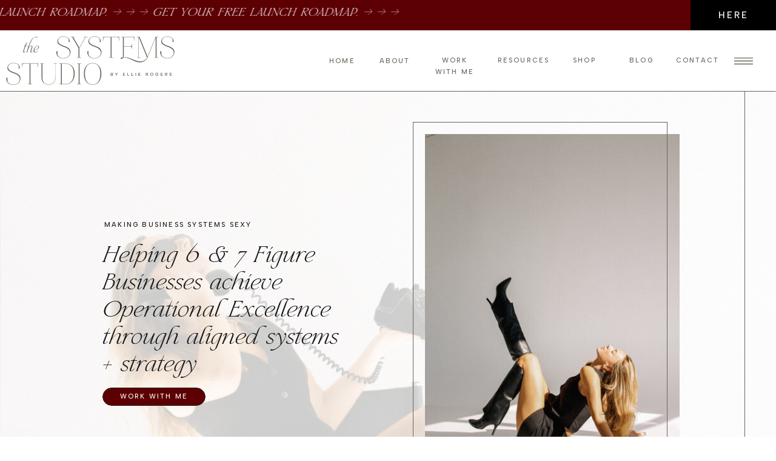

--- FILE ---
content_type: text/html; charset=UTF-8
request_url: https://ellierogers.com/
body_size: 37296
content:
<!DOCTYPE html>
<html class="d" lang="en">
  <head>
    <meta charset="UTF-8" />
    <meta name="viewport" content="width=device-width, initial-scale=1" />
    <title>Home</title>
      <link rel="icon" type="image/png" href="//static.showit.co/200/wYDGF-eaJKw6VOvS-RAUuA/110455/the_systems_studio_monogram_w-frame.png" />
      <link rel="preconnect" href="https://static.showit.co" />
      <meta name="description" content="Online Business Manager driven to provide expert professional services to female entrepreneurs in the online space" />
      <link rel="canonical" href="https://ellierogers.com" />
    
    <link rel="preconnect" href="https://fonts.googleapis.com">
<link rel="preconnect" href="https://fonts.gstatic.com" crossorigin>
<link href="https://fonts.googleapis.com/css?family=Albert+Sans:500|Albert+Sans:regular" rel="stylesheet" type="text/css"/>
<style>
@font-face{font-family:HV Florentino Italic;src:url('//static.showit.co/file/-EUpY6l7TvOzYJj62m9khA/shared/hv_florentino_italic.woff');}
@font-face{font-family:Aire Light Pro;src:url('//static.showit.co/file/Ij4BvuicSfi1yWgnNxNAZA/shared/airelightpro.woff');}
@font-face{font-family:HV Florentino;src:url('//static.showit.co/file/Y0_XRt4uSQK2ogMR-qUO-A/shared/hv_florentino_regular.woff');}
 </style>
    <script id="init_data" type="application/json">
      {"mobile":{"w":320},"desktop":{"w":1200,"bgFillType":"color","bgColor":"#000000:0"},"sid":"d07ex0q9gmrpxzyb72zvpq","break":768,"assetURL":"//static.showit.co","contactFormId":"110455/230635","cfAction":"aHR0cHM6Ly9jbGllbnRzZXJ2aWNlLnNob3dpdC5jby9jb250YWN0Zm9ybQ==","sgAction":"aHR0cHM6Ly9jbGllbnRzZXJ2aWNlLnNob3dpdC5jby9zb2NpYWxncmlk","blockData":[{"slug":"top-nav","visible":"a","states":[],"d":{"h":50,"w":1200,"locking":{"scrollOffset":1},"bgFillType":"color","bgColor":"#5d0004:100","bgMediaType":"none"},"m":{"h":50,"w":320,"locking":{},"bgFillType":"color","bgColor":"#5d0004:100","bgMediaType":"none"}},{"slug":"home-navigation","visible":"a","states":[],"d":{"h":100,"w":1200,"locking":{"scrollOffset":1,"side":"st","offset":0},"bgFillType":"color","bgColor":"colors-7","bgMediaType":"none"},"m":{"h":60,"w":320,"locking":{"side":"st"},"bgFillType":"color","bgColor":"colors-7","bgMediaType":"none"}},{"slug":"h1","visible":"a","states":[],"d":{"h":700,"w":1200,"nature":"wH","bgFillType":"color","bgColor":"colors-7","bgMediaType":"image","bgImage":{"key":"hRsQPSBFS_2VP5c9vFcnCA/110455/img_3863.jpg","aspect_ratio":0.66667,"title":"IMG_3863","type":"asset"},"bgOpacity":20,"bgPos":"cm","bgScale":"cover","bgScroll":"p"},"m":{"h":500,"w":320,"nature":"wH","bgFillType":"color","bgColor":"colors-7","bgMediaType":"image","bgOpacity":20,"bgPos":"cm","bgScale":"cover","bgScroll":"p"}},{"slug":"trifecta","visible":"a","states":[{"d":{"bgFillType":"color","bgColor":"#000000:0","bgMediaType":"none"},"m":{"bgFillType":"color","bgColor":"#000000:0","bgMediaType":"none"},"slug":"view-1"},{"d":{"bgFillType":"color","bgColor":"#000000:0","bgMediaType":"none"},"m":{"bgFillType":"color","bgColor":"#000000:0","bgMediaType":"none"},"slug":"view-2"},{"d":{"bgFillType":"color","bgColor":"#000000:0","bgMediaType":"none"},"m":{"bgFillType":"color","bgColor":"#000000:0","bgMediaType":"none"},"slug":"view-3"}],"d":{"h":500,"w":1200,"aav":0.75,"stateTrIn":{"type":"none"},"stateTrOut":{"type":"none"},"bgFillType":"color","bgColor":"colors-0","bgMediaType":"image","bgImage":{"key":"Bxz7_OT-SqSwZ8W5BzsAxQ/110455/img_3514.jpg","aspect_ratio":0.66667,"title":"IMG_3514","type":"asset"},"bgOpacity":20,"bgPos":"cm","bgScale":"cover","bgScroll":"f"},"m":{"h":150,"w":320,"aav":0.75,"stateTrIn":{"type":"none"},"stateTrOut":{"type":"none"},"bgFillType":"color","bgColor":"colors-0","bgMediaType":"image","bgImage":{"key":"Bxz7_OT-SqSwZ8W5BzsAxQ/110455/img_3514.jpg","aspect_ratio":0.66667,"title":"IMG_3514","type":"asset"},"bgOpacity":20,"bgPos":"cm","bgScale":"cover","bgScroll":"f"},"stateTrans":[{},{},{}]},{"slug":"services-intro","visible":"a","states":[],"d":{"h":400,"w":1200,"bgFillType":"color","bgColor":"colors-6","bgMediaType":"none"},"m":{"h":349,"w":320,"bgFillType":"color","bgColor":"colors-6","bgMediaType":"none"},"ps":[{"trigger":"onscreen","type":"show","block":"pop-up","once":1}]},{"slug":"services-cta","visible":"a","states":[],"d":{"h":700,"w":1200,"bgFillType":"color","bgColor":"colors-6","bgMediaType":"none"},"m":{"h":780,"w":320,"bgFillType":"color","bgColor":"colors-6","bgMediaType":"none"}},{"slug":"buffer","visible":"d","states":[],"d":{"h":100,"w":1200,"bgFillType":"color","bgColor":"colors-6","bgMediaType":"none"},"m":{"h":42,"w":320,"bgFillType":"color","bgColor":"colors-6","bgMediaType":"none"}},{"slug":"figures","visible":"a","states":[],"d":{"h":400,"w":1200,"bgFillType":"color","bgColor":"colors-0","bgMediaType":"image","bgImage":{"key":"4JDQBx6SQ6aqIH-FVADV4w/shared/ellie_rogers_-_obm_2021_23.jpg","aspect_ratio":0.66667,"title":"Ellie Rogers - OBM_2021_23","type":"asset"},"bgOpacity":40,"bgPos":"cm","bgScale":"cover","bgScroll":"x"},"m":{"h":819,"w":320,"bgFillType":"color","bgColor":"colors-0","bgMediaType":"image","bgImage":{"key":"4JDQBx6SQ6aqIH-FVADV4w/shared/ellie_rogers_-_obm_2021_23.jpg","aspect_ratio":0.66667,"title":"Ellie Rogers - OBM_2021_23","type":"asset"},"bgOpacity":40,"bgPos":"cm","bgScale":"cover","bgScroll":"x"}},{"slug":"ellie","visible":"a","states":[],"d":{"h":900,"w":1200,"bgFillType":"color","bgColor":"colors-5","bgMediaType":"none"},"m":{"h":1458,"w":320,"bgFillType":"color","bgColor":"colors-5","bgMediaType":"none"}},{"slug":"lead-magnet","visible":"a","states":[{"d":{"bgFillType":"color","bgColor":"#000000:0","bgMediaType":"none"},"m":{"bgFillType":"color","bgColor":"#000000:0","bgMediaType":"none"},"slug":"view-1"}],"d":{"h":700,"w":1200,"bgFillType":"color","bgColor":"colors-7","bgMediaType":"none"},"m":{"h":830,"w":320,"bgFillType":"color","bgColor":"colors-7","bgMediaType":"none"},"stateTrans":[{}]},{"slug":"quicklinks","visible":"a","states":[],"d":{"h":718,"w":1200,"bgFillType":"color","bgColor":"colors-6","bgMediaType":"none"},"m":{"h":814,"w":320,"bgFillType":"color","bgColor":"colors-6","bgMediaType":"none"}},{"slug":"blog-header","visible":"a","states":[],"d":{"h":400,"w":1200,"bgFillType":"color","bgColor":"colors-5","bgMediaType":"image","bgImage":{"key":"iRo9mNeIRPmMBQ7yCEsdeA/110455/img_3707.jpg","aspect_ratio":0.66667,"title":"IMG_3707","type":"asset"},"bgOpacity":50,"bgPos":"lm","bgScale":"cover","bgScroll":"f"},"m":{"h":373,"w":320,"bgFillType":"color","bgColor":"colors-5","bgMediaType":"image","bgImage":{"key":"iRo9mNeIRPmMBQ7yCEsdeA/110455/img_3707.jpg","aspect_ratio":0.66667,"title":"IMG_3707","type":"asset"},"bgOpacity":50,"bgPos":"lm","bgScale":"cover","bgScroll":"f"}},{"slug":"from-the-blog","visible":"a","states":[],"d":{"h":800,"w":1200,"bgFillType":"color","bgColor":"colors-6","bgMediaType":"none"},"m":{"h":1649,"w":320,"bgFillType":"color","bgColor":"colors-6","bgMediaType":"none"}},{"slug":"testimonial","visible":"a","states":[{"d":{"bgFillType":"color","bgColor":"#000000:0","bgMediaType":"none"},"m":{"bgFillType":"color","bgColor":"#000000:0","bgMediaType":"none"},"slug":"1"},{"d":{"bgFillType":"color","bgColor":"#000000:0","bgMediaType":"none"},"m":{"bgFillType":"color","bgColor":"#000000:0","bgMediaType":"none"},"slug":"view-2"},{"d":{"bgFillType":"color","bgColor":"#000000:0","bgMediaType":"none"},"m":{"bgFillType":"color","bgColor":"#000000:0","bgMediaType":"none"},"slug":"view-3"}],"d":{"h":900,"w":1200,"trIn":{"type":"slide","delay":2,"direction":"Left"},"trOut":{"type":"slide"},"stateTrIn":{"type":"slide","duration":3},"stateTrOut":{"type":"slide"},"bgFillType":"color","bgColor":"colors-6","bgMediaType":"video","bgLoop":"1","bgOpacity":100,"bgPos":"cm","bgScale":"cover","bgScroll":"p","bgVideo":{"key":"ObFbcXWgTaWkRonfj0IJ_g/shared/8mb_video-fxo-bh5lypaf.mp4","aspect_ratio":0.52709,"title":"8mb.video-FXo-BH5lYPAf","type":"asset"},"tr":{"in":{"cl":"slideInLeft","d":"0.5","dl":2},"out":{"cl":"slideOut","d":"0.5","dl":"0"}}},"m":{"h":900,"w":320,"stateTrIn":{"type":"slide"},"stateTrOut":{"type":"slide"},"bgFillType":"color","bgColor":"colors-6","bgMediaType":"video","bgLoop":"1","bgOpacity":100,"bgPos":"cm","bgScale":"cover","bgScroll":"p","bgVideo":{"key":"ObFbcXWgTaWkRonfj0IJ_g/shared/8mb_video-fxo-bh5lypaf.mp4","aspect_ratio":0.52709,"title":"8mb.video-FXo-BH5lYPAf","type":"asset"}},"stateTrans":[{"d":{"in":{"cl":"slideIn","d":3,"dl":"0","od":"slideIn"},"out":{"cl":"slideOut","d":"0.5","dl":"0","od":"slideOut"}},"m":{"in":{"cl":"slideIn","d":"0.5","dl":"0","od":"slideIn"},"out":{"cl":"slideOut","d":"0.5","dl":"0","od":"slideOut"}}},{"d":{"in":{"cl":"slideIn","d":3,"dl":"0","od":"slideIn"},"out":{"cl":"slideOut","d":"0.5","dl":"0","od":"slideOut"}},"m":{"in":{"cl":"slideIn","d":"0.5","dl":"0","od":"slideIn"},"out":{"cl":"slideOut","d":"0.5","dl":"0","od":"slideOut"}}},{"d":{"in":{"cl":"slideIn","d":3,"dl":"0","od":"slideIn"},"out":{"cl":"slideOut","d":"0.5","dl":"0","od":"slideOut"}},"m":{"in":{"cl":"slideIn","d":"0.5","dl":"0","od":"slideIn"},"out":{"cl":"slideOut","d":"0.5","dl":"0","od":"slideOut"}}}]},{"slug":"press","visible":"a","states":[],"d":{"h":200,"w":1200,"bgFillType":"color","bgColor":"#ffffff","bgMediaType":"none"},"m":{"h":378,"w":320,"bgFillType":"color","bgColor":"#ffffff","bgMediaType":"none"}},{"slug":"inquire-cta","visible":"a","states":[],"d":{"h":700,"w":1200,"nature":"wH","bgFillType":"color","bgColor":"colors-0","bgMediaType":"image","bgImage":{"key":"-W1RZ_4ERk6K5CrAvrKi1A/shared/ellie_rogers_-_obm_2022_25.jpg","aspect_ratio":0.66657,"title":"Ellie Rogers - OBM_2022_25","type":"asset"},"bgOpacity":20,"bgPos":"cm","bgScale":"cover","bgScroll":"f"},"m":{"h":373,"w":320,"bgFillType":"color","bgColor":"colors-0","bgMediaType":"image","bgImage":{"key":"-W1RZ_4ERk6K5CrAvrKi1A/shared/ellie_rogers_-_obm_2022_25.jpg","aspect_ratio":0.66657,"title":"Ellie Rogers - OBM_2022_25","type":"asset"},"bgOpacity":20,"bgPos":"cm","bgScale":"cover","bgScroll":"f"}},{"slug":"footer","visible":"a","states":[],"d":{"h":700,"w":1200,"bgFillType":"color","bgColor":"colors-6","bgMediaType":"none"},"m":{"h":1218,"w":320,"bgFillType":"color","bgColor":"colors-6","bgMediaType":"none"}},{"slug":"hidden-menu","visible":"a","states":[],"d":{"h":700,"w":1200,"locking":{"side":"t"},"nature":"wH","trIn":{"type":"none","duration":0.5,"direction":"Right"},"trOut":{"type":"none","duration":0.5,"direction":"Right"},"stateTrIn":{"type":"fade","duration":3},"stateTrOut":{"type":"fade","duration":3},"bgFillType":"color","bgColor":"colors-0:40","bgMediaType":"none"},"m":{"h":520,"w":320,"locking":{"side":"t"},"nature":"wH","bgFillType":"color","bgColor":"colors-5","bgMediaType":"none"}},{"slug":"pop-up","visible":"a","states":[],"d":{"h":929,"w":1200,"locking":{"side":"t"},"nature":"wH","bgFillType":"color","bgColor":"colors-0:30","bgMediaType":"none"},"m":{"h":641,"w":320,"locking":{"side":"t"},"nature":"wH","bgFillType":"color","bgColor":"colors-0:30","bgMediaType":"none"}}],"elementData":[{"type":"iframe","visible":"a","id":"top-nav_0","blockId":"top-nav","m":{"x":-100,"y":8,"w":521,"h":34,"a":0,"lockV":"b"},"d":{"x":0,"y":9,"w":2600,"h":34,"a":0,"lockH":"s"}},{"type":"simple","visible":"a","id":"top-nav_1","blockId":"top-nav","m":{"x":250,"y":0,"w":70,"h":50,"a":0},"d":{"x":1059,"y":0,"w":141,"h":50,"a":0,"lockH":"r"}},{"type":"text","visible":"a","id":"top-nav_2","blockId":"top-nav","m":{"x":254,"y":16,"w":62,"h":18,"a":0},"d":{"x":1089,"y":12,"w":82,"h":17,"a":0,"lockH":"r"}},{"type":"icon","visible":"a","id":"home-navigation_0","blockId":"home-navigation","m":{"x":269,"y":9,"w":40,"h":40,"a":0},"d":{"x":1124,"y":28,"w":45,"h":45,"a":0,"lockH":"r","lockV":"t"},"pc":[{"type":"show","block":"hidden-menu"}]},{"type":"text","visible":"d","id":"home-navigation_1","blockId":"home-navigation","m":{"x":109,"y":92,"w":102,"h":17,"a":0},"d":{"x":950,"y":40,"w":56,"h":21,"a":0,"lockH":"r"}},{"type":"text","visible":"d","id":"home-navigation_2","blockId":"home-navigation","m":{"x":109,"y":92,"w":102,"h":17,"a":0},"d":{"x":1033,"y":40,"w":75,"h":21,"a":0,"lockH":"r"}},{"type":"text","visible":"d","id":"home-navigation_3","blockId":"home-navigation","m":{"x":109,"y":92,"w":102,"h":17,"a":0},"d":{"x":857,"y":40,"w":54,"h":21,"a":0,"lockH":"r"}},{"type":"text","visible":"d","id":"home-navigation_4","blockId":"home-navigation","m":{"x":109,"y":92,"w":102,"h":17,"a":0},"d":{"x":630,"y":40,"w":80,"h":21,"a":0,"lockH":"r"}},{"type":"text","visible":"d","id":"home-navigation_5","blockId":"home-navigation","m":{"x":109,"y":92,"w":102,"h":17,"a":0},"d":{"x":541,"y":41,"w":60,"h":21,"a":0,"lockH":"r"}},{"type":"svg","visible":"a","id":"home-navigation_6","blockId":"home-navigation","m":{"x":12,"y":9,"w":148,"h":42,"a":0},"d":{"x":10,"y":5,"w":278,"h":90,"a":0,"lockH":"l"},"c":{"key":"zQG9OdZrSd6BS0dO4QkIUQ/shared/er_dark_tan_toa_alternative.svg","aspect_ratio":3.44828}},{"type":"text","visible":"d","id":"home-navigation_7","blockId":"home-navigation","m":{"x":109,"y":92,"w":102,"h":17,"a":0},"d":{"x":457,"y":41,"w":55,"h":21,"a":0,"lockH":"r"}},{"type":"line","visible":"a","id":"home-navigation_8","blockId":"home-navigation","m":{"x":0,"y":60,"w":320,"a":0},"d":{"x":0,"y":100,"w":1200,"h":1,"a":0,"lockH":"s"}},{"type":"text","visible":"d","id":"home-navigation_9","blockId":"home-navigation","m":{"x":109,"y":92,"w":102,"h":17,"a":0},"d":{"x":739,"y":40,"w":89,"h":21,"a":0,"lockH":"r"}},{"type":"line","visible":"d","id":"h1_0","blockId":"h1","m":{"x":0,"y":413,"w":320,"a":0},"d":{"x":0,"y":650,"w":1200,"h":1,"a":0,"trIn":{"cl":"slideInRight","d":1,"dl":1},"lockH":"s","lockV":"b"}},{"type":"line","visible":"d","id":"h1_1","blockId":"h1","m":{"x":63,"y":442,"w":59,"a":90},"d":{"x":799,"y":350,"w":700,"h":1,"a":90,"trIn":{"cl":"slideInUp","d":1,"dl":1},"lockH":"r","lockV":"s"}},{"type":"icon","visible":"d","id":"h1_2","blockId":"h1","m":{"x":279,"y":427,"w":33,"h":33,"a":0,"trIn":{"cl":"slideInRight","d":2,"dl":0},"lockV":"b"},"d":{"x":1161,"y":661,"w":29,"h":29,"a":90,"lockH":"r","lockV":"b"}},{"type":"text","visible":"d","id":"h1_3","blockId":"h1","m":{"x":81,"y":434,"w":186,"h":19,"a":0},"d":{"x":1085,"y":541,"w":178,"h":17,"a":270,"trIn":{"cl":"slideInDown","d":1,"dl":1},"lockH":"r","lockV":"b"}},{"type":"graphic","visible":"a","id":"h1_4","blockId":"h1","m":{"x":130,"y":220,"w":170,"h":260,"a":0},"d":{"x":661,"y":71,"w":380,"h":530,"a":0,"lockH":"rs","lockV":"s"},"c":{"key":"iRo9mNeIRPmMBQ7yCEsdeA/110455/img_3707.jpg","aspect_ratio":0.66667}},{"type":"simple","visible":"a","id":"h1_5","blockId":"h1","m":{"x":110,"y":200,"w":170,"h":260,"a":0},"d":{"x":641,"y":51,"w":380,"h":530,"a":0,"lockH":"rs","lockV":"s"}},{"type":"simple","visible":"a","id":"h1_6","blockId":"h1","m":{"x":22,"y":180,"w":176,"h":30,"a":0},"d":{"x":129,"y":479,"w":170,"h":30,"a":0}},{"type":"text","visible":"a","id":"h1_7","blockId":"h1","m":{"x":36,"y":188,"w":151,"h":17,"a":0},"d":{"x":132,"y":484,"w":164,"h":22,"a":0}},{"type":"text","visible":"a","id":"h1_8","blockId":"h1","m":{"x":22,"y":71,"w":258,"h":79,"a":0},"d":{"x":129,"y":241,"w":400,"h":150,"a":0}},{"type":"text","visible":"a","id":"h1_9","blockId":"h1","m":{"x":22,"y":40,"w":276,"h":19,"a":0},"d":{"x":132,"y":201,"w":289,"h":25,"a":0}},{"type":"text","visible":"a","id":"trifecta_view-1_0","blockId":"trifecta","m":{"x":4,"y":49,"w":313,"h":52,"a":0},"d":{"x":299,"y":195,"w":602,"h":111,"a":0}},{"type":"text","visible":"a","id":"trifecta_view-2_0","blockId":"trifecta","m":{"x":4,"y":49,"w":313,"h":52,"a":0},"d":{"x":262,"y":193,"w":676,"h":115,"a":0}},{"type":"text","visible":"a","id":"trifecta_view-3_0","blockId":"trifecta","m":{"x":4,"y":49,"w":313,"h":52,"a":0},"d":{"x":299,"y":195,"w":602,"h":110,"a":0}},{"type":"line","visible":"a","id":"trifecta_1","blockId":"trifecta","m":{"x":0,"y":140,"w":320,"a":0},"d":{"x":0,"y":480,"w":1200,"h":1,"a":0,"lockH":"s"}},{"type":"line","visible":"a","id":"trifecta_2","blockId":"trifecta","m":{"x":0,"y":10,"w":320,"a":0},"d":{"x":0,"y":20,"w":1200,"h":1,"a":0,"lockH":"s"}},{"type":"svg","visible":"a","id":"services-intro_0","blockId":"services-intro","m":{"x":215,"y":282,"w":94,"h":134,"a":0},"d":{"x":126,"y":252,"w":149,"h":217,"a":0},"c":{"key":"rYscthDkQMKYkW739rZEDw/shared/er_dark_tan_toa_sub_2.svg","aspect_ratio":0.72667}},{"type":"text","visible":"a","id":"services-intro_1","blockId":"services-intro","m":{"x":39,"y":148,"w":242,"h":113,"a":0},"d":{"x":297,"y":194,"w":607,"h":73,"a":0}},{"type":"text","visible":"a","id":"services-intro_2","blockId":"services-intro","m":{"x":32,"y":58,"w":257,"h":77,"a":0},"d":{"x":282,"y":133,"w":636,"h":46,"a":0}},{"type":"graphic","visible":"a","id":"services-cta_0","blockId":"services-cta","m":{"x":0,"y":520,"w":320,"h":260,"a":0,"gs":{"s":20},"trIn":{"cl":"slideInRight","d":2,"dl":0},"lockV":"ts"},"d":{"x":800,"y":0,"w":400,"h":700,"a":0,"trIn":{"cl":"slideInDown","d":2,"dl":"0"},"lockV":"s"},"c":{"key":"tNirTvIoR1q9CNjW1BBOXg/shared/ellie_rogers_-_obm_2023_46.jpg","aspect_ratio":0.66657}},{"type":"simple","visible":"a","id":"services-cta_1","blockId":"services-cta","m":{"x":0,"y":520,"w":320,"h":260,"a":0,"trIn":{"cl":"slideInRight","d":2,"dl":0},"lockV":"ts"},"d":{"x":800,"y":0,"w":400,"h":700,"a":0,"trIn":{"cl":"slideInDown","d":2,"dl":0},"lockV":"s"}},{"type":"text","visible":"a","id":"services-cta_2","blockId":"services-cta","m":{"x":20,"y":631,"w":281,"h":58,"a":0,"trIn":{"cl":"slideInRight","d":2,"dl":0}},"d":{"x":866,"y":354,"w":269,"h":109,"a":0,"trIn":{"cl":"slideInDown","d":2,"dl":0}}},{"type":"text","visible":"a","id":"services-cta_3","blockId":"services-cta","m":{"x":20,"y":568,"w":137,"h":53,"a":0,"trIn":{"cl":"slideInRight","d":2,"dl":0}},"d":{"x":919,"y":228,"w":163,"h":69,"a":0,"trIn":{"cl":"slideInDown","d":2,"dl":"0"}}},{"type":"icon","visible":"a","id":"services-cta_4","blockId":"services-cta","m":{"x":20,"y":718,"w":33,"h":33,"a":0,"trIn":{"cl":"slideInRight","d":2,"dl":0},"lockV":"b"},"d":{"x":986,"y":493,"w":29,"h":29,"a":0,"trIn":{"cl":"slideInDown","d":2,"dl":0},"lockV":"b"}},{"type":"graphic","visible":"a","id":"services-cta_5","blockId":"services-cta","m":{"x":0,"y":260,"w":320,"h":260,"a":0,"gs":{"s":20},"trIn":{"cl":"slideInLeft","d":2,"dl":"0"},"lockV":"bs"},"d":{"x":400,"y":0,"w":400,"h":700,"a":0,"trIn":{"cl":"slideInUp","d":2,"dl":0},"lockV":"s"},"c":{"key":"i1dN_YIRSaSpAu-4kms7Xw/shared/ellie_rogers_-_obm_2023_43.jpg","aspect_ratio":0.66657}},{"type":"simple","visible":"a","id":"services-cta_6","blockId":"services-cta","m":{"x":0,"y":260,"w":320,"h":260,"a":0,"trIn":{"cl":"slideInLeft","d":2,"dl":0},"lockV":"bs"},"d":{"x":400,"y":0,"w":400,"h":700,"a":0,"trIn":{"cl":"slideInUp","d":2,"dl":0},"lockV":"s"}},{"type":"line","visible":"a","id":"services-cta_7","blockId":"services-cta","m":{"x":0,"y":518,"w":320,"a":0,"trIn":{"cl":"slideInLeft","d":2,"dl":0}},"d":{"x":449,"y":349,"w":700,"h":2,"a":90,"trIn":{"cl":"slideInDown","d":2,"dl":0},"lockV":"s"}},{"type":"line","visible":"a","id":"services-cta_8","blockId":"services-cta","m":{"x":0,"y":260,"w":320,"a":0,"trIn":{"cl":"slideInLeft","d":2,"dl":0}},"d":{"x":51,"y":349,"w":700,"h":2,"a":90,"trIn":{"cl":"slideInDown","d":2,"dl":0},"lockV":"s"}},{"type":"text","visible":"a","id":"services-cta_9","blockId":"services-cta","m":{"x":78,"y":377,"w":223,"h":65,"a":0,"trIn":{"cl":"slideInLeft","d":2,"dl":0}},"d":{"x":468,"y":354,"w":264,"h":55,"a":0,"trIn":{"cl":"slideInUp","d":2,"dl":0}}},{"type":"text","visible":"a","id":"services-cta_10","blockId":"services-cta","m":{"x":144,"y":312,"w":157,"h":55,"a":0,"trIn":{"cl":"slideInLeft","d":2,"dl":0}},"d":{"x":519,"y":228,"w":163,"h":77,"a":0,"trIn":{"cl":"slideInUp","d":2,"dl":0}}},{"type":"icon","visible":"a","id":"services-cta_11","blockId":"services-cta","m":{"x":268,"y":464,"w":33,"h":33,"a":0,"trIn":{"cl":"slideInLeft","d":2,"dl":0},"lockV":"b"},"d":{"x":586,"y":493,"w":29,"h":29,"a":0,"trIn":{"cl":"slideInUp","d":2,"dl":0},"lockV":"b"}},{"type":"graphic","visible":"a","id":"services-cta_12","blockId":"services-cta","m":{"x":0,"y":0,"w":320,"h":260,"a":0,"gs":{"s":20},"trIn":{"cl":"slideInRight","d":2,"dl":"0"},"lockV":"bs"},"d":{"x":0,"y":0,"w":400,"h":700,"a":0,"trIn":{"cl":"slideInDown","d":2,"dl":0},"lockV":"s"},"c":{"key":"dYZEL4acT7GpDhCZmB-UPA/shared/ellie_rogers_-_obm_2023_40.jpg","aspect_ratio":0.66657}},{"type":"simple","visible":"a","id":"services-cta_13","blockId":"services-cta","m":{"x":0,"y":0,"w":320,"h":260,"a":0,"trIn":{"cl":"slideInRight","d":2,"dl":0},"lockV":"bs"},"d":{"x":0,"y":0,"w":400,"h":700,"a":0,"trIn":{"cl":"slideInDown","d":2,"dl":0},"lockV":"s"}},{"type":"text","visible":"a","id":"services-cta_14","blockId":"services-cta","m":{"x":20,"y":115,"w":242,"h":58,"a":0,"trIn":{"cl":"slideInRight","d":2,"dl":0}},"d":{"x":92,"y":354,"w":217,"h":55,"a":0,"trIn":{"cl":"slideInDown","d":2,"dl":0}}},{"type":"text","visible":"a","id":"services-cta_15","blockId":"services-cta","m":{"x":20,"y":50,"w":164,"h":55,"a":0,"trIn":{"cl":"slideInRight","d":2,"dl":0}},"d":{"x":96,"y":228,"w":209,"h":69,"a":0,"trIn":{"cl":"slideInDown","d":2,"dl":"0"}}},{"type":"icon","visible":"a","id":"services-cta_16","blockId":"services-cta","m":{"x":20,"y":202,"w":33,"h":33,"a":0,"trIn":{"cl":"slideInRight","d":2,"dl":0},"lockV":"b"},"d":{"x":186,"y":493,"w":29,"h":29,"a":0,"trIn":{"cl":"slideInDown","d":2,"dl":0},"lockV":"b"}},{"type":"iframe","visible":"a","id":"figures_0","blockId":"figures","m":{"x":48,"y":65,"w":224,"h":704,"a":0},"d":{"x":45,"y":134,"w":1111,"h":132,"a":0}},{"type":"graphic","visible":"a","id":"ellie_0","blockId":"ellie","m":{"x":160,"y":1097,"w":160,"h":241,"a":0},"d":{"x":1212,"y":298,"w":372,"h":562,"a":0},"c":{"key":"rnkTf8ABQH6KobwfeUIgrA/shared/ellie_rogers_-_obm_2023_37.jpg","aspect_ratio":0.66657}},{"type":"graphic","visible":"d","id":"ellie_1","blockId":"ellie","m":{"x":48,"y":343,"w":224,"h":336,"a":0},"d":{"x":-272,"y":25,"w":239,"h":358,"a":0},"c":{"key":"zWYt1YvWT9-MFlaImTnHUA/shared/ellie_rogers_-_obm_2023_42.jpg","aspect_ratio":0.66657}},{"type":"graphic","visible":"a","id":"ellie_2","blockId":"ellie","m":{"x":96,"y":0,"w":224,"h":336,"a":0},"d":{"x":72,"y":135,"w":420,"h":630,"a":0},"c":{"key":"3DgqePvGRKq01ei-GZiIfA/110455/img_3683.jpg","aspect_ratio":0.66667}},{"type":"graphic","visible":"a","id":"ellie_3","blockId":"ellie","m":{"x":63,"y":1202,"w":121,"h":181,"a":0},"d":{"x":-132,"y":542,"w":239,"h":358,"a":0},"c":{"key":"8KprrhpMQUOoyli8z9SsXQ/110455/img_3471.jpg","aspect_ratio":0.66679}},{"type":"simple","visible":"a","id":"ellie_4","blockId":"ellie","m":{"x":63,"y":1202,"w":121,"h":181,"a":0},"d":{"x":-132,"y":539,"w":239,"h":358,"a":0}},{"type":"simple","visible":"a","id":"ellie_5","blockId":"ellie","m":{"x":19,"y":1034,"w":176,"h":30,"a":0},"d":{"x":892,"y":703,"w":170,"h":30,"a":0,"lockV":"b"}},{"type":"text","visible":"a","id":"ellie_6","blockId":"ellie","m":{"x":33,"y":1042,"w":151,"h":17,"a":0},"d":{"x":895,"y":708,"w":164,"h":22,"a":0}},{"type":"text","visible":"a","id":"ellie_7","blockId":"ellie","m":{"x":20,"y":630,"w":280,"h":385,"a":0},"d":{"x":622,"y":438,"w":440,"h":237,"a":0}},{"type":"text","visible":"a","id":"ellie_8","blockId":"ellie","m":{"x":20,"y":549,"w":229,"h":56,"a":0},"d":{"x":608,"y":344,"w":454,"h":42,"a":0}},{"type":"text","visible":"a","id":"ellie_9","blockId":"ellie","m":{"x":20,"y":358,"w":266,"h":175,"a":0},"d":{"x":608,"y":168,"w":454,"h":160,"a":0}},{"type":"simple","visible":"a","id":"lead-magnet_0","blockId":"lead-magnet","m":{"x":-2,"y":616,"w":325,"h":214,"a":0},"d":{"x":0,"y":0,"w":303,"h":700,"a":0,"lockH":"ls"}},{"type":"graphic","visible":"a","id":"lead-magnet_1","blockId":"lead-magnet","m":{"x":-2,"y":616,"w":325,"h":214,"a":0},"d":{"x":0,"y":0,"w":303,"h":700,"a":0,"o":20,"gs":{"s":50},"lockH":"ls"},"c":{"key":"xLMKj5ODSi6pM_IDDdg4vw/shared/ellie_rogers_-_obm_2023_4.jpg","aspect_ratio":0.66657}},{"type":"graphic","visible":"a","id":"lead-magnet_2","blockId":"lead-magnet","m":{"x":-88,"y":389,"w":462,"h":387,"a":0},"d":{"x":-24,"y":0,"w":700,"h":699,"a":0},"c":{"key":"A71TS98nQtC2gKoW3PBRww/shared/tar-store-ipad.png","aspect_ratio":1.20474}},{"type":"graphic","visible":"a","id":"lead-magnet_3","blockId":"lead-magnet","m":{"x":76,"y":469,"w":169,"h":228,"a":0},"d":{"x":197,"y":141,"w":321,"h":425,"a":0},"c":{"key":"NF8WKGmYQ02ixGn-UnO7fA/110455/img_3851.jpg","aspect_ratio":0.66667}},{"type":"simple","visible":"a","id":"lead-magnet_4","blockId":"lead-magnet","m":{"x":14,"y":380,"w":230,"h":30,"a":0},"d":{"x":587,"y":483,"w":220,"h":30,"a":0,"lockV":"b"}},{"type":"text","visible":"a","id":"lead-magnet_5","blockId":"lead-magnet","m":{"x":28,"y":388,"w":203,"h":17,"a":0},"d":{"x":594,"y":488,"w":206,"h":22,"a":0}},{"type":"iframe","visible":"a","id":"lead-magnet_view-1_0","blockId":"lead-magnet","m":{"x":7,"y":273,"w":313,"h":493,"a":0},"d":{"x":556,"y":260,"w":556,"h":439,"a":0}},{"type":"text","visible":"a","id":"lead-magnet_view-1_1","blockId":"lead-magnet","m":{"x":20,"y":34,"w":289,"h":86,"a":0},"d":{"x":580,"y":187,"w":572,"h":63,"a":0}},{"type":"text","visible":"a","id":"lead-magnet_view-1_2","blockId":"lead-magnet","m":{"x":20,"y":231,"w":269,"h":132,"a":0},"d":{"x":587,"y":330,"w":388,"h":83,"a":0}},{"type":"text","visible":"a","id":"lead-magnet_view-1_3","blockId":"lead-magnet","m":{"x":20,"y":126,"w":269,"h":78,"a":0},"d":{"x":587,"y":259,"w":443,"h":71,"a":0}},{"type":"graphic","visible":"a","id":"quicklinks_0","blockId":"quicklinks","m":{"x":20,"y":531,"w":280,"h":200,"a":0,"gs":{"s":0}},"d":{"x":617,"y":376,"w":543,"h":282,"a":0,"gs":{"s":30}},"c":{"key":"8KprrhpMQUOoyli8z9SsXQ/110455/img_3471.jpg","aspect_ratio":0.66679}},{"type":"simple","visible":"a","id":"quicklinks_1","blockId":"quicklinks","m":{"x":20,"y":731,"w":280,"h":45,"a":0},"d":{"x":810,"y":583,"w":350,"h":50,"a":0}},{"type":"text","visible":"a","id":"quicklinks_2","blockId":"quicklinks","m":{"x":45,"y":744,"w":231,"h":27,"a":0},"d":{"x":828,"y":598,"w":317,"h":28,"a":0}},{"type":"graphic","visible":"a","id":"quicklinks_3","blockId":"quicklinks","m":{"x":20,"y":265,"w":280,"h":200,"a":0,"gs":{"s":10}},"d":{"x":617,"y":61,"w":543,"h":282,"a":0,"gs":{"s":50}},"c":{"key":"7tnnS2V5QlWNaLNwOdu4hA/110455/img_3677.jpg","aspect_ratio":0.66655}},{"type":"simple","visible":"a","id":"quicklinks_4","blockId":"quicklinks","m":{"x":20,"y":465,"w":280,"h":45,"a":0},"d":{"x":810,"y":267,"w":350,"h":50,"a":0}},{"type":"text","visible":"a","id":"quicklinks_5","blockId":"quicklinks","m":{"x":45,"y":474,"w":231,"h":27,"a":0},"d":{"x":826,"y":282,"w":317,"h":28,"a":0}},{"type":"graphic","visible":"a","id":"quicklinks_6","blockId":"quicklinks","m":{"x":20,"y":0,"w":280,"h":200,"a":0},"d":{"x":40,"y":61,"w":543,"h":597,"a":0,"gs":{"s":0}},"c":{"key":"sp81fjmDSJqyti1zNyCacw/110455/img_3625.jpg","aspect_ratio":0.66667}},{"type":"simple","visible":"a","id":"quicklinks_7","blockId":"quicklinks","m":{"x":20,"y":199,"w":280,"h":45,"a":0},"d":{"x":40,"y":583,"w":350,"h":50,"a":0}},{"type":"text","visible":"a","id":"quicklinks_8","blockId":"quicklinks","m":{"x":44,"y":210,"w":231,"h":27,"a":0},"d":{"x":57,"y":597,"w":317,"h":28,"a":0}},{"type":"text","visible":"a","id":"blog-header_0","blockId":"blog-header","m":{"x":115,"y":230,"w":162,"h":87,"a":0},"d":{"x":102,"y":325,"w":413,"h":52,"a":0}},{"type":"line","visible":"a","id":"blog-header_1","blockId":"blog-header","m":{"x":0,"y":209,"w":320,"a":0},"d":{"x":0,"y":300,"w":1200,"h":1,"a":0,"lockH":"s","lockV":"s"}},{"type":"text","visible":"a","id":"blog-header_2","blockId":"blog-header","m":{"x":220,"y":273,"w":92,"h":87,"a":0},"d":{"x":532,"y":325,"w":413,"h":52,"a":0}},{"type":"text","visible":"a","id":"blog-header_3","blockId":"blog-header","m":{"x":208,"y":280,"w":48,"h":17,"a":270},"d":{"x":494,"y":344,"w":43,"h":16,"a":270}},{"type":"text","visible":"a","id":"from-the-blog_0","blockId":"from-the-blog","m":{"x":37,"y":1128,"w":230,"h":15,"a":0},"d":{"x":848,"y":572,"w":208,"h":17,"a":0}},{"type":"text","visible":"a","id":"from-the-blog_1","blockId":"from-the-blog","m":{"x":50,"y":1032,"w":220,"h":78,"a":0},"d":{"x":848,"y":420,"w":242,"h":103,"a":0}},{"type":"graphic","visible":"a","id":"from-the-blog_2","blockId":"from-the-blog","m":{"x":50,"y":812,"w":220,"h":200,"a":0},"d":{"x":624,"y":398,"w":204,"h":204,"a":0,"gs":{"s":60}},"c":{"key":"8x8liMdWQlK3xf82Gku5pA/shared/archivo87.jpg","aspect_ratio":0.77273}},{"type":"text","visible":"a","id":"from-the-blog_3","blockId":"from-the-blog","m":{"x":37,"y":1514,"w":230,"h":15,"a":0},"d":{"x":333,"y":652,"w":208,"h":17,"a":0}},{"type":"text","visible":"a","id":"from-the-blog_4","blockId":"from-the-blog","m":{"x":50,"y":1409,"w":220,"h":78,"a":0},"d":{"x":333,"y":500,"w":242,"h":103,"a":0}},{"type":"graphic","visible":"a","id":"from-the-blog_5","blockId":"from-the-blog","m":{"x":50,"y":1189,"w":220,"h":200,"a":0},"d":{"x":109,"y":478,"w":204,"h":204,"a":0,"gs":{"s":50}},"c":{"key":"B4uW-j5MTlCIfIOxD4kJVw/shared/archivo94.jpg","aspect_ratio":0.77273}},{"type":"text","visible":"a","id":"from-the-blog_6","blockId":"from-the-blog","m":{"x":37,"y":356,"w":230,"h":15,"a":0},"d":{"x":848,"y":261,"w":208,"h":17,"a":0}},{"type":"text","visible":"a","id":"from-the-blog_7","blockId":"from-the-blog","m":{"x":50,"y":279,"w":220,"h":78,"a":0},"d":{"x":848,"y":109,"w":242,"h":103,"a":0}},{"type":"graphic","visible":"a","id":"from-the-blog_8","blockId":"from-the-blog","m":{"x":50,"y":59,"w":220,"h":200,"a":0},"d":{"x":624,"y":87,"w":204,"h":204,"a":0,"gs":{"s":50}},"c":{"key":"rr8bSuTTSfOAg4H3sz-mRQ/shared/archivo66.jpg","aspect_ratio":0.77273}},{"type":"text","visible":"a","id":"from-the-blog_9","blockId":"from-the-blog","m":{"x":37,"y":742,"w":230,"h":15,"a":0},"d":{"x":333,"y":341,"w":208,"h":17,"a":0}},{"type":"text","visible":"a","id":"from-the-blog_10","blockId":"from-the-blog","m":{"x":50,"y":656,"w":220,"h":78,"a":0},"d":{"x":333,"y":189,"w":242,"h":103,"a":0}},{"type":"graphic","visible":"a","id":"from-the-blog_11","blockId":"from-the-blog","m":{"x":50,"y":436,"w":220,"h":200,"a":0},"d":{"x":109,"y":167,"w":204,"h":204,"a":0,"gs":{"s":20}},"c":{"key":"1yfJxVzkQ_29PE8iu8LMMw/shared/archivo89.jpg","aspect_ratio":0.77273}},{"type":"text","visible":"a","id":"from-the-blog_12","blockId":"from-the-blog","m":{"x":81,"y":1611,"w":186,"h":19,"a":0},"d":{"x":1085,"y":641,"w":178,"h":17,"a":270,"trIn":{"cl":"slideInDown","d":1,"dl":1},"lockH":"r"}},{"type":"line","visible":"a","id":"from-the-blog_13","blockId":"from-the-blog","m":{"x":0,"y":0,"w":320,"a":0},"d":{"x":0,"y":0,"w":1200,"h":1,"a":0,"lockH":"s","lockV":"s"}},{"type":"line","visible":"a","id":"from-the-blog_14","blockId":"from-the-blog","m":{"x":0,"y":1590,"w":320,"a":0},"d":{"x":0,"y":750,"w":1200,"h":1,"a":0,"trIn":{"cl":"slideInRight","d":1,"dl":1},"lockH":"s","lockV":"s"}},{"type":"icon","visible":"a","id":"from-the-blog_15","blockId":"from-the-blog","m":{"x":279,"y":1604,"w":33,"h":33,"a":0,"trIn":{"cl":"slideInRight","d":2,"dl":0},"lockV":"b"},"d":{"x":1161,"y":761,"w":29,"h":29,"a":0,"lockH":"r","lockV":"b"}},{"type":"line","visible":"a","id":"from-the-blog_16","blockId":"from-the-blog","m":{"x":63,"y":1619,"w":59,"a":90},"d":{"x":699,"y":351,"w":902,"h":1,"a":90,"trIn":{"cl":"slideInUp","d":1,"dl":1},"lockH":"r","lockV":"s"}},{"type":"simple","visible":"a","id":"testimonial_1_0","blockId":"testimonial","m":{"x":-5,"y":561,"w":325,"h":340,"a":0},"d":{"x":770,"y":0,"w":432,"h":900,"a":0,"lockH":"rs"}},{"type":"graphic","visible":"a","id":"testimonial_1_1","blockId":"testimonial","m":{"x":-5,"y":561,"w":325,"h":340,"a":0},"d":{"x":770,"y":0,"w":432,"h":900,"a":0,"o":20,"gs":{"s":50},"lockH":"rs"},"c":{"key":"wnyorsLJQg-vYQcqdVLmnw/shared/screenshot_2023-03-31_at_11_02_17.png","aspect_ratio":0.64931}},{"type":"simple","visible":"a","id":"testimonial_1_2","blockId":"testimonial","m":{"x":30,"y":273,"w":260,"h":536,"a":0},"d":{"x":171,"y":200,"w":450,"h":500,"a":0}},{"type":"graphic","visible":"a","id":"testimonial_1_3","blockId":"testimonial","m":{"x":30,"y":84,"w":260,"h":272,"a":0},"d":{"x":621,"y":200,"w":323,"h":500,"a":0},"c":{"key":"wnyorsLJQg-vYQcqdVLmnw/shared/screenshot_2023-03-31_at_11_02_17.png","aspect_ratio":0.64931}},{"type":"simple","visible":"a","id":"testimonial_1_4","blockId":"testimonial","m":{"x":30,"y":84,"w":260,"h":272,"a":0},"d":{"x":621,"y":200,"w":323,"h":500,"a":0}},{"type":"simple","visible":"a","id":"testimonial_1_5","blockId":"testimonial","m":{"x":30,"y":355,"w":260,"h":453,"a":0},"d":{"x":171,"y":200,"w":451,"h":500,"a":0}},{"type":"text","visible":"a","id":"testimonial_1_6","blockId":"testimonial","m":{"x":60,"y":730,"w":213,"h":49,"a":0},"d":{"x":221,"y":628,"w":350,"h":22,"a":0}},{"type":"text","visible":"a","id":"testimonial_1_7","blockId":"testimonial","m":{"x":60,"y":519,"w":213,"h":156,"a":0},"d":{"x":221,"y":415,"w":350,"h":141,"a":0}},{"type":"text","visible":"a","id":"testimonial_1_8","blockId":"testimonial","m":{"x":60,"y":383,"w":213,"h":136,"a":0},"d":{"x":221,"y":250,"w":350,"h":102,"a":0}},{"type":"graphic","visible":"a","id":"testimonial_view-2_0","blockId":"testimonial","m":{"x":-5,"y":561,"w":325,"h":340,"a":0},"d":{"x":770,"y":0,"w":432,"h":900,"a":0,"o":20,"gs":{"s":50},"lockH":"rs"},"c":{"key":"LIYv-SsbRZSILYfc7lym-w/shared/screenshot_2023-03-31_at_11_08_19.png","aspect_ratio":0.65331}},{"type":"simple","visible":"a","id":"testimonial_view-2_1","blockId":"testimonial","m":{"x":30,"y":273,"w":260,"h":536,"a":0},"d":{"x":151,"y":200,"w":450,"h":500,"a":0}},{"type":"graphic","visible":"a","id":"testimonial_view-2_2","blockId":"testimonial","m":{"x":30,"y":84,"w":260,"h":272,"a":0},"d":{"x":601,"y":200,"w":323,"h":500,"a":0},"c":{"key":"LIYv-SsbRZSILYfc7lym-w/shared/screenshot_2023-03-31_at_11_08_19.png","aspect_ratio":0.65331}},{"type":"simple","visible":"a","id":"testimonial_view-2_3","blockId":"testimonial","m":{"x":30,"y":84,"w":260,"h":272,"a":0},"d":{"x":601,"y":200,"w":323,"h":500,"a":0}},{"type":"simple","visible":"a","id":"testimonial_view-2_4","blockId":"testimonial","m":{"x":30,"y":355,"w":260,"h":453,"a":0},"d":{"x":151,"y":200,"w":451,"h":500,"a":0}},{"type":"text","visible":"a","id":"testimonial_view-2_5","blockId":"testimonial","m":{"x":60,"y":730,"w":147,"h":49,"a":0},"d":{"x":201,"y":628,"w":350,"h":22,"a":0}},{"type":"text","visible":"a","id":"testimonial_view-2_6","blockId":"testimonial","m":{"x":60,"y":507,"w":200,"h":165,"a":0},"d":{"x":201,"y":365,"w":350,"h":211,"a":0}},{"type":"text","visible":"a","id":"testimonial_view-2_7","blockId":"testimonial","m":{"x":60,"y":383,"w":200,"h":80,"a":0},"d":{"x":201,"y":250,"w":350,"h":102,"a":0}},{"type":"graphic","visible":"a","id":"testimonial_view-3_0","blockId":"testimonial","m":{"x":-5,"y":561,"w":325,"h":340,"a":0},"d":{"x":770,"y":0,"w":432,"h":900,"a":0,"o":20,"gs":{"s":50},"lockH":"rs"},"c":{"key":"pqijN3yQR36wRTzVjLbr7Q/shared/screenshot_2023-03-31_at_11_04_14.png","aspect_ratio":0.64298}},{"type":"simple","visible":"a","id":"testimonial_view-3_1","blockId":"testimonial","m":{"x":30,"y":273,"w":260,"h":536,"a":0},"d":{"x":171,"y":200,"w":450,"h":500,"a":0}},{"type":"graphic","visible":"a","id":"testimonial_view-3_2","blockId":"testimonial","m":{"x":30,"y":84,"w":260,"h":272,"a":0},"d":{"x":621,"y":200,"w":323,"h":500,"a":0},"c":{"key":"pqijN3yQR36wRTzVjLbr7Q/shared/screenshot_2023-03-31_at_11_04_14.png","aspect_ratio":0.64298}},{"type":"simple","visible":"a","id":"testimonial_view-3_3","blockId":"testimonial","m":{"x":30,"y":84,"w":260,"h":272,"a":0},"d":{"x":621,"y":200,"w":323,"h":500,"a":0}},{"type":"simple","visible":"a","id":"testimonial_view-3_4","blockId":"testimonial","m":{"x":30,"y":355,"w":260,"h":453,"a":0},"d":{"x":171,"y":200,"w":451,"h":500,"a":0}},{"type":"text","visible":"a","id":"testimonial_view-3_5","blockId":"testimonial","m":{"x":60,"y":730,"w":147,"h":49,"a":0},"d":{"x":221,"y":628,"w":350,"h":22,"a":0}},{"type":"text","visible":"a","id":"testimonial_view-3_6","blockId":"testimonial","m":{"x":60,"y":487,"w":213,"h":188,"a":0},"d":{"x":221,"y":345,"w":350,"h":211,"a":0}},{"type":"text","visible":"a","id":"testimonial_view-3_7","blockId":"testimonial","m":{"x":60,"y":383,"w":200,"h":80,"a":0},"d":{"x":221,"y":250,"w":350,"h":102,"a":0}},{"type":"line","visible":"a","id":"testimonial_1","blockId":"testimonial","m":{"x":226,"y":834,"w":28,"a":0},"d":{"x":845,"y":724,"w":27,"h":1,"a":0}},{"type":"icon","visible":"a","id":"testimonial_2","blockId":"testimonial","m":{"x":135,"y":52,"w":50,"h":50,"a":0},"d":{"x":207,"y":166,"w":56,"h":56,"a":0}},{"type":"icon","visible":"a","id":"testimonial_3","blockId":"testimonial","m":{"x":190,"y":818,"w":33,"h":33,"a":180,"trIn":{"cl":"slideInRight","d":2,"dl":0},"lockV":"b"},"d":{"x":881,"y":710,"w":29,"h":29,"a":0,"lockV":"b"}},{"type":"icon","visible":"a","id":"testimonial_4","blockId":"testimonial","m":{"x":257,"y":818,"w":33,"h":33,"a":0,"trIn":{"cl":"slideInRight","d":2,"dl":0},"lockV":"b"},"d":{"x":806,"y":710,"w":29,"h":29,"a":180,"lockV":"b"}},{"type":"text","visible":"a","id":"testimonial_5","blockId":"testimonial","m":{"x":183,"y":198,"w":243,"h":17,"a":270},"d":{"x":271,"y":173,"w":300,"h":21,"a":0}},{"type":"graphic","visible":"a","id":"press_0","blockId":"press","m":{"x":116,"y":58,"w":87,"h":85,"a":0},"d":{"x":536,"y":38,"w":128,"h":124,"a":0},"c":{"key":"37EqhsRTTPWG70hKgzAO8g/shared/untitled_image_copy.jpg","aspect_ratio":1.03167}},{"type":"graphic","visible":"a","id":"press_1","blockId":"press","m":{"x":110,"y":186,"w":100,"h":40,"a":0},"d":{"x":225,"y":87,"w":103,"h":41,"a":0,"gs":{"t":"fit"}},"c":{"key":"wEbPc0sCQbSqq3HkTsJxoA/shared/light_purple_small_2x_copy.png","aspect_ratio":2.52096}},{"type":"graphic","visible":"a","id":"press_2","blockId":"press","m":{"x":205,"y":218,"w":125,"h":97,"a":0},"d":{"x":371,"y":53,"w":133,"h":109,"a":0,"gs":{"t":"zoom","p":110}},"c":{"key":"hen9JdldTEKz1EyNVXBsDg/shared/screenshot_2020-07-04_at_10_32_00_copy.png","aspect_ratio":1.21854}},{"type":"graphic","visible":"a","id":"press_3","blockId":"press","m":{"x":-2,"y":223,"w":119,"h":92,"a":0},"d":{"x":692,"y":54,"w":133,"h":109,"a":0},"c":{"key":"Ocp0o3FHTgSOWMmqYbGr_Q/shared/screenshot_2020-07-05_at_17_21_28_copy.png","aspect_ratio":1.26471}},{"type":"graphic","visible":"a","id":"press_4","blockId":"press","m":{"x":10,"y":101,"w":97,"h":97,"a":0},"d":{"x":995,"y":53,"w":106,"h":106,"a":0},"c":{"key":"L5v7oOfiR_u7RA3MXZPs3A/shared/untitled_image_copy.png","aspect_ratio":1}},{"type":"graphic","visible":"a","id":"press_5","blockId":"press","m":{"x":229,"y":95,"w":75,"h":97,"a":0},"d":{"x":867,"y":61,"w":74,"h":96,"a":0},"c":{"key":"J0_xr-3CSsu2HUfa80UDYw/shared/ellie_rogers_badge_copy.png","aspect_ratio":0.77068}},{"type":"svg","visible":"a","id":"press_6","blockId":"press","m":{"x":131,"y":261,"w":59,"h":84,"a":0},"d":{"x":81,"y":38,"w":86,"h":124,"a":0},"c":{"key":"1egiihVgTJqNE2ZyNSeR4w/shared/er_dark_tan_e_m_sub_2.svg","aspect_ratio":0.72667}},{"type":"text","visible":"a","id":"inquire-cta_0","blockId":"inquire-cta","m":{"x":5,"y":261,"w":319,"h":113,"a":0},"d":{"x":490,"y":479,"w":708,"h":225,"a":0,"lockH":"r","lockV":"b"}},{"type":"social","visible":"a","id":"footer_0","blockId":"footer","m":{"x":0,"y":304,"w":320,"h":479,"a":0},"d":{"x":80,"y":70,"w":1040,"h":560,"a":0,"lockH":"s"}},{"type":"simple","visible":"d","id":"footer_1","blockId":"footer","m":{"x":0,"y":293,"w":320,"h":762,"a":0},"d":{"x":349,"y":-1,"w":502,"h":702,"a":0,"trIn":{"cl":"slideInUp","d":1,"dl":0},"lockV":"s"}},{"type":"line","visible":"d","id":"footer_2","blockId":"footer","m":{"x":-408,"y":555,"w":1136,"h":2,"a":90},"d":{"x":462,"y":490,"w":279,"h":1,"a":90,"trIn":{"cl":"slideInUp","d":1,"dl":1},"lockV":"s"}},{"type":"line","visible":"a","id":"footer_3","blockId":"footer","m":{"x":0,"y":921,"w":320,"a":0},"d":{"x":349,"y":350,"w":501,"h":1,"a":0,"trIn":{"cl":"slideInUp","d":1,"dl":1},"lockV":"s"}},{"type":"line","visible":"a","id":"footer_4","blockId":"footer","m":{"x":0,"y":1138,"w":320,"a":0},"d":{"x":349,"y":629,"w":501,"h":1,"a":0,"trIn":{"cl":"slideInUp","d":1,"dl":1},"lockV":"s"}},{"type":"line","visible":"a","id":"footer_5","blockId":"footer","m":{"x":51,"y":1029,"w":218,"a":90},"d":{"x":350,"y":490,"w":251,"h":1,"a":0,"trIn":{"cl":"slideInUp","d":1,"dl":1},"lockV":"s"}},{"type":"line","visible":"d","id":"footer_6","blockId":"footer","m":{"x":10,"y":1083,"w":300,"h":2,"a":0},"d":{"x":595,"y":175,"w":351,"h":1,"a":90,"trIn":{"cl":"slideInUp","d":1,"dl":1},"lockV":"s"}},{"type":"icon","visible":"a","id":"footer_7","blockId":"footer","m":{"x":267,"y":1164,"w":33,"h":33,"a":270,"trIn":{"cl":"bounceInUp","d":2,"dl":4},"lockV":"b"},"d":{"x":1151,"y":650,"w":29,"h":29,"a":270,"trIn":{"cl":"bounceInUp","d":2,"dl":0},"lockH":"r","lockV":"b"}},{"type":"text","visible":"a","id":"footer_8","blockId":"footer","m":{"x":11,"y":1155,"w":189,"h":50,"a":0},"d":{"x":352,"y":657,"w":496,"h":19,"a":0,"trIn":{"cl":"slideInUp","d":1,"dl":1}}},{"type":"text","visible":"d","id":"footer_9","blockId":"footer","m":{"x":158,"y":147,"w":138,"h":26,"a":0},"d":{"x":735,"y":549,"w":104,"h":23,"a":0,"trIn":{"cl":"slideInUp","d":1,"dl":1}}},{"type":"text","visible":"d","id":"footer_10","blockId":"footer","m":{"x":158,"y":105,"w":138,"h":26,"a":0},"d":{"x":735,"y":481,"w":93,"h":23,"a":0,"trIn":{"cl":"slideInUp","d":1,"dl":1}}},{"type":"text","visible":"d","id":"footer_11","blockId":"footer","m":{"x":158,"y":62,"w":138,"h":26,"a":0},"d":{"x":735,"y":412,"w":93,"h":23,"a":0,"trIn":{"cl":"slideInUp","d":1,"dl":1}}},{"type":"text","visible":"d","id":"footer_12","blockId":"footer","m":{"x":158,"y":190,"w":138,"h":26,"a":0},"d":{"x":626,"y":549,"w":104,"h":23,"a":0,"trIn":{"cl":"slideInUp","d":1,"dl":1}}},{"type":"text","visible":"d","id":"footer_13","blockId":"footer","m":{"x":158,"y":105,"w":138,"h":26,"a":0},"d":{"x":626,"y":481,"w":93,"h":23,"a":0,"trIn":{"cl":"slideInUp","d":1,"dl":1}}},{"type":"text","visible":"d","id":"footer_14","blockId":"footer","m":{"x":158,"y":62,"w":138,"h":26,"a":0},"d":{"x":626,"y":412,"w":93,"h":23,"a":0,"trIn":{"cl":"slideInUp","d":1,"dl":1}}},{"type":"svg","visible":"a","id":"footer_15","blockId":"footer","m":{"x":198,"y":943,"w":91,"h":134,"a":0,"o":100},"d":{"x":370,"y":501,"w":86,"h":119,"a":0,"o":100,"trIn":{"cl":"slideInUp","d":1,"dl":1}},"c":{"key":"IcKft-J6QB6vbMZ8GJR7nA/shared/er_black_e_m_sub_1.svg","aspect_ratio":0.72667}},{"type":"text","visible":"a","id":"footer_16","blockId":"footer","m":{"x":181,"y":1084,"w":125,"h":41,"a":0},"d":{"x":466,"y":536,"w":120,"h":52,"a":0,"o":100,"trIn":{"cl":"slideInUp","d":1,"dl":1}}},{"type":"simple","visible":"a","id":"footer_17","blockId":"footer","m":{"x":14,"y":1047,"w":130,"h":30,"a":0},"d":{"x":409,"y":432,"w":133,"h":30,"a":0,"trIn":{"cl":"slideInUp","d":1,"dl":1},"lockV":"b"}},{"type":"text","visible":"a","id":"footer_18","blockId":"footer","m":{"x":19,"y":1055,"w":119,"h":17,"a":0},"d":{"x":420,"y":437,"w":112,"h":22,"a":0,"trIn":{"cl":"slideInUp","d":1,"dl":1}}},{"type":"text","visible":"a","id":"footer_19","blockId":"footer","m":{"x":10,"y":978,"w":137,"h":59,"a":0,"o":100},"d":{"x":375,"y":382,"w":201,"h":32,"a":0,"trIn":{"cl":"slideInUp","d":1,"dl":1}}},{"type":"icon","visible":"a","id":"footer_20","blockId":"footer","m":{"x":223,"y":864,"w":28,"h":28,"a":0},"d":{"x":798,"y":308,"w":26,"h":25,"a":0,"trIn":{"cl":"slideInUp","d":1,"dl":1}}},{"type":"icon","visible":"a","id":"footer_21","blockId":"footer","m":{"x":172,"y":864,"w":28,"h":28,"a":0},"d":{"x":798,"y":264,"w":26,"h":25,"a":0,"trIn":{"cl":"slideInUp","d":1,"dl":1}}},{"type":"icon","visible":"a","id":"footer_22","blockId":"footer","m":{"x":121,"y":864,"w":28,"h":28,"a":0},"d":{"x":798,"y":219,"w":26,"h":25,"a":0,"trIn":{"cl":"slideInUp","d":1,"dl":1}}},{"type":"icon","visible":"a","id":"footer_23","blockId":"footer","m":{"x":70,"y":864,"w":28,"h":28,"a":0},"d":{"x":798,"y":175,"w":26,"h":25,"a":0,"trIn":{"cl":"slideInUp","d":1,"dl":1}}},{"type":"text","visible":"a","id":"footer_24","blockId":"footer","m":{"x":20,"y":813,"w":280,"h":31,"a":0},"d":{"x":740,"y":73,"w":139,"h":35,"a":270,"trIn":{"cl":"slideInUp","d":1,"dl":1}}},{"type":"text","visible":"a","id":"footer_25","blockId":"footer","m":{"x":61,"y":185,"w":196,"h":83,"a":0},"d":{"x":419,"y":232,"w":285,"h":57,"a":0,"trIn":{"cl":"slideInUp","d":1,"dl":1}}},{"type":"svg","visible":"a","id":"footer_26","blockId":"footer","m":{"x":37,"y":67,"w":246,"h":79,"a":0},"d":{"x":393,"y":82,"w":337,"h":106,"a":0,"trIn":{"cl":"slideInUp","d":1,"dl":1}},"c":{"key":"zQG9OdZrSd6BS0dO4QkIUQ/shared/er_dark_tan_toa_alternative.svg","aspect_ratio":3.44828}},{"type":"simple","visible":"d","id":"hidden-menu_0","blockId":"hidden-menu","m":{"x":48,"y":78,"w":224,"h":364,"a":0},"d":{"x":601,"y":0,"w":600,"h":700,"a":0,"trIn":{"cl":"slideInUp","d":1,"dl":"0"},"lockH":"r","lockV":"s"}},{"type":"simple","visible":"d","id":"hidden-menu_1","blockId":"hidden-menu","m":{"x":48,"y":78,"w":224,"h":364,"a":0},"d":{"x":601,"y":0,"w":600,"h":316,"a":0,"trIn":{"cl":"slideInUp","d":1,"dl":"0"},"lockH":"r","lockV":"s"}},{"type":"graphic","visible":"a","id":"hidden-menu_2","blockId":"hidden-menu","m":{"x":161,"y":0,"w":159,"h":520,"a":0,"o":20,"trIn":{"cl":"slideInUp","d":1,"dl":0},"lockV":"s"},"d":{"x":0,"y":0,"w":600,"h":700,"a":0,"o":100,"gs":{"s":50},"trIn":{"cl":"slideInDown","d":1,"dl":1},"lockH":"r","lockV":"s"},"c":{"key":"RND4a527R9G-t_XzR3zGhQ/shared/ellie_rogers_-_obm_2023_44.jpg","aspect_ratio":0.66657}},{"type":"line","visible":"d","id":"hidden-menu_3","blockId":"hidden-menu","m":{"x":-100,"y":260,"w":520,"h":1,"a":90,"trIn":{"cl":"slideInLeft","d":2,"dl":0},"lockV":"s"},"d":{"x":-350,"y":349,"w":700,"h":2,"a":90,"trIn":{"cl":"slideInDown","d":1,"dl":1},"lockH":"r","lockV":"s"}},{"type":"line","visible":"d","id":"hidden-menu_4","blockId":"hidden-menu","m":{"x":-408,"y":555,"w":1136,"h":2,"a":90},"d":{"x":743,"y":473,"w":315,"h":1,"a":90,"trIn":{"cl":"slideInUp","d":1,"dl":1},"lockH":"r","lockV":"b"}},{"type":"line","visible":"d","id":"hidden-menu_5","blockId":"hidden-menu","m":{"x":-408,"y":555,"w":1136,"h":2,"a":90},"d":{"x":531,"y":473,"w":315,"h":1,"a":90,"trIn":{"cl":"slideInUp","d":1,"dl":1},"lockH":"r","lockV":"b"}},{"type":"line","visible":"d","id":"hidden-menu_6","blockId":"hidden-menu","m":{"x":0,"y":1138,"w":320,"a":0},"d":{"x":599,"y":630,"w":602,"h":1,"a":0,"trIn":{"cl":"slideInUp","d":1,"dl":1},"lockH":"r","lockV":"b"}},{"type":"line","visible":"a","id":"hidden-menu_7","blockId":"hidden-menu","m":{"x":0,"y":373,"w":320,"a":0},"d":{"x":901,"y":472,"w":300,"h":1,"a":0,"trIn":{"cl":"slideInUp","d":1,"dl":1},"lockH":"r","lockV":"b"}},{"type":"line","visible":"a","id":"hidden-menu_8","blockId":"hidden-menu","m":{"x":-100,"y":260,"w":520,"h":1,"a":90,"trIn":{"cl":"slideInLeft","d":2,"dl":0},"lockV":"s"},"d":{"x":250,"y":349,"w":700,"h":2,"a":90,"trIn":{"cl":"slideInDown","d":2,"dl":0},"lockH":"r","lockV":"s"}},{"type":"line","visible":"a","id":"hidden-menu_9","blockId":"hidden-menu","m":{"x":113,"y":141,"w":70,"a":0},"d":{"x":750,"y":146,"w":73,"h":1,"a":0,"trIn":{"cl":"slideInUp","d":1,"dl":1},"lockH":"r"}},{"type":"svg","visible":"a","id":"hidden-menu_10","blockId":"hidden-menu","m":{"x":38,"y":397,"w":75,"h":112,"a":0,"o":100},"d":{"x":944,"y":492,"w":86,"h":119,"a":0,"o":100,"trIn":{"cl":"slideInUp","d":1,"dl":1},"lockH":"r","lockV":"b"},"pc":[{"type":"hide","block":"hidden-menu"}],"c":{"key":"IcKft-J6QB6vbMZ8GJR7nA/shared/er_black_e_m_sub_1.svg","aspect_ratio":0.72667}},{"type":"text","visible":"d","id":"hidden-menu_11","blockId":"hidden-menu","m":{"x":5,"y":261,"w":319,"h":113,"a":0},"d":{"x":601,"y":147,"w":597,"h":164,"a":0,"trIn":{"cl":"slideInUp","d":1,"dl":1},"lockH":"r","lockV":"b"}},{"type":"text","visible":"d","id":"hidden-menu_12","blockId":"hidden-menu","m":{"x":14,"y":448,"w":125,"h":66,"a":0},"d":{"x":1040,"y":519,"w":120,"h":64,"a":0,"trIn":{"cl":"slideInUp","d":1,"dl":1},"lockH":"r","lockV":"b"},"pc":[{"type":"hide","block":"hidden-menu"}]},{"type":"text","visible":"d","id":"hidden-menu_13","blockId":"hidden-menu","m":{"x":10,"y":978,"w":137,"h":59,"a":0},"d":{"x":956,"y":354,"w":201,"h":32,"a":0,"trIn":{"cl":"slideInUp","d":1,"dl":1},"lockH":"r","lockV":"b"}},{"type":"simple","visible":"d","id":"hidden-menu_14","blockId":"hidden-menu","m":{"x":14,"y":1047,"w":130,"h":30,"a":0},"d":{"x":990,"y":408,"w":133,"h":30,"a":0,"trIn":{"cl":"slideInUp","d":1,"dl":1},"lockH":"r","lockV":"b"},"pc":[{"type":"hide","block":"hidden-menu"}]},{"type":"text","visible":"d","id":"hidden-menu_15","blockId":"hidden-menu","m":{"x":19,"y":1055,"w":119,"h":17,"a":0},"d":{"x":1001,"y":413,"w":112,"h":22,"a":0,"trIn":{"cl":"slideInUp","d":1,"dl":1},"lockH":"r","lockV":"b"},"pc":[{"type":"hide","block":"hidden-menu"}]},{"type":"icon","visible":"a","id":"hidden-menu_16","blockId":"hidden-menu","m":{"x":201,"y":400,"w":28,"h":28,"a":0},"d":{"x":767,"y":655,"w":24,"h":23,"a":0,"trIn":{"cl":"slideInUp","d":1,"dl":1},"lockH":"r","lockV":"b"},"pc":[{"type":"hide","block":"hidden-menu"}]},{"type":"icon","visible":"a","id":"hidden-menu_17","blockId":"hidden-menu","m":{"x":252,"y":400,"w":28,"h":28,"a":0},"d":{"x":807,"y":655,"w":24,"h":23,"a":0,"trIn":{"cl":"slideInUp","d":1,"dl":1},"lockH":"r","lockV":"b"},"pc":[{"type":"hide","block":"hidden-menu"}]},{"type":"icon","visible":"a","id":"hidden-menu_18","blockId":"hidden-menu","m":{"x":200,"y":453,"w":28,"h":28,"a":0},"d":{"x":845,"y":655,"w":24,"h":23,"a":0,"trIn":{"cl":"slideInUp","d":1,"dl":1},"lockH":"r","lockV":"b"},"pc":[{"type":"hide","block":"hidden-menu"}]},{"type":"icon","visible":"a","id":"hidden-menu_19","blockId":"hidden-menu","m":{"x":251,"y":453,"w":28,"h":28,"a":0},"d":{"x":885,"y":655,"w":24,"h":23,"a":0,"trIn":{"cl":"slideInUp","d":1,"dl":1},"lockH":"r","lockV":"b"},"pc":[{"type":"hide","block":"hidden-menu"}]},{"type":"text","visible":"d","id":"hidden-menu_20","blockId":"hidden-menu","m":{"x":20,"y":813,"w":280,"h":31,"a":0},"d":{"x":627,"y":653,"w":115,"h":30,"a":0,"trIn":{"cl":"slideInUp","d":1,"dl":1},"lockH":"r","lockV":"b"}},{"type":"icon","visible":"a","id":"hidden-menu_21","blockId":"hidden-menu","m":{"x":269,"y":9,"w":40,"h":40,"a":0,"trIn":{"cl":"fadeIn","d":"0.5","dl":3},"lockV":"t"},"d":{"x":1134,"y":18,"w":45,"h":45,"a":0,"trIn":{"cl":"slideInUp","d":1,"dl":0},"lockH":"r","lockV":"t"},"pc":[{"type":"hide","block":"hidden-menu"}]},{"type":"text","visible":"d","id":"hidden-menu_22","blockId":"hidden-menu","m":{"x":109,"y":252,"w":102,"h":17,"a":0},"d":{"x":940,"y":655,"w":223,"h":19,"a":0,"trIn":{"cl":"slideInUp","d":1,"dl":1},"lockH":"r","lockV":"b"},"pc":[{"type":"hide","block":"hidden-menu"}]},{"type":"icon","visible":"a","id":"hidden-menu_23","blockId":"hidden-menu","m":{"x":169,"y":130,"w":22,"h":22,"a":0,"o":100},"d":{"x":808,"y":136,"w":22,"h":22,"a":0,"trIn":{"cl":"slideInUp","d":1,"dl":0},"lockH":"r"}},{"type":"text","visible":"d","id":"hidden-menu_24","blockId":"hidden-menu","m":{"x":106,"y":250,"w":108,"h":20,"a":0},"d":{"x":702,"y":399,"w":183,"h":104,"a":0,"trIn":{"cl":"slideInUp","d":1,"dl":1},"lockH":"r","lockV":"b"}},{"type":"text","visible":"d","id":"hidden-menu_25","blockId":"hidden-menu","m":{"x":109,"y":252,"w":102,"h":17,"a":0},"d":{"x":702,"y":346,"w":186,"h":37,"a":0,"trIn":{"cl":"slideInUp","d":1,"dl":1},"lockH":"r","lockV":"b"}},{"type":"text","visible":"a","id":"hidden-menu_26","blockId":"hidden-menu","m":{"x":199,"y":278,"w":98,"h":47,"a":0},"d":{"x":836,"y":247,"w":302,"h":32,"a":0,"trIn":{"cl":"slideInUp","d":1,"dl":1},"lockH":"r"},"pc":[{"type":"hide","block":"hidden-menu"}]},{"type":"text","visible":"a","id":"hidden-menu_27","blockId":"hidden-menu","m":{"x":199,"y":211,"w":116,"h":47,"a":0},"d":{"x":836,"y":189,"w":343,"h":32,"a":0,"trIn":{"cl":"slideInUp","d":1,"dl":1},"lockH":"r"},"pc":[{"type":"hide","block":"hidden-menu"}]},{"type":"text","visible":"a","id":"hidden-menu_28","blockId":"hidden-menu","m":{"x":199,"y":131,"w":76,"h":60,"a":0},"d":{"x":836,"y":131,"w":334,"h":32,"a":0,"trIn":{"cl":"slideInUp","d":1,"dl":1},"lockH":"r"},"pc":[{"type":"hide","block":"hidden-menu"}]},{"type":"text","visible":"a","id":"hidden-menu_29","blockId":"hidden-menu","m":{"x":23,"y":324,"w":138,"h":26,"a":0},"d":{"x":657,"y":267,"w":93,"h":23,"a":0,"trIn":{"cl":"slideInUp","d":1,"dl":1},"lockH":"r"},"pc":[{"type":"hide","block":"hidden-menu"}]},{"type":"text","visible":"a","id":"hidden-menu_30","blockId":"hidden-menu","m":{"x":23,"y":276,"w":138,"h":26,"a":0},"d":{"x":657,"y":224,"w":93,"h":23,"a":0,"trIn":{"cl":"slideInUp","d":1,"dl":1},"lockH":"r"},"pc":[{"type":"hide","block":"hidden-menu"}]},{"type":"text","visible":"a","id":"hidden-menu_31","blockId":"hidden-menu","m":{"x":26,"y":228,"w":117,"h":26,"a":0},"d":{"x":494,"y":444,"w":291,"h":60,"a":270,"trIn":{"cl":"slideInUp","d":1,"dl":1},"lockH":"r","lockV":"b"},"pc":[{"type":"hide","block":"hidden-menu"}]},{"type":"text","visible":"a","id":"hidden-menu_32","blockId":"hidden-menu","m":{"x":23,"y":180,"w":138,"h":26,"a":0},"d":{"x":657,"y":180,"w":93,"h":23,"a":0,"trIn":{"cl":"slideInUp","d":1,"dl":1},"lockH":"r"},"pc":[{"type":"hide","block":"hidden-menu"}]},{"type":"text","visible":"a","id":"hidden-menu_33","blockId":"hidden-menu","m":{"x":23,"y":132,"w":138,"h":26,"a":0},"d":{"x":657,"y":137,"w":93,"h":23,"a":0,"trIn":{"cl":"slideInUp","d":1,"dl":1},"lockH":"r"},"pc":[{"type":"hide","block":"hidden-menu"}]},{"type":"text","visible":"a","id":"hidden-menu_34","blockId":"hidden-menu","m":{"x":23,"y":84,"w":138,"h":26,"a":0},"d":{"x":657,"y":93,"w":93,"h":23,"a":0,"trIn":{"cl":"slideInUp","d":1,"dl":1},"lockH":"r"},"pc":[{"type":"hide","block":"hidden-menu"}]},{"type":"text","visible":"a","id":"hidden-menu_35","blockId":"hidden-menu","m":{"x":23,"y":36,"w":138,"h":26,"a":0},"d":{"x":657,"y":50,"w":93,"h":23,"a":0,"trIn":{"cl":"slideInUp","d":1,"dl":1},"lockH":"r"},"pc":[{"type":"hide","block":"hidden-menu"}]},{"type":"simple","visible":"a","id":"pop-up_0","blockId":"pop-up","m":{"x":30,"y":20,"w":260,"h":599,"a":0,"lockV":"s"},"d":{"x":300,"y":50,"w":600,"h":722,"a":0}},{"type":"iframe","visible":"a","id":"pop-up_1","blockId":"pop-up","m":{"x":49,"y":101,"w":224,"h":501,"a":0},"d":{"x":306,"y":291,"w":588,"h":431,"a":0}},{"type":"graphic","visible":"d","id":"pop-up_2","blockId":"pop-up","m":{"x":30,"y":20,"w":260,"h":159,"a":0,"gs":{"s":60,"t":"cover"}},"d":{"x":300,"y":50,"w":293,"h":300,"a":0},"c":{"key":"OZO9iBtxQf2OymzP7dG7PQ/shared/copy_of_sepia_digital_product_ig_stories_1.png","aspect_ratio":0.5625}},{"type":"text","visible":"a","id":"pop-up_3","blockId":"pop-up","m":{"x":55,"y":47,"w":210,"h":54,"a":0},"d":{"x":632,"y":79,"w":234,"h":232,"a":0}},{"type":"text","visible":"a","id":"pop-up_4","blockId":"pop-up","m":{"x":62,"y":140,"w":197,"h":62,"a":0},"d":{"x":632,"y":276,"w":239,"h":71,"a":0}},{"type":"icon","visible":"a","id":"pop-up_5","blockId":"pop-up","m":{"x":233,"y":7,"w":82,"h":50,"a":0,"lockV":"t"},"d":{"x":864,"y":50,"w":36,"h":36,"a":0},"pc":[{"type":"hide","block":"pop-up"}]}]}
    </script>
    <link
      rel="stylesheet"
      type="text/css"
      href="https://cdnjs.cloudflare.com/ajax/libs/animate.css/3.4.0/animate.min.css"
    />
    <script
      id="si-jquery"
      src="https://ajax.googleapis.com/ajax/libs/jquery/3.5.1/jquery.min.js"
    ></script>
    		
		<script src="//lib.showit.co/engine/2.6.4/showit-lib.min.js"></script>
		<script src="//lib.showit.co/engine/2.6.4/showit.min.js"></script>

    <script>
      <!-- Google Tag Manager (noscript) -->
<noscript><iframe src="https://www.googletagmanager.com/ns.html?id=GTM-W5FPBVN"
height="0" width="0" style="display:none;visibility:hidden"></iframe></noscript>
<!-- End Google Tag Manager (noscript) -->
      function initPage(){
      
      }
    </script>
    <link rel="stylesheet" type="text/css" href="//lib.showit.co/engine/2.6.4/showit.css" />
    <style id="si-page-css">
      html.m {background-color:rgba(0,0,0,0);}
html.d {background-color:rgba(0,0,0,0);}
.d .se:has(.st-primary) {border-radius:10px;box-shadow:none;opacity:1;overflow:hidden;transition-duration:0.5s;}
.d .st-primary {padding:10px 14px 10px 14px;border-width:0px;border-color:rgba(25,25,25,1);background-color:rgba(25,25,25,1);background-image:none;border-radius:inherit;transition-duration:0.5s;}
.d .st-primary span {color:rgba(255,255,255,1);font-family:'Albert Sans';font-weight:500;font-style:normal;font-size:11px;text-align:left;text-transform:uppercase;letter-spacing:0.2em;line-height:1.8;transition-duration:0.5s;}
.d .se:has(.st-primary:hover), .d .se:has(.trigger-child-hovers:hover .st-primary) {}
.d .st-primary.se-button:hover, .d .trigger-child-hovers:hover .st-primary.se-button {background-color:rgba(25,25,25,1);background-image:none;transition-property:background-color,background-image;}
.d .st-primary.se-button:hover span, .d .trigger-child-hovers:hover .st-primary.se-button span {}
.m .se:has(.st-primary) {border-radius:10px;box-shadow:none;opacity:1;overflow:hidden;}
.m .st-primary {padding:10px 14px 10px 14px;border-width:0px;border-color:rgba(25,25,25,1);background-color:rgba(25,25,25,1);background-image:none;border-radius:inherit;}
.m .st-primary span {color:rgba(255,255,255,1);font-family:'Albert Sans';font-weight:500;font-style:normal;font-size:12px;text-align:left;text-transform:uppercase;letter-spacing:0.2em;line-height:1.8;}
.d .se:has(.st-secondary) {border-radius:10px;box-shadow:none;opacity:1;overflow:hidden;transition-duration:0.5s;}
.d .st-secondary {padding:10px 14px 10px 14px;border-width:2px;border-color:rgba(25,25,25,1);background-color:rgba(0,0,0,0);background-image:none;border-radius:inherit;transition-duration:0.5s;}
.d .st-secondary span {color:rgba(25,25,25,1);font-family:'Albert Sans';font-weight:500;font-style:normal;font-size:11px;text-align:left;text-transform:uppercase;letter-spacing:0.2em;line-height:1.8;transition-duration:0.5s;}
.d .se:has(.st-secondary:hover), .d .se:has(.trigger-child-hovers:hover .st-secondary) {}
.d .st-secondary.se-button:hover, .d .trigger-child-hovers:hover .st-secondary.se-button {border-color:rgba(25,25,25,0.7);background-color:rgba(0,0,0,0);background-image:none;transition-property:border-color,background-color,background-image;}
.d .st-secondary.se-button:hover span, .d .trigger-child-hovers:hover .st-secondary.se-button span {color:rgba(25,25,25,0.7);transition-property:color;}
.m .se:has(.st-secondary) {border-radius:10px;box-shadow:none;opacity:1;overflow:hidden;}
.m .st-secondary {padding:10px 14px 10px 14px;border-width:2px;border-color:rgba(25,25,25,1);background-color:rgba(0,0,0,0);background-image:none;border-radius:inherit;}
.m .st-secondary span {color:rgba(25,25,25,1);font-family:'Albert Sans';font-weight:500;font-style:normal;font-size:12px;text-align:left;text-transform:uppercase;letter-spacing:0.2em;line-height:1.8;}
.d .st-d-title {color:rgba(25,25,25,1);line-height:1.2;letter-spacing:0em;font-size:55px;text-align:left;font-family:'Aire Light Pro';font-weight:400;font-style:normal;}
.d .st-d-title.se-rc a {color:rgba(25,25,25,1);}
.d .st-d-title.se-rc a:hover {text-decoration:underline;color:rgba(25,25,25,1);}
.m .st-m-title {color:rgba(25,25,25,1);line-height:1.2;letter-spacing:0em;font-size:36px;text-align:left;font-family:'Aire Light Pro';font-weight:400;font-style:normal;}
.m .st-m-title.se-rc a {color:rgba(25,25,25,1);}
.m .st-m-title.se-rc a:hover {text-decoration:underline;color:rgba(25,25,25,1);}
.d .st-d-heading {color:rgba(25,25,25,1);line-height:1.3;letter-spacing:0em;font-size:26px;text-align:left;font-family:'HV Florentino Italic';font-weight:400;font-style:normal;}
.d .st-d-heading.se-rc a {text-decoration:none;color:rgba(25,25,25,1);}
.d .st-d-heading.se-rc a:hover {text-decoration:none;color:rgba(25,25,25,1);}
.m .st-m-heading {color:rgba(25,25,25,1);line-height:1.3;letter-spacing:0em;font-size:20px;text-align:left;font-family:'HV Florentino Italic';font-weight:400;font-style:normal;}
.m .st-m-heading.se-rc a {text-decoration:none;color:rgba(25,25,25,1);}
.m .st-m-heading.se-rc a:hover {text-decoration:none;color:rgba(25,25,25,1);}
.d .st-d-subheading {color:rgba(25,25,25,1);text-transform:uppercase;line-height:1.8;letter-spacing:0.2em;font-size:11px;text-align:left;font-family:'Albert Sans';font-weight:500;font-style:normal;}
.d .st-d-subheading.se-rc a {text-decoration:none;color:rgba(25,25,25,1);}
.d .st-d-subheading.se-rc a:hover {text-decoration:none;color:rgba(25,25,25,1);}
.m .st-m-subheading {color:rgba(25,25,25,1);text-transform:uppercase;line-height:1.8;letter-spacing:0.2em;font-size:12px;text-align:left;font-family:'Albert Sans';font-weight:500;font-style:normal;}
.m .st-m-subheading.se-rc a {text-decoration:none;color:rgba(25,25,25,1);}
.m .st-m-subheading.se-rc a:hover {text-decoration:none;color:rgba(25,25,25,1);}
.d .st-d-paragraph {color:rgba(25,25,25,1);line-height:1.8;letter-spacing:0.05em;font-size:14px;text-align:left;font-family:'Albert Sans';font-weight:400;font-style:normal;}
.d .st-d-paragraph.se-rc a {color:rgba(25,25,25,1);}
.d .st-d-paragraph.se-rc a:hover {text-decoration:underline;color:rgba(105,101,91,1);}
.m .st-m-paragraph {color:rgba(25,25,25,1);line-height:1.8;letter-spacing:0.05em;font-size:15px;text-align:left;font-family:'Albert Sans';font-weight:400;font-style:normal;}
.m .st-m-paragraph.se-rc a {color:rgba(25,25,25,1);}
.m .st-m-paragraph.se-rc a:hover {text-decoration:underline;color:rgba(105,101,91,1);}
.sib-top-nav {z-index:201;}
.m .sib-top-nav {height:50px;}
.d .sib-top-nav {height:50px;}
.m .sib-top-nav .ss-bg {background-color:rgba(93,0,4,1);}
.d .sib-top-nav .ss-bg {background-color:rgba(93,0,4,1);}
.d .sie-top-nav_0 {left:0px;top:9px;width:2600px;height:34px;}
.m .sie-top-nav_0 {left:-100px;top:8px;width:521px;height:34px;}
.d .sie-top-nav_0 .si-embed {transform-origin:left top 0;transform:scale(1, 1);width:2600px;height:34px;}
.m .sie-top-nav_0 .si-embed {transform-origin:left top 0;transform:scale(1, 1);width:521px;height:34px;}
.d .sie-top-nav_1 {left:1059px;top:0px;width:141px;height:50px;}
.m .sie-top-nav_1 {left:250px;top:0px;width:70px;height:50px;}
.d .sie-top-nav_1 .se-simple:hover {}
.m .sie-top-nav_1 .se-simple:hover {}
.d .sie-top-nav_1 .se-simple {background-color:rgba(0,0,0,1);}
.m .sie-top-nav_1 .se-simple {background-color:rgba(0,0,0,1);}
.d .sie-top-nav_2 {left:1089px;top:12px;width:82px;height:17px;}
.m .sie-top-nav_2 {left:254px;top:16px;width:62px;height:18px;}
.d .sie-top-nav_2-text {color:rgba(255,255,255,1);font-size:15px;text-align:center;}
.m .sie-top-nav_2-text {color:rgba(255,255,255,1);font-size:12px;text-align:center;}
.sib-home-navigation {z-index:200;}
.m .sib-home-navigation {height:60px;}
.d .sib-home-navigation {height:100px;}
.m .sib-home-navigation .ss-bg {background-color:rgba(255,255,255,1);}
.d .sib-home-navigation .ss-bg {background-color:rgba(255,255,255,1);}
.d .sie-home-navigation_0:hover {opacity:1;transition-duration:0.5s;transition-property:opacity;}
.m .sie-home-navigation_0:hover {opacity:1;transition-duration:0.5s;transition-property:opacity;}
.d .sie-home-navigation_0 {left:1124px;top:28px;width:45px;height:45px;transition-duration:0.5s;transition-property:opacity;}
.m .sie-home-navigation_0 {left:269px;top:9px;width:40px;height:40px;transition-duration:0.5s;transition-property:opacity;}
.d .sie-home-navigation_0 svg {fill:rgba(105,101,91,1);transition-duration:0.5s;transition-property:fill;}
.m .sie-home-navigation_0 svg {fill:rgba(105,101,91,1);transition-duration:0.5s;transition-property:fill;}
.d .sie-home-navigation_0 svg:hover {fill:rgba(206,207,196,1);}
.m .sie-home-navigation_0 svg:hover {fill:rgba(206,207,196,1);}
.d .sie-home-navigation_1:hover {opacity:1;transition-duration:0.5s;transition-property:opacity;}
.m .sie-home-navigation_1:hover {opacity:1;transition-duration:0.5s;transition-property:opacity;}
.d .sie-home-navigation_1 {left:950px;top:40px;width:56px;height:21px;transition-duration:0.5s;transition-property:opacity;}
.m .sie-home-navigation_1 {left:109px;top:92px;width:102px;height:17px;display:none;transition-duration:0.5s;transition-property:opacity;}
.d .sie-home-navigation_1-text:hover {color:rgba(206,207,196,1);}
.m .sie-home-navigation_1-text:hover {color:rgba(206,207,196,1);}
.d .sie-home-navigation_1-text {color:rgba(105,101,91,1);text-align:center;transition-duration:0.5s;transition-property:color;}
.m .sie-home-navigation_1-text {transition-duration:0.5s;transition-property:color;}
.d .sie-home-navigation_2:hover {opacity:1;transition-duration:0.5s;transition-property:opacity;}
.m .sie-home-navigation_2:hover {opacity:1;transition-duration:0.5s;transition-property:opacity;}
.d .sie-home-navigation_2 {left:1033px;top:40px;width:75px;height:21px;transition-duration:0.5s;transition-property:opacity;}
.m .sie-home-navigation_2 {left:109px;top:92px;width:102px;height:17px;display:none;transition-duration:0.5s;transition-property:opacity;}
.d .sie-home-navigation_2-text:hover {color:rgba(206,207,196,1);}
.m .sie-home-navigation_2-text:hover {color:rgba(206,207,196,1);}
.d .sie-home-navigation_2-text {color:rgba(105,101,91,1);text-align:center;transition-duration:0.5s;transition-property:color;}
.m .sie-home-navigation_2-text {transition-duration:0.5s;transition-property:color;}
.d .sie-home-navigation_3:hover {opacity:1;transition-duration:0.5s;transition-property:opacity;}
.m .sie-home-navigation_3:hover {opacity:1;transition-duration:0.5s;transition-property:opacity;}
.d .sie-home-navigation_3 {left:857px;top:40px;width:54px;height:21px;transition-duration:0.5s;transition-property:opacity;}
.m .sie-home-navigation_3 {left:109px;top:92px;width:102px;height:17px;display:none;transition-duration:0.5s;transition-property:opacity;}
.d .sie-home-navigation_3-text:hover {color:rgba(206,207,196,1);}
.m .sie-home-navigation_3-text:hover {color:rgba(206,207,196,1);}
.d .sie-home-navigation_3-text {color:rgba(105,101,91,1);text-align:center;transition-duration:0.5s;transition-property:color;}
.m .sie-home-navigation_3-text {transition-duration:0.5s;transition-property:color;}
.d .sie-home-navigation_4:hover {opacity:1;transition-duration:0.5s;transition-property:opacity;}
.m .sie-home-navigation_4:hover {opacity:1;transition-duration:0.5s;transition-property:opacity;}
.d .sie-home-navigation_4 {left:630px;top:40px;width:80px;height:21px;transition-duration:0.5s;transition-property:opacity;}
.m .sie-home-navigation_4 {left:109px;top:92px;width:102px;height:17px;display:none;transition-duration:0.5s;transition-property:opacity;}
.d .sie-home-navigation_4-text:hover {color:rgba(206,207,196,1);}
.m .sie-home-navigation_4-text:hover {color:rgba(206,207,196,1);}
.d .sie-home-navigation_4-text {color:rgba(105,101,91,1);text-align:center;transition-duration:0.5s;transition-property:color;}
.m .sie-home-navigation_4-text {transition-duration:0.5s;transition-property:color;}
.d .sie-home-navigation_5:hover {opacity:1;transition-duration:0.5s;transition-property:opacity;}
.m .sie-home-navigation_5:hover {opacity:1;transition-duration:0.5s;transition-property:opacity;}
.d .sie-home-navigation_5 {left:541px;top:41px;width:60px;height:21px;transition-duration:0.5s;transition-property:opacity;}
.m .sie-home-navigation_5 {left:109px;top:92px;width:102px;height:17px;display:none;transition-duration:0.5s;transition-property:opacity;}
.d .sie-home-navigation_5-text:hover {color:rgba(206,207,196,1);}
.m .sie-home-navigation_5-text:hover {color:rgba(206,207,196,1);}
.d .sie-home-navigation_5-text {color:rgba(105,101,91,1);text-align:center;transition-duration:0.5s;transition-property:color;}
.m .sie-home-navigation_5-text {transition-duration:0.5s;transition-property:color;}
.d .sie-home-navigation_6 {left:10px;top:5px;width:278px;height:90px;}
.m .sie-home-navigation_6 {left:12px;top:9px;width:148px;height:42px;}
.d .sie-home-navigation_6 .se-img {background-repeat:no-repeat;background-position:50%;background-size:contain;border-radius:inherit;}
.m .sie-home-navigation_6 .se-img {background-repeat:no-repeat;background-position:50%;background-size:contain;border-radius:inherit;}
.d .sie-home-navigation_7:hover {opacity:1;transition-duration:0.5s;transition-property:opacity;}
.m .sie-home-navigation_7:hover {opacity:1;transition-duration:0.5s;transition-property:opacity;}
.d .sie-home-navigation_7 {left:457px;top:41px;width:55px;height:21px;transition-duration:0.5s;transition-property:opacity;}
.m .sie-home-navigation_7 {left:109px;top:92px;width:102px;height:17px;display:none;transition-duration:0.5s;transition-property:opacity;}
.d .sie-home-navigation_7-text:hover {color:rgba(206,207,196,1);}
.m .sie-home-navigation_7-text:hover {color:rgba(206,207,196,1);}
.d .sie-home-navigation_7-text {color:rgba(105,101,91,1);text-align:center;transition-duration:0.5s;transition-property:color;}
.m .sie-home-navigation_7-text {transition-duration:0.5s;transition-property:color;}
.d .sie-home-navigation_8 {left:0px;top:100px;width:1200px;height:1px;}
.m .sie-home-navigation_8 {left:0px;top:60px;width:320px;height:1px;}
.se-line {width:auto;height:auto;}
.sie-home-navigation_8 svg {vertical-align:top;overflow:visible;pointer-events:none;box-sizing:content-box;}
.m .sie-home-navigation_8 svg {stroke:rgba(105,101,91,1);transform:scaleX(1);padding:0.5px;height:1px;width:320px;}
.d .sie-home-navigation_8 svg {stroke:rgba(105,101,91,1);transform:scaleX(1);padding:0.5px;height:1px;width:1200px;}
.m .sie-home-navigation_8 line {stroke-linecap:butt;stroke-width:1;stroke-dasharray:none;pointer-events:all;}
.d .sie-home-navigation_8 line {stroke-linecap:butt;stroke-width:1;stroke-dasharray:none;pointer-events:all;}
.d .sie-home-navigation_9:hover {opacity:1;transition-duration:0.5s;transition-property:opacity;}
.m .sie-home-navigation_9:hover {opacity:1;transition-duration:0.5s;transition-property:opacity;}
.d .sie-home-navigation_9 {left:739px;top:40px;width:89px;height:21px;transition-duration:0.5s;transition-property:opacity;}
.m .sie-home-navigation_9 {left:109px;top:92px;width:102px;height:17px;display:none;transition-duration:0.5s;transition-property:opacity;}
.d .sie-home-navigation_9-text:hover {color:rgba(206,207,196,1);}
.m .sie-home-navigation_9-text:hover {color:rgba(206,207,196,1);}
.d .sie-home-navigation_9-text {color:rgba(105,101,91,1);text-align:center;transition-duration:0.5s;transition-property:color;}
.m .sie-home-navigation_9-text {transition-duration:0.5s;transition-property:color;}
.m .sib-h1 {height:500px;}
.d .sib-h1 {height:700px;}
.m .sib-h1 .ss-bg {background-color:rgba(255,255,255,1);}
.d .sib-h1 .ss-bg {background-color:rgba(255,255,255,1);}
.m .sib-h1.sb-nm-wH .sc {height:500px;}
.d .sib-h1.sb-nd-wH .sc {height:700px;}
.d .sie-h1_0 {left:0px;top:650px;width:1200px;height:1px;}
.m .sie-h1_0 {left:0px;top:413px;width:320px;height:1px;display:none;}
.sie-h1_0 svg {vertical-align:top;overflow:visible;pointer-events:none;box-sizing:content-box;}
.m .sie-h1_0 svg {stroke:rgba(105,101,91,1);transform:scaleX(1);padding:0.5px;height:1px;width:320px;}
.d .sie-h1_0 svg {stroke:rgba(105,101,91,1);transform:scaleX(1);padding:0.5px;height:1px;width:1200px;}
.m .sie-h1_0 line {stroke-linecap:butt;stroke-width:1;stroke-dasharray:none;pointer-events:all;}
.d .sie-h1_0 line {stroke-linecap:butt;stroke-width:1;stroke-dasharray:none;pointer-events:all;}
.d .sie-h1_1 {left:799px;top:350px;width:700px;height:1px;}
.m .sie-h1_1 {left:63px;top:442px;width:59px;height:1px;display:none;}
.sie-h1_1 svg {vertical-align:top;overflow:visible;pointer-events:none;box-sizing:content-box;}
.m .sie-h1_1 svg {stroke:rgba(105,101,91,1);transform:scaleX(1);padding:0.5px;height:59px;width:0px;}
.d .sie-h1_1 svg {stroke:rgba(105,101,91,1);transform:scaleX(1);padding:0.5px;height:700px;width:0px;}
.m .sie-h1_1 line {stroke-linecap:butt;stroke-width:1;stroke-dasharray:none;pointer-events:all;}
.d .sie-h1_1 line {stroke-linecap:butt;stroke-width:1;stroke-dasharray:none;pointer-events:all;}
.d .sie-h1_2:hover {opacity:1;transition-duration:0.5s;transition-property:opacity;}
.m .sie-h1_2:hover {opacity:1;transition-duration:0.5s;transition-property:opacity;}
.d .sie-h1_2 {left:1161px;top:661px;width:29px;height:29px;transition-duration:0.5s;transition-property:opacity;}
.m .sie-h1_2 {left:279px;top:427px;width:33px;height:33px;display:none;transition-duration:0.5s;transition-property:opacity;}
.d .sie-h1_2 svg {fill:rgba(105,101,91,1);transition-duration:0.5s;transition-property:fill;}
.m .sie-h1_2 svg {fill:rgba(25,25,25,1);transition-duration:0.5s;transition-property:fill;}
.d .sie-h1_2 svg:hover {fill:rgba(206,207,196,1);}
.m .sie-h1_2 svg:hover {fill:rgba(206,207,196,1);}
.d .sie-h1_3 {left:1085px;top:541px;width:178px;height:17px;}
.m .sie-h1_3 {left:81px;top:434px;width:186px;height:19px;display:none;}
.d .sie-h1_3-text {color:rgba(105,101,91,1);text-align:left;}
.m .sie-h1_3-text {text-align:right;}
.d .sie-h1_4 {left:661px;top:71px;width:380px;height:530px;}
.m .sie-h1_4 {left:130px;top:220px;width:170px;height:260px;}
.d .sie-h1_4 .se-img {background-repeat:no-repeat;background-size:cover;background-position:50% 50%;border-radius:inherit;}
.m .sie-h1_4 .se-img {background-repeat:no-repeat;background-size:cover;background-position:50% 50%;border-radius:inherit;}
.d .sie-h1_5 {left:641px;top:51px;width:380px;height:530px;}
.m .sie-h1_5 {left:110px;top:200px;width:170px;height:260px;}
.d .sie-h1_5 .se-simple:hover {}
.m .sie-h1_5 .se-simple:hover {}
.d .sie-h1_5 .se-simple {border-color:rgba(105,101,91,1);border-width:1px;border-style:solid;border-radius:inherit;}
.m .sie-h1_5 .se-simple {border-color:rgba(105,101,91,1);border-width:1px;border-style:solid;border-radius:inherit;}
.d .sie-h1_6 {left:129px;top:479px;width:170px;height:30px;border-radius:20px;}
.m .sie-h1_6 {left:22px;top:180px;width:176px;height:30px;border-radius:30px;}
.d .sie-h1_6 .se-simple:hover {}
.m .sie-h1_6 .se-simple:hover {}
.d .sie-h1_6 .se-simple {border-color:rgba(25,25,25,1);border-width:1px;background-color:rgba(93,0,4,1);border-style:solid;border-radius:inherit;}
.m .sie-h1_6 .se-simple {border-color:rgba(25,25,25,1);border-width:1px;background-color:rgba(93,0,4,1);border-style:solid;border-radius:inherit;}
.d .sie-h1_7:hover {opacity:1;transition-duration:0.5s;transition-property:opacity;}
.m .sie-h1_7:hover {opacity:1;transition-duration:0.5s;transition-property:opacity;}
.d .sie-h1_7 {left:132px;top:484px;width:164px;height:22px;transition-duration:0.5s;transition-property:opacity;}
.m .sie-h1_7 {left:36px;top:188px;width:151px;height:17px;transition-duration:0.5s;transition-property:opacity;}
.d .sie-h1_7-text:hover {color:rgba(255,255,255,1);}
.m .sie-h1_7-text:hover {color:rgba(255,255,255,1);}
.d .sie-h1_7-text {color:rgba(255,255,255,1);text-align:center;transition-duration:0.5s;transition-property:color;}
.m .sie-h1_7-text {color:rgba(255,255,255,1);line-height:1.2;text-align:center;transition-duration:0.5s;transition-property:color;}
.d .sie-h1_8 {left:129px;top:241px;width:400px;height:150px;}
.m .sie-h1_8 {left:22px;top:71px;width:258px;height:79px;}
.d .sie-h1_8-text {font-size:35px;}
.m .sie-h1_8-text {color:rgba(25,25,25,1);}
.d .sie-h1_9 {left:132px;top:201px;width:289px;height:25px;}
.m .sie-h1_9 {left:22px;top:40px;width:276px;height:19px;}
.m .sib-trifecta {height:150px;}
.d .sib-trifecta {height:500px;}
.m .sib-trifecta .ss-bg {background-color:rgba(25,25,25,1);}
.d .sib-trifecta .ss-bg {background-color:rgba(25,25,25,1);}
.m .sib-trifecta .sis-trifecta_view-1 {background-color:rgba(0,0,0,0);}
.d .sib-trifecta .sis-trifecta_view-1 {background-color:rgba(0,0,0,0);}
.d .sie-trifecta_view-1_0 {left:299px;top:195px;width:602px;height:111px;}
.m .sie-trifecta_view-1_0 {left:4px;top:49px;width:313px;height:52px;}
.d .sie-trifecta_view-1_0-text {color:rgba(255,255,255,1);font-size:120px;text-align:center;}
.m .sie-trifecta_view-1_0-text {color:rgba(255,255,255,1);font-size:50px;text-align:center;}
.m .sib-trifecta .sis-trifecta_view-2 {background-color:rgba(0,0,0,0);}
.d .sib-trifecta .sis-trifecta_view-2 {background-color:rgba(0,0,0,0);}
.d .sie-trifecta_view-2_0 {left:262px;top:193px;width:676px;height:115px;}
.m .sie-trifecta_view-2_0 {left:4px;top:49px;width:313px;height:52px;}
.d .sie-trifecta_view-2_0-text {color:rgba(255,255,255,1);font-size:120px;text-align:center;}
.m .sie-trifecta_view-2_0-text {color:rgba(255,255,255,1);font-size:50px;text-align:center;}
.m .sib-trifecta .sis-trifecta_view-3 {background-color:rgba(0,0,0,0);}
.d .sib-trifecta .sis-trifecta_view-3 {background-color:rgba(0,0,0,0);}
.d .sie-trifecta_view-3_0 {left:299px;top:195px;width:602px;height:110px;}
.m .sie-trifecta_view-3_0 {left:4px;top:49px;width:313px;height:52px;}
.d .sie-trifecta_view-3_0-text {color:rgba(255,255,255,1);font-size:120px;text-align:center;}
.m .sie-trifecta_view-3_0-text {color:rgba(255,255,255,1);font-size:50px;text-align:center;}
.d .sie-trifecta_1 {left:0px;top:480px;width:1200px;height:1px;}
.m .sie-trifecta_1 {left:0px;top:140px;width:320px;height:1px;}
.sie-trifecta_1 svg {vertical-align:top;overflow:visible;pointer-events:none;box-sizing:content-box;}
.m .sie-trifecta_1 svg {stroke:rgba(237,230,223,1);transform:scaleX(1);padding:0.5px;height:1px;width:320px;}
.d .sie-trifecta_1 svg {stroke:rgba(237,230,223,1);transform:scaleX(1);padding:0.5px;height:1px;width:1200px;}
.m .sie-trifecta_1 line {stroke-linecap:butt;stroke-width:1;stroke-dasharray:none;pointer-events:all;}
.d .sie-trifecta_1 line {stroke-linecap:butt;stroke-width:1;stroke-dasharray:none;pointer-events:all;}
.d .sie-trifecta_2 {left:0px;top:20px;width:1200px;height:1px;}
.m .sie-trifecta_2 {left:0px;top:10px;width:320px;height:1px;}
.sie-trifecta_2 svg {vertical-align:top;overflow:visible;pointer-events:none;box-sizing:content-box;}
.m .sie-trifecta_2 svg {stroke:rgba(237,230,223,1);transform:scaleX(1);padding:0.5px;height:1px;width:320px;}
.d .sie-trifecta_2 svg {stroke:rgba(237,230,223,1);transform:scaleX(1);padding:0.5px;height:1px;width:1200px;}
.m .sie-trifecta_2 line {stroke-linecap:butt;stroke-width:1;stroke-dasharray:none;pointer-events:all;}
.d .sie-trifecta_2 line {stroke-linecap:butt;stroke-width:1;stroke-dasharray:none;pointer-events:all;}
.sib-services-intro {z-index:1;}
.m .sib-services-intro {height:349px;}
.d .sib-services-intro {height:400px;}
.m .sib-services-intro .ss-bg {background-color:rgba(239,237,235,1);}
.d .sib-services-intro .ss-bg {background-color:rgba(239,237,235,1);}
.d .sie-services-intro_0 {left:126px;top:252px;width:149px;height:217px;}
.m .sie-services-intro_0 {left:215px;top:282px;width:94px;height:134px;}
.d .sie-services-intro_0 .se-img {background-repeat:no-repeat;background-position:50%;background-size:contain;border-radius:inherit;}
.m .sie-services-intro_0 .se-img {background-repeat:no-repeat;background-position:50%;background-size:contain;border-radius:inherit;}
.d .sie-services-intro_1 {left:297px;top:194px;width:607px;height:73px;}
.m .sie-services-intro_1 {left:39px;top:148px;width:242px;height:113px;}
.d .sie-services-intro_1-text {color:rgba(25,25,25,1);text-align:center;}
.m .sie-services-intro_1-text {color:rgba(25,25,25,1);text-align:center;}
.d .sie-services-intro_2 {left:282px;top:133px;width:636px;height:46px;}
.m .sie-services-intro_2 {left:32px;top:58px;width:257px;height:77px;}
.d .sie-services-intro_2-text {color:rgba(25,25,25,1);text-transform:uppercase;line-height:0.84;text-align:center;}
.m .sie-services-intro_2-text {color:rgba(25,25,25,1);text-transform:uppercase;line-height:1;font-size:36px;text-align:center;}
.m .sib-services-cta {height:780px;}
.d .sib-services-cta {height:700px;}
.m .sib-services-cta .ss-bg {background-color:rgba(239,237,235,1);}
.d .sib-services-cta .ss-bg {background-color:rgba(239,237,235,1);}
.d .sie-services-cta_0 {left:800px;top:0px;width:400px;height:700px;}
.m .sie-services-cta_0 {left:0px;top:520px;width:320px;height:260px;}
.d .sie-services-cta_0 .se-img {background-repeat:no-repeat;background-size:cover;background-position:50% 50%;border-radius:inherit;}
.m .sie-services-cta_0 .se-img {background-repeat:no-repeat;background-size:cover;background-position:20% 20%;border-radius:inherit;}
.d .sie-services-cta_1 {left:800px;top:0px;width:400px;height:700px;}
.m .sie-services-cta_1 {left:0px;top:520px;width:320px;height:260px;}
.d .sie-services-cta_1 .se-simple:hover {}
.m .sie-services-cta_1 .se-simple:hover {}
.d .sie-services-cta_1 .se-simple {background-color:rgba(239,237,235,0.8);}
.m .sie-services-cta_1 .se-simple {background-color:rgba(239,237,235,0.9);}
.d .sie-services-cta_2 {left:866px;top:354px;width:269px;height:109px;}
.m .sie-services-cta_2 {left:20px;top:631px;width:281px;height:58px;}
.d .sie-services-cta_2-text {color:rgba(25,25,25,1);text-align:center;}
.m .sie-services-cta_2-text {color:rgba(25,25,25,1);text-align:left;}
.d .sie-services-cta_3:hover {opacity:1;transition-duration:0.5s;transition-property:opacity;}
.m .sie-services-cta_3:hover {opacity:1;transition-duration:0.5s;transition-property:opacity;}
.d .sie-services-cta_3 {left:919px;top:228px;width:163px;height:69px;transition-duration:0.5s;transition-property:opacity;}
.m .sie-services-cta_3 {left:20px;top:568px;width:137px;height:53px;transition-duration:0.5s;transition-property:opacity;}
.d .sie-services-cta_3-text:hover {color:rgba(206,207,196,1);}
.m .sie-services-cta_3-text:hover {color:rgba(206,207,196,1);}
.d .sie-services-cta_3-text {color:rgba(25,25,25,1);text-align:center;font-family:'HV Florentino Italic';font-weight:400;font-style:normal;transition-duration:0.5s;transition-property:color;}
.m .sie-services-cta_3-text {color:rgba(25,25,25,1);text-align:left;transition-duration:0.5s;transition-property:color;}
.d .sie-services-cta_4:hover {opacity:1;transition-duration:0.5s;transition-property:opacity;}
.m .sie-services-cta_4:hover {opacity:1;transition-duration:0.5s;transition-property:opacity;}
.d .sie-services-cta_4 {left:986px;top:493px;width:29px;height:29px;transition-duration:0.5s;transition-property:opacity;}
.m .sie-services-cta_4 {left:20px;top:718px;width:33px;height:33px;transition-duration:0.5s;transition-property:opacity;}
.d .sie-services-cta_4 svg {fill:rgba(25,25,25,1);transition-duration:0.5s;transition-property:fill;}
.m .sie-services-cta_4 svg {fill:rgba(25,25,25,1);transition-duration:0.5s;transition-property:fill;}
.d .sie-services-cta_4 svg:hover {fill:rgba(206,207,196,1);}
.m .sie-services-cta_4 svg:hover {fill:rgba(206,207,196,1);}
.d .sie-services-cta_5 {left:400px;top:0px;width:400px;height:700px;}
.m .sie-services-cta_5 {left:0px;top:260px;width:320px;height:260px;}
.d .sie-services-cta_5 .se-img {background-repeat:no-repeat;background-size:cover;background-position:50% 50%;border-radius:inherit;}
.m .sie-services-cta_5 .se-img {background-repeat:no-repeat;background-size:cover;background-position:20% 20%;border-radius:inherit;}
.d .sie-services-cta_6 {left:400px;top:0px;width:400px;height:700px;}
.m .sie-services-cta_6 {left:0px;top:260px;width:320px;height:260px;}
.d .sie-services-cta_6 .se-simple:hover {}
.m .sie-services-cta_6 .se-simple:hover {}
.d .sie-services-cta_6 .se-simple {background-color:rgba(239,237,235,0.8);}
.m .sie-services-cta_6 .se-simple {background-color:rgba(239,237,235,0.8);}
.d .sie-services-cta_7 {left:449px;top:349px;width:700px;height:2px;}
.m .sie-services-cta_7 {left:0px;top:518px;width:320px;height:2px;}
.sie-services-cta_7 svg {vertical-align:top;overflow:visible;pointer-events:none;box-sizing:content-box;}
.m .sie-services-cta_7 svg {stroke:rgba(255,255,255,1);transform:scaleX(1);padding:1px;height:2px;width:320px;}
.d .sie-services-cta_7 svg {stroke:rgba(255,255,255,1);transform:scaleX(1);padding:1px;height:700px;width:0px;}
.m .sie-services-cta_7 line {stroke-linecap:butt;stroke-width:2;stroke-dasharray:none;pointer-events:all;}
.d .sie-services-cta_7 line {stroke-linecap:butt;stroke-width:2;stroke-dasharray:none;pointer-events:all;}
.d .sie-services-cta_8 {left:51px;top:349px;width:700px;height:2px;}
.m .sie-services-cta_8 {left:0px;top:260px;width:320px;height:2px;}
.sie-services-cta_8 svg {vertical-align:top;overflow:visible;pointer-events:none;box-sizing:content-box;}
.m .sie-services-cta_8 svg {stroke:rgba(255,255,255,1);transform:scaleX(1);padding:1px;height:2px;width:320px;}
.d .sie-services-cta_8 svg {stroke:rgba(255,255,255,1);transform:scaleX(1);padding:1px;height:700px;width:0px;}
.m .sie-services-cta_8 line {stroke-linecap:butt;stroke-width:2;stroke-dasharray:none;pointer-events:all;}
.d .sie-services-cta_8 line {stroke-linecap:butt;stroke-width:2;stroke-dasharray:none;pointer-events:all;}
.d .sie-services-cta_9 {left:468px;top:354px;width:264px;height:55px;}
.m .sie-services-cta_9 {left:78px;top:377px;width:223px;height:65px;}
.d .sie-services-cta_9-text {color:rgba(25,25,25,1);text-align:center;}
.m .sie-services-cta_9-text {color:rgba(25,25,25,1);text-align:right;}
.d .sie-services-cta_10:hover {opacity:1;transition-duration:0.5s;transition-property:opacity;}
.m .sie-services-cta_10:hover {opacity:1;transition-duration:0.5s;transition-property:opacity;}
.d .sie-services-cta_10 {left:519px;top:228px;width:163px;height:77px;transition-duration:0.5s;transition-property:opacity;}
.m .sie-services-cta_10 {left:144px;top:312px;width:157px;height:55px;transition-duration:0.5s;transition-property:opacity;}
.d .sie-services-cta_10-text:hover {color:rgba(206,207,196,1);}
.m .sie-services-cta_10-text:hover {color:rgba(206,207,196,1);}
.d .sie-services-cta_10-text {color:rgba(25,25,25,1);text-align:center;font-family:'HV Florentino Italic';font-weight:400;font-style:normal;transition-duration:0.5s;transition-property:color;}
.m .sie-services-cta_10-text {color:rgba(25,25,25,1);text-align:right;transition-duration:0.5s;transition-property:color;}
.d .sie-services-cta_11:hover {opacity:1;transition-duration:0.5s;transition-property:opacity;}
.m .sie-services-cta_11:hover {opacity:1;transition-duration:0.5s;transition-property:opacity;}
.d .sie-services-cta_11 {left:586px;top:493px;width:29px;height:29px;transition-duration:0.5s;transition-property:opacity;}
.m .sie-services-cta_11 {left:268px;top:464px;width:33px;height:33px;transition-duration:0.5s;transition-property:opacity;}
.d .sie-services-cta_11 svg {fill:rgba(25,25,25,1);transition-duration:0.5s;transition-property:fill;}
.m .sie-services-cta_11 svg {fill:rgba(25,25,25,1);transition-duration:0.5s;transition-property:fill;}
.d .sie-services-cta_11 svg:hover {fill:rgba(206,207,196,1);}
.m .sie-services-cta_11 svg:hover {fill:rgba(206,207,196,1);}
.d .sie-services-cta_12 {left:0px;top:0px;width:400px;height:700px;}
.m .sie-services-cta_12 {left:0px;top:0px;width:320px;height:260px;}
.d .sie-services-cta_12 .se-img {background-repeat:no-repeat;background-size:cover;background-position:50% 50%;border-radius:inherit;}
.m .sie-services-cta_12 .se-img {background-repeat:no-repeat;background-size:cover;background-position:20% 20%;border-radius:inherit;}
.d .sie-services-cta_13 {left:0px;top:0px;width:400px;height:700px;}
.m .sie-services-cta_13 {left:0px;top:0px;width:320px;height:260px;}
.d .sie-services-cta_13 .se-simple:hover {}
.m .sie-services-cta_13 .se-simple:hover {}
.d .sie-services-cta_13 .se-simple {background-color:rgba(239,237,235,0.8);}
.m .sie-services-cta_13 .se-simple {background-color:rgba(239,237,235,0.8);}
.d .sie-services-cta_14 {left:92px;top:354px;width:217px;height:55px;}
.m .sie-services-cta_14 {left:20px;top:115px;width:242px;height:58px;}
.d .sie-services-cta_14-text {color:rgba(25,25,25,1);text-align:center;}
.m .sie-services-cta_14-text {color:rgba(25,25,25,1);text-align:left;}
.d .sie-services-cta_15:hover {opacity:1;transition-duration:0.5s;transition-property:opacity;}
.m .sie-services-cta_15:hover {opacity:1;transition-duration:0.5s;transition-property:opacity;}
.d .sie-services-cta_15 {left:96px;top:228px;width:209px;height:69px;transition-duration:0.5s;transition-property:opacity;}
.m .sie-services-cta_15 {left:20px;top:50px;width:164px;height:55px;transition-duration:0.5s;transition-property:opacity;}
.d .sie-services-cta_15-text:hover {color:rgba(206,207,196,1);}
.m .sie-services-cta_15-text:hover {color:rgba(206,207,196,1);}
.d .sie-services-cta_15-text {color:rgba(25,25,25,1);text-align:center;font-family:'HV Florentino Italic';font-weight:400;font-style:normal;transition-duration:0.5s;transition-property:color;}
.m .sie-services-cta_15-text {color:rgba(25,25,25,1);text-align:left;transition-duration:0.5s;transition-property:color;}
.d .sie-services-cta_16:hover {opacity:1;transition-duration:0.5s;transition-property:opacity;}
.m .sie-services-cta_16:hover {opacity:1;transition-duration:0.5s;transition-property:opacity;}
.d .sie-services-cta_16 {left:186px;top:493px;width:29px;height:29px;transition-duration:0.5s;transition-property:opacity;}
.m .sie-services-cta_16 {left:20px;top:202px;width:33px;height:33px;transition-duration:0.5s;transition-property:opacity;}
.d .sie-services-cta_16 svg {fill:rgba(25,25,25,1);transition-duration:0.5s;transition-property:fill;}
.m .sie-services-cta_16 svg {fill:rgba(25,25,25,1);transition-duration:0.5s;transition-property:fill;}
.d .sie-services-cta_16 svg:hover {fill:rgba(206,207,196,1);}
.m .sie-services-cta_16 svg:hover {fill:rgba(206,207,196,1);}
.m .sib-buffer {height:42px;display:none;}
.d .sib-buffer {height:100px;}
.m .sib-buffer .ss-bg {background-color:rgba(239,237,235,1);}
.d .sib-buffer .ss-bg {background-color:rgba(239,237,235,1);}
.sib-figures {z-index:3;}
.m .sib-figures {height:819px;}
.d .sib-figures {height:400px;}
.m .sib-figures .ss-bg {background-color:rgba(25,25,25,1);}
.d .sib-figures .ss-bg {background-color:rgba(25,25,25,1);}
.d .sie-figures_0 {left:45px;top:134px;width:1111px;height:132px;}
.m .sie-figures_0 {left:48px;top:65px;width:224px;height:704px;}
.d .sie-figures_0 .si-embed {transform-origin:left top 0;transform:scale(1, 1);width:1111px;height:132px;}
.m .sie-figures_0 .si-embed {transform-origin:left top 0;transform:scale(1, 1);width:224px;height:704px;}
.sib-ellie {z-index:3;}
.m .sib-ellie {height:1458px;}
.d .sib-ellie {height:900px;}
.m .sib-ellie .ss-bg {background-color:rgba(237,230,223,1);}
.d .sib-ellie .ss-bg {background-color:rgba(237,230,223,1);}
.d .sie-ellie_0 {left:1212px;top:298px;width:372px;height:562px;}
.m .sie-ellie_0 {left:160px;top:1097px;width:160px;height:241px;}
.d .sie-ellie_0 .se-img {background-repeat:no-repeat;background-size:cover;background-position:50% 50%;border-radius:inherit;}
.m .sie-ellie_0 .se-img {background-repeat:no-repeat;background-size:cover;background-position:50% 50%;border-radius:inherit;}
.d .sie-ellie_1 {left:-272px;top:25px;width:239px;height:358px;}
.m .sie-ellie_1 {left:48px;top:343px;width:224px;height:336px;display:none;}
.d .sie-ellie_1 .se-img {background-repeat:no-repeat;background-size:cover;background-position:50% 50%;border-radius:inherit;}
.m .sie-ellie_1 .se-img {background-repeat:no-repeat;background-size:cover;background-position:50% 50%;border-radius:inherit;}
.d .sie-ellie_2 {left:72px;top:135px;width:420px;height:630px;}
.m .sie-ellie_2 {left:96px;top:0px;width:224px;height:336px;}
.d .sie-ellie_2 .se-img {background-repeat:no-repeat;background-size:cover;background-position:50% 50%;border-radius:inherit;}
.m .sie-ellie_2 .se-img {background-repeat:no-repeat;background-size:cover;background-position:50% 50%;border-radius:inherit;}
.d .sie-ellie_3 {left:-132px;top:542px;width:239px;height:358px;}
.m .sie-ellie_3 {left:63px;top:1202px;width:121px;height:181px;}
.d .sie-ellie_3 .se-img {background-repeat:no-repeat;background-size:cover;background-position:50% 50%;border-radius:inherit;}
.m .sie-ellie_3 .se-img {background-repeat:no-repeat;background-size:cover;background-position:50% 50%;border-radius:inherit;}
.d .sie-ellie_4 {left:-132px;top:539px;width:239px;height:358px;}
.m .sie-ellie_4 {left:63px;top:1202px;width:121px;height:181px;}
.d .sie-ellie_4 .se-simple:hover {}
.m .sie-ellie_4 .se-simple:hover {}
.d .sie-ellie_4 .se-simple {border-color:rgba(25,25,25,1);border-width:1px;background-color:rgba(0,0,0,0);border-style:solid;border-radius:inherit;}
.m .sie-ellie_4 .se-simple {border-color:rgba(25,25,25,1);border-width:1px;background-color:rgba(0,0,0,0);border-style:solid;border-radius:inherit;}
.d .sie-ellie_5 {left:892px;top:703px;width:170px;height:30px;border-radius:20px;}
.m .sie-ellie_5 {left:19px;top:1034px;width:176px;height:30px;border-radius:30px;}
.d .sie-ellie_5 .se-simple:hover {}
.m .sie-ellie_5 .se-simple:hover {}
.d .sie-ellie_5 .se-simple {border-color:rgba(25,25,25,1);border-width:1px;background-color:rgba(93,0,4,1);border-style:solid;border-radius:inherit;}
.m .sie-ellie_5 .se-simple {border-color:rgba(25,25,25,1);border-width:1px;background-color:rgba(93,0,4,1);border-style:solid;border-radius:inherit;}
.d .sie-ellie_6:hover {opacity:1;transition-duration:0.5s;transition-property:opacity;}
.m .sie-ellie_6:hover {opacity:1;transition-duration:0.5s;transition-property:opacity;}
.d .sie-ellie_6 {left:895px;top:708px;width:164px;height:22px;transition-duration:0.5s;transition-property:opacity;}
.m .sie-ellie_6 {left:33px;top:1042px;width:151px;height:17px;transition-duration:0.5s;transition-property:opacity;}
.d .sie-ellie_6-text:hover {color:rgba(255,255,255,1);}
.m .sie-ellie_6-text:hover {color:rgba(255,255,255,1);}
.d .sie-ellie_6-text {color:rgba(255,255,255,1);text-align:center;transition-duration:0.5s;transition-property:color;}
.m .sie-ellie_6-text {color:rgba(255,255,255,1);line-height:1.2;text-align:center;transition-duration:0.5s;transition-property:color;}
.d .sie-ellie_7 {left:622px;top:438px;width:440px;height:237px;}
.m .sie-ellie_7 {left:20px;top:630px;width:280px;height:385px;}
.d .sie-ellie_7-text {text-align:right;}
.m .sie-ellie_7-text {text-align:left;}
.d .sie-ellie_8 {left:608px;top:344px;width:454px;height:42px;}
.m .sie-ellie_8 {left:20px;top:549px;width:229px;height:56px;}
.d .sie-ellie_8-text {text-align:right;}
.m .sie-ellie_8-text {color:rgba(25,25,25,1);text-align:left;}
.d .sie-ellie_9 {left:608px;top:168px;width:454px;height:160px;}
.m .sie-ellie_9 {left:20px;top:358px;width:266px;height:175px;}
.d .sie-ellie_9-text {line-height:1;text-align:right;}
.m .sie-ellie_9-text {text-align:left;}
.sib-lead-magnet {z-index:1;}
.m .sib-lead-magnet {height:830px;}
.d .sib-lead-magnet {height:700px;}
.m .sib-lead-magnet .ss-bg {background-color:rgba(255,255,255,1);}
.d .sib-lead-magnet .ss-bg {background-color:rgba(255,255,255,1);}
.d .sie-lead-magnet_0 {left:0px;top:0px;width:303px;height:700px;}
.m .sie-lead-magnet_0 {left:-2px;top:616px;width:325px;height:214px;}
.d .sie-lead-magnet_0 .se-simple:hover {}
.m .sie-lead-magnet_0 .se-simple:hover {}
.d .sie-lead-magnet_0 .se-simple {background-color:rgba(25,25,25,1);}
.m .sie-lead-magnet_0 .se-simple {background-color:rgba(25,25,25,1);}
.d .sie-lead-magnet_1 {left:0px;top:0px;width:303px;height:700px;opacity:0.2;}
.m .sie-lead-magnet_1 {left:-2px;top:616px;width:325px;height:214px;opacity:0.2;}
.d .sie-lead-magnet_1 .se-img {background-repeat:no-repeat;background-size:cover;background-position:50% 50%;border-radius:inherit;}
.m .sie-lead-magnet_1 .se-img {background-repeat:no-repeat;background-size:cover;background-position:50% 50%;border-radius:inherit;}
.d .sie-lead-magnet_2 {left:-24px;top:0px;width:700px;height:699px;}
.m .sie-lead-magnet_2 {left:-88px;top:389px;width:462px;height:387px;}
.d .sie-lead-magnet_2 .se-img {background-repeat:no-repeat;background-size:cover;background-position:50% 50%;border-radius:inherit;}
.m .sie-lead-magnet_2 .se-img {background-repeat:no-repeat;background-size:cover;background-position:50% 50%;border-radius:inherit;}
.d .sie-lead-magnet_3 {left:197px;top:141px;width:321px;height:425px;border-radius:10px;}
.m .sie-lead-magnet_3 {left:76px;top:469px;width:169px;height:228px;border-radius:6px;}
.d .sie-lead-magnet_3 .se-img {background-repeat:no-repeat;background-size:cover;background-position:50% 50%;border-radius:inherit;}
.m .sie-lead-magnet_3 .se-img {background-repeat:no-repeat;background-size:cover;background-position:50% 50%;border-radius:inherit;}
.d .sie-lead-magnet_4 {left:587px;top:483px;width:220px;height:30px;border-radius:20px;}
.m .sie-lead-magnet_4 {left:14px;top:380px;width:230px;height:30px;border-radius:30px;}
.d .sie-lead-magnet_4 .se-simple:hover {}
.m .sie-lead-magnet_4 .se-simple:hover {}
.d .sie-lead-magnet_4 .se-simple {background-color:rgba(25,25,25,1);border-radius:inherit;}
.m .sie-lead-magnet_4 .se-simple {background-color:rgba(25,25,25,1);border-radius:inherit;}
.d .sie-lead-magnet_5:hover {opacity:1;transition-duration:0.5s;transition-property:opacity;}
.m .sie-lead-magnet_5:hover {opacity:1;transition-duration:0.5s;transition-property:opacity;}
.d .sie-lead-magnet_5 {left:594px;top:488px;width:206px;height:22px;transition-duration:0.5s;transition-property:opacity;}
.m .sie-lead-magnet_5 {left:28px;top:388px;width:203px;height:17px;transition-duration:0.5s;transition-property:opacity;}
.d .sie-lead-magnet_5-text:hover {color:rgba(206,207,196,1);}
.m .sie-lead-magnet_5-text:hover {color:rgba(206,207,196,1);}
.d .sie-lead-magnet_5-text {color:rgba(255,255,255,1);text-align:center;transition-duration:0.5s;transition-property:color;}
.m .sie-lead-magnet_5-text {color:rgba(255,255,255,1);line-height:1.2;text-align:center;transition-duration:0.5s;transition-property:color;}
.m .sib-lead-magnet .sis-lead-magnet_view-1 {background-color:rgba(0,0,0,0);}
.d .sib-lead-magnet .sis-lead-magnet_view-1 {background-color:rgba(0,0,0,0);}
.d .sie-lead-magnet_view-1_0 {left:556px;top:260px;width:556px;height:439px;}
.m .sie-lead-magnet_view-1_0 {left:7px;top:273px;width:313px;height:493px;}
.d .sie-lead-magnet_view-1_0 .si-embed {transform-origin:left top 0;transform:scale(1, 1);width:556px;height:439px;}
.m .sie-lead-magnet_view-1_0 .si-embed {transform-origin:left top 0;transform:scale(1, 1);width:313px;height:493px;}
.d .sie-lead-magnet_view-1_1 {left:580px;top:187px;width:572px;height:63px;}
.m .sie-lead-magnet_view-1_1 {left:20px;top:34px;width:289px;height:86px;}
.d .sie-lead-magnet_view-1_1-text {color:rgba(25,25,25,1);}
.m .sie-lead-magnet_view-1_1-text {color:rgba(25,25,25,1);}
.d .sie-lead-magnet_view-1_2 {left:587px;top:330px;width:388px;height:83px;}
.m .sie-lead-magnet_view-1_2 {left:20px;top:231px;width:269px;height:132px;}
.d .sie-lead-magnet_view-1_3 {left:587px;top:259px;width:443px;height:71px;}
.m .sie-lead-magnet_view-1_3 {left:20px;top:126px;width:269px;height:78px;}
.d .sie-lead-magnet_view-1_3-text {color:rgba(25,25,25,1);}
.m .sib-quicklinks {height:814px;}
.d .sib-quicklinks {height:718px;}
.m .sib-quicklinks .ss-bg {background-color:rgba(239,237,235,1);}
.d .sib-quicklinks .ss-bg {background-color:rgba(239,237,235,1);}
.d .sie-quicklinks_0 {left:617px;top:376px;width:543px;height:282px;}
.m .sie-quicklinks_0 {left:20px;top:531px;width:280px;height:200px;}
.d .sie-quicklinks_0 .se-img {background-repeat:no-repeat;background-size:cover;background-position:30% 30%;border-radius:inherit;}
.m .sie-quicklinks_0 .se-img {background-repeat:no-repeat;background-size:cover;background-position:0% 0%;border-radius:inherit;}
.d .sie-quicklinks_1 {left:810px;top:583px;width:350px;height:50px;}
.m .sie-quicklinks_1 {left:20px;top:731px;width:280px;height:45px;}
.d .sie-quicklinks_1 .se-simple:hover {}
.m .sie-quicklinks_1 .se-simple:hover {}
.d .sie-quicklinks_1 .se-simple {background-color:rgba(239,237,235,1);}
.m .sie-quicklinks_1 .se-simple {background-color:rgba(44,44,44,1);}
.d .sie-quicklinks_2:hover {opacity:1;transition-duration:0.5s;transition-property:opacity;}
.m .sie-quicklinks_2:hover {opacity:1;transition-duration:0.5s;transition-property:opacity;}
.d .sie-quicklinks_2 {left:828px;top:598px;width:317px;height:28px;transition-duration:0.5s;transition-property:opacity;}
.m .sie-quicklinks_2 {left:45px;top:744px;width:231px;height:27px;transition-duration:0.5s;transition-property:opacity;}
.d .sie-quicklinks_2-text:hover {color:rgba(154,153,141,1);}
.m .sie-quicklinks_2-text:hover {color:rgba(154,153,141,1);}
.d .sie-quicklinks_2-text {color:rgba(25,25,25,1);transition-duration:0.5s;transition-property:color;}
.m .sie-quicklinks_2-text {color:rgba(255,255,255,1);transition-duration:0.5s;transition-property:color;}
.d .sie-quicklinks_3 {left:617px;top:61px;width:543px;height:282px;}
.m .sie-quicklinks_3 {left:20px;top:265px;width:280px;height:200px;}
.d .sie-quicklinks_3 .se-img {background-repeat:no-repeat;background-size:cover;background-position:50% 50%;border-radius:inherit;}
.m .sie-quicklinks_3 .se-img {background-repeat:no-repeat;background-size:cover;background-position:10% 10%;border-radius:inherit;}
.d .sie-quicklinks_4 {left:810px;top:267px;width:350px;height:50px;}
.m .sie-quicklinks_4 {left:20px;top:465px;width:280px;height:45px;}
.d .sie-quicklinks_4 .se-simple:hover {}
.m .sie-quicklinks_4 .se-simple:hover {}
.d .sie-quicklinks_4 .se-simple {background-color:rgba(239,237,235,1);}
.m .sie-quicklinks_4 .se-simple {background-color:rgba(44,44,44,1);}
.d .sie-quicklinks_5:hover {opacity:1;transition-duration:0.5s;transition-property:opacity;}
.m .sie-quicklinks_5:hover {opacity:1;transition-duration:0.5s;transition-property:opacity;}
.d .sie-quicklinks_5 {left:826px;top:282px;width:317px;height:28px;transition-duration:0.5s;transition-property:opacity;}
.m .sie-quicklinks_5 {left:45px;top:474px;width:231px;height:27px;transition-duration:0.5s;transition-property:opacity;}
.d .sie-quicklinks_5-text:hover {color:rgba(154,153,141,1);}
.m .sie-quicklinks_5-text:hover {color:rgba(154,153,141,1);}
.d .sie-quicklinks_5-text {color:rgba(25,25,25,1);transition-duration:0.5s;transition-property:color;}
.m .sie-quicklinks_5-text {color:rgba(255,255,255,1);transition-duration:0.5s;transition-property:color;}
.d .sie-quicklinks_6 {left:40px;top:61px;width:543px;height:597px;}
.m .sie-quicklinks_6 {left:20px;top:0px;width:280px;height:200px;}
.d .sie-quicklinks_6 .se-img {background-repeat:no-repeat;background-size:cover;background-position:0% 0%;border-radius:inherit;}
.m .sie-quicklinks_6 .se-img {background-repeat:no-repeat;background-size:cover;background-position:0% 0%;border-radius:inherit;}
.d .sie-quicklinks_7 {left:40px;top:583px;width:350px;height:50px;}
.m .sie-quicklinks_7 {left:20px;top:199px;width:280px;height:45px;}
.d .sie-quicklinks_7 .se-simple:hover {}
.m .sie-quicklinks_7 .se-simple:hover {}
.d .sie-quicklinks_7 .se-simple {background-color:rgba(239,237,235,1);}
.m .sie-quicklinks_7 .se-simple {background-color:rgba(44,44,44,1);}
.d .sie-quicklinks_8:hover {opacity:1;transition-duration:0.5s;transition-property:opacity;}
.m .sie-quicklinks_8:hover {opacity:1;transition-duration:0.5s;transition-property:opacity;}
.d .sie-quicklinks_8 {left:57px;top:597px;width:317px;height:28px;transition-duration:0.5s;transition-property:opacity;}
.m .sie-quicklinks_8 {left:44px;top:210px;width:231px;height:27px;transition-duration:0.5s;transition-property:opacity;}
.d .sie-quicklinks_8-text:hover {color:rgba(154,153,141,1);}
.m .sie-quicklinks_8-text:hover {color:rgba(154,153,141,1);}
.d .sie-quicklinks_8-text {color:rgba(25,25,25,1);transition-duration:0.5s;transition-property:color;}
.m .sie-quicklinks_8-text {color:rgba(255,255,255,1);transition-duration:0.5s;transition-property:color;}
.m .sib-blog-header {height:373px;}
.d .sib-blog-header {height:400px;}
.m .sib-blog-header .ss-bg {background-color:rgba(237,230,223,1);}
.d .sib-blog-header .ss-bg {background-color:rgba(237,230,223,1);}
.d .sie-blog-header_0 {left:102px;top:325px;width:413px;height:52px;}
.m .sie-blog-header_0 {left:115px;top:230px;width:162px;height:87px;}
.d .sie-blog-header_0-text {color:rgba(25,25,25,1);text-transform:uppercase;line-height:1.2;letter-spacing:0em;font-size:55px;text-align:left;font-family:'Aire Light Pro';font-weight:400;font-style:normal;}
.m .sie-blog-header_0-text {color:rgba(25,25,25,1);text-transform:uppercase;line-height:1.2;letter-spacing:0em;font-size:36px;text-align:left;font-family:'Aire Light Pro';font-weight:400;font-style:normal;}
.d .sie-blog-header_1 {left:0px;top:300px;width:1200px;height:1px;}
.m .sie-blog-header_1 {left:0px;top:209px;width:320px;height:1px;}
.sie-blog-header_1 svg {vertical-align:top;overflow:visible;pointer-events:none;box-sizing:content-box;}
.m .sie-blog-header_1 svg {stroke:rgba(25,25,25,1);transform:scaleX(1);padding:0.5px;height:1px;width:320px;}
.d .sie-blog-header_1 svg {stroke:rgba(25,25,25,1);transform:scaleX(1);padding:0.5px;height:1px;width:1200px;}
.m .sie-blog-header_1 line {stroke-linecap:butt;stroke-width:1;stroke-dasharray:none;pointer-events:all;}
.d .sie-blog-header_1 line {stroke-linecap:butt;stroke-width:1;stroke-dasharray:none;pointer-events:all;}
.d .sie-blog-header_2 {left:532px;top:325px;width:413px;height:52px;}
.m .sie-blog-header_2 {left:220px;top:273px;width:92px;height:87px;}
.d .sie-blog-header_2-text {color:rgba(25,25,25,1);text-transform:uppercase;line-height:1.2;letter-spacing:0em;font-size:55px;text-align:left;font-family:'Aire Light Pro';font-weight:400;font-style:normal;}
.m .sie-blog-header_2-text {color:rgba(25,25,25,1);text-transform:uppercase;line-height:1.2;letter-spacing:0em;font-size:36px;text-align:right;font-family:'Aire Light Pro';font-weight:400;font-style:normal;}
.d .sie-blog-header_3 {left:494px;top:344px;width:43px;height:16px;}
.m .sie-blog-header_3 {left:208px;top:280px;width:48px;height:17px;}
.d .sie-blog-header_3-text {color:rgba(25,25,25,1);text-transform:uppercase;line-height:1.8;letter-spacing:0.2em;font-size:11px;text-align:left;font-family:'Albert Sans';font-weight:500;font-style:normal;}
.m .sie-blog-header_3-text {color:rgba(25,25,25,1);text-transform:uppercase;line-height:1.8;letter-spacing:0.2em;font-size:12px;text-align:left;font-family:'Albert Sans';font-weight:500;font-style:normal;}
.sib-from-the-blog {z-index:2;}
.m .sib-from-the-blog {height:1649px;}
.d .sib-from-the-blog {height:800px;}
.m .sib-from-the-blog .ss-bg {background-color:rgba(239,237,235,1);}
.d .sib-from-the-blog .ss-bg {background-color:rgba(239,237,235,1);}
.d .sie-from-the-blog_0 {left:848px;top:572px;width:208px;height:17px;}
.m .sie-from-the-blog_0 {left:37px;top:1128px;width:230px;height:15px;}
.d .sie-from-the-blog_0-text {color:rgba(25,25,25,1);text-transform:uppercase;line-height:1.8;letter-spacing:0.2em;font-size:11px;text-align:left;font-family:'Albert Sans';font-weight:500;font-style:normal;}
.m .sie-from-the-blog_0-text {color:rgba(25,25,25,1);text-transform:uppercase;line-height:1.8;letter-spacing:0.2em;font-size:12px;text-align:right;font-family:'Albert Sans';font-weight:500;font-style:normal;}
.d .sie-from-the-blog_1 {left:848px;top:420px;width:242px;height:103px;}
.m .sie-from-the-blog_1 {left:50px;top:1032px;width:220px;height:78px;}
.d .sie-from-the-blog_1-text {color:rgba(25,25,25,1);text-transform:none;line-height:1.3;letter-spacing:0em;font-size:26px;text-align:left;font-family:'HV Florentino Italic';font-weight:400;font-style:normal;}
.m .sie-from-the-blog_1-text {color:rgba(25,25,25,1);text-transform:none;line-height:1.3;letter-spacing:0em;font-size:20px;text-align:left;font-family:'HV Florentino Italic';font-weight:400;font-style:normal;}
.d .sie-from-the-blog_2 {left:624px;top:398px;width:204px;height:204px;}
.m .sie-from-the-blog_2 {left:50px;top:812px;width:220px;height:200px;}
.d .sie-from-the-blog_2 .se-img {background-repeat:no-repeat;background-size:cover;background-position:60% 60%;border-radius:inherit;}
.m .sie-from-the-blog_2 .se-img {background-repeat:no-repeat;background-size:cover;background-position:50% 50%;border-radius:inherit;}
.d .sie-from-the-blog_3 {left:333px;top:652px;width:208px;height:17px;}
.m .sie-from-the-blog_3 {left:37px;top:1514px;width:230px;height:15px;}
.d .sie-from-the-blog_3-text {color:rgba(25,25,25,1);text-transform:uppercase;line-height:1.8;letter-spacing:0.2em;font-size:11px;text-align:left;font-family:'Albert Sans';font-weight:500;font-style:normal;}
.m .sie-from-the-blog_3-text {color:rgba(25,25,25,1);text-transform:uppercase;line-height:1.8;letter-spacing:0.2em;font-size:12px;text-align:right;font-family:'Albert Sans';font-weight:500;font-style:normal;}
.d .sie-from-the-blog_4 {left:333px;top:500px;width:242px;height:103px;}
.m .sie-from-the-blog_4 {left:50px;top:1409px;width:220px;height:78px;}
.d .sie-from-the-blog_4-text {color:rgba(25,25,25,1);text-transform:none;line-height:1.3;letter-spacing:0em;font-size:26px;text-align:left;font-family:'HV Florentino Italic';font-weight:400;font-style:normal;}
.m .sie-from-the-blog_4-text {color:rgba(25,25,25,1);text-transform:none;line-height:1.3;letter-spacing:0em;font-size:20px;text-align:left;font-family:'HV Florentino Italic';font-weight:400;font-style:normal;}
.d .sie-from-the-blog_5 {left:109px;top:478px;width:204px;height:204px;}
.m .sie-from-the-blog_5 {left:50px;top:1189px;width:220px;height:200px;}
.d .sie-from-the-blog_5 .se-img {background-repeat:no-repeat;background-size:cover;background-position:50% 50%;border-radius:inherit;}
.m .sie-from-the-blog_5 .se-img {background-repeat:no-repeat;background-size:cover;background-position:50% 50%;border-radius:inherit;}
.d .sie-from-the-blog_6 {left:848px;top:261px;width:208px;height:17px;}
.m .sie-from-the-blog_6 {left:37px;top:356px;width:230px;height:15px;}
.d .sie-from-the-blog_6-text {color:rgba(25,25,25,1);text-transform:uppercase;line-height:1.8;letter-spacing:0.2em;font-size:11px;text-align:left;font-family:'Albert Sans';font-weight:500;font-style:normal;}
.m .sie-from-the-blog_6-text {color:rgba(25,25,25,1);text-transform:uppercase;line-height:1.8;letter-spacing:0.2em;font-size:12px;text-align:right;font-family:'Albert Sans';font-weight:500;font-style:normal;}
.d .sie-from-the-blog_7 {left:848px;top:109px;width:242px;height:103px;}
.m .sie-from-the-blog_7 {left:50px;top:279px;width:220px;height:78px;}
.d .sie-from-the-blog_7-text {color:rgba(25,25,25,1);text-transform:none;line-height:1.3;letter-spacing:0em;font-size:26px;text-align:left;font-family:'HV Florentino Italic';font-weight:400;font-style:normal;}
.m .sie-from-the-blog_7-text {color:rgba(25,25,25,1);text-transform:none;line-height:1.3;letter-spacing:0em;font-size:20px;text-align:left;font-family:'HV Florentino Italic';font-weight:400;font-style:normal;}
.d .sie-from-the-blog_8 {left:624px;top:87px;width:204px;height:204px;}
.m .sie-from-the-blog_8 {left:50px;top:59px;width:220px;height:200px;}
.d .sie-from-the-blog_8 .se-img {background-repeat:no-repeat;background-size:cover;background-position:50% 50%;border-radius:inherit;}
.m .sie-from-the-blog_8 .se-img {background-repeat:no-repeat;background-size:cover;background-position:50% 50%;border-radius:inherit;}
.d .sie-from-the-blog_9 {left:333px;top:341px;width:208px;height:17px;}
.m .sie-from-the-blog_9 {left:37px;top:742px;width:230px;height:15px;}
.d .sie-from-the-blog_9-text {color:rgba(25,25,25,1);text-transform:uppercase;line-height:1.8;letter-spacing:0.2em;font-size:11px;text-align:left;font-family:'Albert Sans';font-weight:500;font-style:normal;}
.m .sie-from-the-blog_9-text {color:rgba(25,25,25,1);text-transform:uppercase;line-height:1.8;letter-spacing:0.2em;font-size:12px;text-align:right;font-family:'Albert Sans';font-weight:500;font-style:normal;}
.d .sie-from-the-blog_10 {left:333px;top:189px;width:242px;height:103px;}
.m .sie-from-the-blog_10 {left:50px;top:656px;width:220px;height:78px;}
.d .sie-from-the-blog_10-text {color:rgba(25,25,25,1);text-transform:none;line-height:1.3;letter-spacing:0em;font-size:26px;text-align:left;font-family:'HV Florentino Italic';font-weight:400;font-style:normal;}
.m .sie-from-the-blog_10-text {color:rgba(25,25,25,1);text-transform:none;line-height:1.3;letter-spacing:0em;font-size:20px;text-align:left;font-family:'HV Florentino Italic';font-weight:400;font-style:normal;}
.d .sie-from-the-blog_11 {left:109px;top:167px;width:204px;height:204px;}
.m .sie-from-the-blog_11 {left:50px;top:436px;width:220px;height:200px;}
.d .sie-from-the-blog_11 .se-img {background-repeat:no-repeat;background-size:cover;background-position:20% 20%;border-radius:inherit;}
.m .sie-from-the-blog_11 .se-img {background-repeat:no-repeat;background-size:cover;background-position:50% 50%;border-radius:inherit;}
.d .sie-from-the-blog_12 {left:1085px;top:641px;width:178px;height:17px;}
.m .sie-from-the-blog_12 {left:81px;top:1611px;width:186px;height:19px;}
.d .sie-from-the-blog_12-text {color:rgba(25,25,25,1);text-transform:uppercase;line-height:1.8;letter-spacing:0.2em;font-size:11px;text-align:left;font-family:'Albert Sans';font-weight:500;font-style:normal;}
.m .sie-from-the-blog_12-text {color:rgba(25,25,25,1);text-transform:uppercase;line-height:1.8;letter-spacing:0.2em;font-size:12px;text-align:right;font-family:'Albert Sans';font-weight:500;font-style:normal;}
.d .sie-from-the-blog_13 {left:0px;top:0px;width:1200px;height:1px;}
.m .sie-from-the-blog_13 {left:0px;top:0px;width:320px;height:1px;}
.sie-from-the-blog_13 svg {vertical-align:top;overflow:visible;pointer-events:none;box-sizing:content-box;}
.m .sie-from-the-blog_13 svg {stroke:rgba(25,25,25,1);transform:scaleX(1);padding:0.5px;height:1px;width:320px;}
.d .sie-from-the-blog_13 svg {stroke:rgba(25,25,25,1);transform:scaleX(1);padding:0.5px;height:1px;width:1200px;}
.m .sie-from-the-blog_13 line {stroke-linecap:butt;stroke-width:1;stroke-dasharray:none;pointer-events:all;}
.d .sie-from-the-blog_13 line {stroke-linecap:butt;stroke-width:1;stroke-dasharray:none;pointer-events:all;}
.d .sie-from-the-blog_14 {left:0px;top:750px;width:1200px;height:1px;}
.m .sie-from-the-blog_14 {left:0px;top:1590px;width:320px;height:1px;}
.sie-from-the-blog_14 svg {vertical-align:top;overflow:visible;pointer-events:none;box-sizing:content-box;}
.m .sie-from-the-blog_14 svg {stroke:rgba(25,25,25,1);transform:scaleX(1);padding:0.5px;height:1px;width:320px;}
.d .sie-from-the-blog_14 svg {stroke:rgba(25,25,25,1);transform:scaleX(1);padding:0.5px;height:1px;width:1200px;}
.m .sie-from-the-blog_14 line {stroke-linecap:butt;stroke-width:1;stroke-dasharray:none;pointer-events:all;}
.d .sie-from-the-blog_14 line {stroke-linecap:butt;stroke-width:1;stroke-dasharray:none;pointer-events:all;}
.d .sie-from-the-blog_15:hover {opacity:1;transition-duration:0.5s;transition-property:opacity;}
.m .sie-from-the-blog_15:hover {opacity:1;transition-duration:0.5s;transition-property:opacity;}
.d .sie-from-the-blog_15 {left:1161px;top:761px;width:29px;height:29px;transition-duration:0.5s;transition-property:opacity;}
.m .sie-from-the-blog_15 {left:279px;top:1604px;width:33px;height:33px;transition-duration:0.5s;transition-property:opacity;}
.d .sie-from-the-blog_15 svg {fill:rgba(25,25,25,1);transition-duration:0.5s;transition-property:fill;}
.m .sie-from-the-blog_15 svg {fill:rgba(25,25,25,1);transition-duration:0.5s;transition-property:fill;}
.d .sie-from-the-blog_15 svg:hover {fill:rgba(206,207,196,1);}
.m .sie-from-the-blog_15 svg:hover {fill:rgba(206,207,196,1);}
.d .sie-from-the-blog_16 {left:699px;top:351px;width:902px;height:1px;}
.m .sie-from-the-blog_16 {left:63px;top:1619px;width:59px;height:1px;}
.sie-from-the-blog_16 svg {vertical-align:top;overflow:visible;pointer-events:none;box-sizing:content-box;}
.m .sie-from-the-blog_16 svg {stroke:rgba(25,25,25,1);transform:scaleX(1);padding:0.5px;height:59px;width:0px;}
.d .sie-from-the-blog_16 svg {stroke:rgba(25,25,25,1);transform:scaleX(1);padding:0.5px;height:902px;width:0px;}
.m .sie-from-the-blog_16 line {stroke-linecap:butt;stroke-width:1;stroke-dasharray:none;pointer-events:all;}
.d .sie-from-the-blog_16 line {stroke-linecap:butt;stroke-width:1;stroke-dasharray:none;pointer-events:all;}
.m .sib-testimonial {height:900px;}
.d .sib-testimonial {height:900px;}
.m .sib-testimonial .ss-bg {background-color:rgba(239,237,235,1);}
.d .sib-testimonial .ss-bg {background-color:rgba(239,237,235,1);}
.m .sib-testimonial .sis-testimonial_1 {background-color:rgba(0,0,0,0);}
.d .sib-testimonial .sis-testimonial_1 {background-color:rgba(0,0,0,0);}
.d .sie-testimonial_1_0 {left:770px;top:0px;width:432px;height:900px;}
.m .sie-testimonial_1_0 {left:-5px;top:561px;width:325px;height:340px;}
.d .sie-testimonial_1_0 .se-simple:hover {}
.m .sie-testimonial_1_0 .se-simple:hover {}
.d .sie-testimonial_1_0 .se-simple {background-color:rgba(25,25,25,1);}
.m .sie-testimonial_1_0 .se-simple {background-color:rgba(25,25,25,1);}
.d .sie-testimonial_1_1 {left:770px;top:0px;width:432px;height:900px;opacity:0.2;}
.m .sie-testimonial_1_1 {left:-5px;top:561px;width:325px;height:340px;opacity:0.2;}
.d .sie-testimonial_1_1 .se-img {background-repeat:no-repeat;background-size:cover;background-position:50% 50%;border-radius:inherit;}
.m .sie-testimonial_1_1 .se-img {background-repeat:no-repeat;background-size:cover;background-position:50% 50%;border-radius:inherit;}
.d .sie-testimonial_1_2 {left:171px;top:200px;width:450px;height:500px;}
.m .sie-testimonial_1_2 {left:30px;top:273px;width:260px;height:536px;}
.d .sie-testimonial_1_2 .se-simple:hover {}
.m .sie-testimonial_1_2 .se-simple:hover {}
.d .sie-testimonial_1_2 .se-simple {background-color:rgba(255,255,255,1);}
.m .sie-testimonial_1_2 .se-simple {background-color:rgba(255,255,255,1);}
.d .sie-testimonial_1_3 {left:621px;top:200px;width:323px;height:500px;}
.m .sie-testimonial_1_3 {left:30px;top:84px;width:260px;height:272px;}
.d .sie-testimonial_1_3 .se-img {background-repeat:no-repeat;background-size:cover;background-position:50% 50%;border-radius:inherit;}
.m .sie-testimonial_1_3 .se-img {background-repeat:no-repeat;background-size:cover;background-position:50% 50%;border-radius:inherit;}
.d .sie-testimonial_1_4 {left:621px;top:200px;width:323px;height:500px;}
.m .sie-testimonial_1_4 {left:30px;top:84px;width:260px;height:272px;}
.d .sie-testimonial_1_4 .se-simple:hover {}
.m .sie-testimonial_1_4 .se-simple:hover {}
.d .sie-testimonial_1_4 .se-simple {border-color:rgba(25,25,25,1);border-width:1px;background-color:rgba(0,0,0,0);border-style:solid;border-radius:inherit;}
.m .sie-testimonial_1_4 .se-simple {border-color:rgba(25,25,25,1);border-width:1px;background-color:rgba(0,0,0,0);border-style:solid;border-radius:inherit;}
.d .sie-testimonial_1_5 {left:171px;top:200px;width:451px;height:500px;}
.m .sie-testimonial_1_5 {left:30px;top:355px;width:260px;height:453px;}
.d .sie-testimonial_1_5 .se-simple:hover {}
.m .sie-testimonial_1_5 .se-simple:hover {}
.d .sie-testimonial_1_5 .se-simple {border-color:rgba(25,25,25,1);border-width:1px;background-color:rgba(0,0,0,0);border-style:solid;border-radius:inherit;}
.m .sie-testimonial_1_5 .se-simple {border-color:rgba(25,25,25,1);border-width:1px;background-color:rgba(0,0,0,0);border-style:solid;border-radius:inherit;}
.d .sie-testimonial_1_6 {left:221px;top:628px;width:350px;height:22px;}
.m .sie-testimonial_1_6 {left:60px;top:730px;width:213px;height:49px;}
.d .sie-testimonial_1_6-text {color:rgba(25,25,25,1);text-align:left;font-family:'HV Florentino';font-weight:400;font-style:normal;}
.m .sie-testimonial_1_6-text {color:rgba(25,25,25,1);text-align:left;font-family:'HV Florentino';font-weight:400;font-style:normal;}
.d .sie-testimonial_1_7 {left:221px;top:415px;width:350px;height:141px;}
.m .sie-testimonial_1_7 {left:60px;top:519px;width:213px;height:156px;}
.d .sie-testimonial_1_8 {left:221px;top:250px;width:350px;height:102px;}
.m .sie-testimonial_1_8 {left:60px;top:383px;width:213px;height:136px;}
.m .sib-testimonial .sis-testimonial_view-2 {background-color:rgba(0,0,0,0);}
.d .sib-testimonial .sis-testimonial_view-2 {background-color:rgba(0,0,0,0);}
.d .sie-testimonial_view-2_0 {left:770px;top:0px;width:432px;height:900px;opacity:0.2;}
.m .sie-testimonial_view-2_0 {left:-5px;top:561px;width:325px;height:340px;opacity:0.2;}
.d .sie-testimonial_view-2_0 .se-img {background-repeat:no-repeat;background-size:cover;background-position:50% 50%;border-radius:inherit;}
.m .sie-testimonial_view-2_0 .se-img {background-repeat:no-repeat;background-size:cover;background-position:50% 50%;border-radius:inherit;}
.d .sie-testimonial_view-2_1 {left:151px;top:200px;width:450px;height:500px;}
.m .sie-testimonial_view-2_1 {left:30px;top:273px;width:260px;height:536px;}
.d .sie-testimonial_view-2_1 .se-simple:hover {}
.m .sie-testimonial_view-2_1 .se-simple:hover {}
.d .sie-testimonial_view-2_1 .se-simple {background-color:rgba(255,255,255,1);}
.m .sie-testimonial_view-2_1 .se-simple {background-color:rgba(255,255,255,1);}
.d .sie-testimonial_view-2_2 {left:601px;top:200px;width:323px;height:500px;}
.m .sie-testimonial_view-2_2 {left:30px;top:84px;width:260px;height:272px;}
.d .sie-testimonial_view-2_2 .se-img {background-repeat:no-repeat;background-size:cover;background-position:50% 50%;border-radius:inherit;}
.m .sie-testimonial_view-2_2 .se-img {background-repeat:no-repeat;background-size:cover;background-position:50% 50%;border-radius:inherit;}
.d .sie-testimonial_view-2_3 {left:601px;top:200px;width:323px;height:500px;}
.m .sie-testimonial_view-2_3 {left:30px;top:84px;width:260px;height:272px;}
.d .sie-testimonial_view-2_3 .se-simple:hover {}
.m .sie-testimonial_view-2_3 .se-simple:hover {}
.d .sie-testimonial_view-2_3 .se-simple {border-color:rgba(25,25,25,1);border-width:1px;background-color:rgba(0,0,0,0);border-style:solid;border-radius:inherit;}
.m .sie-testimonial_view-2_3 .se-simple {border-color:rgba(25,25,25,1);border-width:1px;background-color:rgba(0,0,0,0);border-style:solid;border-radius:inherit;}
.d .sie-testimonial_view-2_4 {left:151px;top:200px;width:451px;height:500px;}
.m .sie-testimonial_view-2_4 {left:30px;top:355px;width:260px;height:453px;}
.d .sie-testimonial_view-2_4 .se-simple:hover {}
.m .sie-testimonial_view-2_4 .se-simple:hover {}
.d .sie-testimonial_view-2_4 .se-simple {border-color:rgba(25,25,25,1);border-width:1px;background-color:rgba(0,0,0,0);border-style:solid;border-radius:inherit;}
.m .sie-testimonial_view-2_4 .se-simple {border-color:rgba(25,25,25,1);border-width:1px;background-color:rgba(0,0,0,0);border-style:solid;border-radius:inherit;}
.d .sie-testimonial_view-2_5 {left:201px;top:628px;width:350px;height:22px;}
.m .sie-testimonial_view-2_5 {left:60px;top:730px;width:147px;height:49px;}
.d .sie-testimonial_view-2_5-text {color:rgba(25,25,25,1);text-align:left;font-family:'HV Florentino';font-weight:400;font-style:normal;}
.m .sie-testimonial_view-2_5-text {color:rgba(25,25,25,1);text-align:left;font-family:'HV Florentino';font-weight:400;font-style:normal;}
.d .sie-testimonial_view-2_5-text.se-rc a {color:rgba(25,25,25,1);}
.d .sie-testimonial_view-2_5-text.se-rc a:hover {color:rgba(206,207,196,1);opacity:0.8;}
.m .sie-testimonial_view-2_5-text.se-rc a {color:rgba(25,25,25,1);}
.m .sie-testimonial_view-2_5-text.se-rc a:hover {color:rgba(206,207,196,1);opacity:0.8;}
.d .sie-testimonial_view-2_6 {left:201px;top:365px;width:350px;height:211px;}
.m .sie-testimonial_view-2_6 {left:60px;top:507px;width:200px;height:165px;}
.d .sie-testimonial_view-2_7 {left:201px;top:250px;width:350px;height:102px;}
.m .sie-testimonial_view-2_7 {left:60px;top:383px;width:200px;height:80px;}
.m .sib-testimonial .sis-testimonial_view-3 {background-color:rgba(0,0,0,0);}
.d .sib-testimonial .sis-testimonial_view-3 {background-color:rgba(0,0,0,0);}
.d .sie-testimonial_view-3_0 {left:770px;top:0px;width:432px;height:900px;opacity:0.2;}
.m .sie-testimonial_view-3_0 {left:-5px;top:561px;width:325px;height:340px;opacity:0.2;}
.d .sie-testimonial_view-3_0 .se-img {background-repeat:no-repeat;background-size:cover;background-position:50% 50%;border-radius:inherit;}
.m .sie-testimonial_view-3_0 .se-img {background-repeat:no-repeat;background-size:cover;background-position:50% 50%;border-radius:inherit;}
.d .sie-testimonial_view-3_1 {left:171px;top:200px;width:450px;height:500px;}
.m .sie-testimonial_view-3_1 {left:30px;top:273px;width:260px;height:536px;}
.d .sie-testimonial_view-3_1 .se-simple:hover {}
.m .sie-testimonial_view-3_1 .se-simple:hover {}
.d .sie-testimonial_view-3_1 .se-simple {background-color:rgba(255,255,255,1);}
.m .sie-testimonial_view-3_1 .se-simple {background-color:rgba(255,255,255,1);}
.d .sie-testimonial_view-3_2 {left:621px;top:200px;width:323px;height:500px;}
.m .sie-testimonial_view-3_2 {left:30px;top:84px;width:260px;height:272px;}
.d .sie-testimonial_view-3_2 .se-img {background-repeat:no-repeat;background-size:cover;background-position:50% 50%;border-radius:inherit;}
.m .sie-testimonial_view-3_2 .se-img {background-repeat:no-repeat;background-size:cover;background-position:50% 50%;border-radius:inherit;}
.d .sie-testimonial_view-3_3 {left:621px;top:200px;width:323px;height:500px;}
.m .sie-testimonial_view-3_3 {left:30px;top:84px;width:260px;height:272px;}
.d .sie-testimonial_view-3_3 .se-simple:hover {}
.m .sie-testimonial_view-3_3 .se-simple:hover {}
.d .sie-testimonial_view-3_3 .se-simple {border-color:rgba(25,25,25,1);border-width:1px;background-color:rgba(0,0,0,0);border-style:solid;border-radius:inherit;}
.m .sie-testimonial_view-3_3 .se-simple {border-color:rgba(25,25,25,1);border-width:1px;background-color:rgba(0,0,0,0);border-style:solid;border-radius:inherit;}
.d .sie-testimonial_view-3_4 {left:171px;top:200px;width:451px;height:500px;}
.m .sie-testimonial_view-3_4 {left:30px;top:355px;width:260px;height:453px;}
.d .sie-testimonial_view-3_4 .se-simple:hover {}
.m .sie-testimonial_view-3_4 .se-simple:hover {}
.d .sie-testimonial_view-3_4 .se-simple {border-color:rgba(25,25,25,1);border-width:1px;background-color:rgba(0,0,0,0);border-style:solid;border-radius:inherit;}
.m .sie-testimonial_view-3_4 .se-simple {border-color:rgba(25,25,25,1);border-width:1px;background-color:rgba(0,0,0,0);border-style:solid;border-radius:inherit;}
.d .sie-testimonial_view-3_5 {left:221px;top:628px;width:350px;height:22px;}
.m .sie-testimonial_view-3_5 {left:60px;top:730px;width:147px;height:49px;}
.d .sie-testimonial_view-3_5-text {color:rgba(25,25,25,1);text-align:left;font-family:'HV Florentino';font-weight:400;font-style:normal;}
.m .sie-testimonial_view-3_5-text {color:rgba(25,25,25,1);text-align:left;font-family:'HV Florentino';font-weight:400;font-style:normal;}
.d .sie-testimonial_view-3_6 {left:221px;top:345px;width:350px;height:211px;}
.m .sie-testimonial_view-3_6 {left:60px;top:487px;width:213px;height:188px;}
.d .sie-testimonial_view-3_7 {left:221px;top:250px;width:350px;height:102px;}
.m .sie-testimonial_view-3_7 {left:60px;top:383px;width:200px;height:80px;}
.d .sie-testimonial_1 {left:845px;top:724px;width:27px;height:1px;}
.m .sie-testimonial_1 {left:226px;top:834px;width:28px;height:1px;}
.sie-testimonial_1 svg {vertical-align:top;overflow:visible;pointer-events:none;box-sizing:content-box;}
.m .sie-testimonial_1 svg {stroke:rgba(206,207,196,1);transform:scaleX(1);padding:0.5px;height:1px;width:28px;}
.d .sie-testimonial_1 svg {stroke:rgba(206,207,196,1);transform:scaleX(1);padding:0.5px;height:1px;width:27px;}
.m .sie-testimonial_1 line {stroke-linecap:butt;stroke-width:1;stroke-dasharray:none;pointer-events:all;}
.d .sie-testimonial_1 line {stroke-linecap:butt;stroke-width:1;stroke-dasharray:none;pointer-events:all;}
.d .sie-testimonial_2 {left:207px;top:166px;width:56px;height:56px;}
.m .sie-testimonial_2 {left:135px;top:52px;width:50px;height:50px;}
.d .sie-testimonial_2 svg {fill:rgba(25,25,25,1);}
.m .sie-testimonial_2 svg {fill:rgba(25,25,25,1);}
.d .sie-testimonial_3:hover {opacity:1;transition-duration:0.5s;transition-property:opacity;}
.m .sie-testimonial_3:hover {opacity:1;transition-duration:0.5s;transition-property:opacity;}
.d .sie-testimonial_3 {left:881px;top:710px;width:29px;height:29px;transition-duration:0.5s;transition-property:opacity;}
.m .sie-testimonial_3 {left:190px;top:818px;width:33px;height:33px;transition-duration:0.5s;transition-property:opacity;}
.d .sie-testimonial_3 svg {fill:rgba(206,207,196,1);transition-duration:0.5s;transition-property:fill;}
.m .sie-testimonial_3 svg {fill:rgba(206,207,196,1);transition-duration:0.5s;transition-property:fill;}
.d .sie-testimonial_3 svg:hover {fill:rgba(255,255,255,1);}
.m .sie-testimonial_3 svg:hover {fill:rgba(255,255,255,1);}
.d .sie-testimonial_4:hover {opacity:1;transition-duration:0.5s;transition-property:opacity;}
.m .sie-testimonial_4:hover {opacity:1;transition-duration:0.5s;transition-property:opacity;}
.d .sie-testimonial_4 {left:806px;top:710px;width:29px;height:29px;transition-duration:0.5s;transition-property:opacity;}
.m .sie-testimonial_4 {left:257px;top:818px;width:33px;height:33px;transition-duration:0.5s;transition-property:opacity;}
.d .sie-testimonial_4 svg {fill:rgba(206,207,196,1);transition-duration:0.5s;transition-property:fill;}
.m .sie-testimonial_4 svg {fill:rgba(206,207,196,1);transition-duration:0.5s;transition-property:fill;}
.d .sie-testimonial_4 svg:hover {fill:rgba(255,255,255,1);}
.m .sie-testimonial_4 svg:hover {fill:rgba(255,255,255,1);}
.d .sie-testimonial_5 {left:271px;top:173px;width:300px;height:21px;}
.m .sie-testimonial_5 {left:183px;top:198px;width:243px;height:17px;}
.m .sie-testimonial_5-text {text-align:right;}
.m .sib-press {height:378px;}
.d .sib-press {height:200px;}
.m .sib-press .ss-bg {background-color:rgba(255,255,255,1);}
.d .sib-press .ss-bg {background-color:rgba(255,255,255,1);}
.d .sie-press_0 {left:536px;top:38px;width:128px;height:124px;}
.m .sie-press_0 {left:116px;top:58px;width:87px;height:85px;}
.d .sie-press_0 .se-img {background-repeat:no-repeat;background-size:cover;background-position:50% 50%;border-radius:inherit;}
.m .sie-press_0 .se-img {background-repeat:no-repeat;background-size:cover;background-position:50% 50%;border-radius:inherit;}
.d .sie-press_1 {left:225px;top:87px;width:103px;height:41px;}
.m .sie-press_1 {left:110px;top:186px;width:100px;height:40px;}
.d .sie-press_1 .se-img {background-repeat:no-repeat;background-size:contain;background-position:50%;border-radius:inherit;}
.m .sie-press_1 .se-img {background-repeat:no-repeat;background-size:contain;background-position:50%;border-radius:inherit;}
.d .sie-press_2 {left:371px;top:53px;width:133px;height:109px;}
.m .sie-press_2 {left:205px;top:218px;width:125px;height:97px;}
.d .sie-press_2 .se-img {background-repeat:no-repeat;background-size:110%;background-position:50% 50%;border-radius:inherit;}
.m .sie-press_2 .se-img {background-repeat:no-repeat;background-size:cover;background-position:50% 50%;border-radius:inherit;}
.d .sie-press_3 {left:692px;top:54px;width:133px;height:109px;}
.m .sie-press_3 {left:-2px;top:223px;width:119px;height:92px;}
.d .sie-press_3 .se-img {background-repeat:no-repeat;background-size:cover;background-position:50% 50%;border-radius:inherit;}
.m .sie-press_3 .se-img {background-repeat:no-repeat;background-size:cover;background-position:50% 50%;border-radius:inherit;}
.d .sie-press_4 {left:995px;top:53px;width:106px;height:106px;}
.m .sie-press_4 {left:10px;top:101px;width:97px;height:97px;}
.d .sie-press_4 .se-img {background-repeat:no-repeat;background-size:cover;background-position:50% 50%;border-radius:inherit;}
.m .sie-press_4 .se-img {background-repeat:no-repeat;background-size:cover;background-position:50% 50%;border-radius:inherit;}
.d .sie-press_5 {left:867px;top:61px;width:74px;height:96px;}
.m .sie-press_5 {left:229px;top:95px;width:75px;height:97px;}
.d .sie-press_5 .se-img {background-repeat:no-repeat;background-size:cover;background-position:50% 50%;border-radius:inherit;}
.m .sie-press_5 .se-img {background-repeat:no-repeat;background-size:cover;background-position:50% 50%;border-radius:inherit;}
.d .sie-press_6 {left:81px;top:38px;width:86px;height:124px;}
.m .sie-press_6 {left:131px;top:261px;width:59px;height:84px;}
.d .sie-press_6 .se-img {background-repeat:no-repeat;background-position:50%;background-size:contain;border-radius:inherit;}
.m .sie-press_6 .se-img {background-repeat:no-repeat;background-position:50%;background-size:contain;border-radius:inherit;}
.m .sib-inquire-cta {height:373px;}
.d .sib-inquire-cta {height:700px;}
.m .sib-inquire-cta .ss-bg {background-color:rgba(25,25,25,1);}
.d .sib-inquire-cta .ss-bg {background-color:rgba(25,25,25,1);}
.d .sib-inquire-cta.sb-nd-wH .sc {height:700px;}
.d .sie-inquire-cta_0:hover {opacity:1;transition-duration:1s;transition-property:opacity;}
.m .sie-inquire-cta_0:hover {opacity:1;transition-duration:1s;transition-property:opacity;}
.d .sie-inquire-cta_0 {left:490px;top:479px;width:708px;height:225px;transition-duration:1s;transition-property:opacity;}
.m .sie-inquire-cta_0 {left:5px;top:261px;width:319px;height:113px;transition-duration:1s;transition-property:opacity;}
.d .sie-inquire-cta_0-text:hover {color:rgba(255,255,255,1);font-family:'HV Florentino Italic';font-weight:400;font-style:normal;text-decoration:underline;}
.m .sie-inquire-cta_0-text:hover {color:rgba(255,255,255,1);font-family:'HV Florentino Italic';font-weight:400;font-style:normal;text-decoration:underline;}
.d .sie-inquire-cta_0-text {color:rgba(255,255,255,1);font-size:200px;text-align:right;transition-duration:0.5s;transition-property:color,font-family,font-weight,font-style,text-decoration;}
.m .sie-inquire-cta_0-text {color:rgba(255,255,255,1);font-size:100px;text-align:right;transition-duration:0.5s;transition-property:color,font-family,font-weight,font-style,text-decoration;}
.sib-footer {z-index:1;}
.m .sib-footer {height:1218px;}
.d .sib-footer {height:700px;}
.m .sib-footer .ss-bg {background-color:rgba(239,237,235,1);}
.d .sib-footer .ss-bg {background-color:rgba(239,237,235,1);}
.d .sie-footer_0 {left:80px;top:70px;width:1040px;height:560px;}
.m .sie-footer_0 {left:0px;top:304px;width:320px;height:479px;}
.d .sie-footer_0 .sg-img-container {display:inline-flex;justify-content:center;grid-template-columns:repeat(auto-fit, 560px);gap:1px;}
.d .sie-footer_0 .si-social-image {height:560px;width:560px;}
.m .sie-footer_0 .sg-img-container {display:grid;justify-content:center;grid-template-columns:repeat(auto-fit, 158.33px);gap:2px;}
.m .sie-footer_0 .si-social-image {height:158.33px;width:158.33px;}
.sie-footer_0 {overflow:hidden;}
.sie-footer_0 .si-social-grid {overflow:hidden;}
.sie-footer_0 img {border:none;object-fit:cover;max-height:100%;}
.d .sie-footer_1 {left:349px;top:-1px;width:502px;height:702px;}
.m .sie-footer_1 {left:0px;top:293px;width:320px;height:762px;display:none;}
.d .sie-footer_1 .se-simple:hover {}
.m .sie-footer_1 .se-simple:hover {}
.d .sie-footer_1 .se-simple {border-color:rgba(25,25,25,1);border-width:1px;background-color:rgba(255,255,255,0.96);border-style:solid;border-radius:inherit;}
.m .sie-footer_1 .se-simple {border-color:rgba(237,230,223,1);border-width:1px;background-color:rgba(0,0,0,0);border-style:solid;border-radius:inherit;}
.d .sie-footer_2 {left:462px;top:490px;width:279px;height:1px;}
.m .sie-footer_2 {left:-408px;top:555px;width:1136px;height:2px;display:none;}
.sie-footer_2 svg {vertical-align:top;overflow:visible;pointer-events:none;box-sizing:content-box;}
.m .sie-footer_2 svg {stroke:rgba(237,230,223,1);transform:scaleX(1);padding:1px;height:1136px;width:0px;}
.d .sie-footer_2 svg {stroke:rgba(25,25,25,1);transform:scaleX(1);padding:0.5px;height:279px;width:0px;}
.m .sie-footer_2 line {stroke-linecap:butt;stroke-width:2;stroke-dasharray:none;pointer-events:all;}
.d .sie-footer_2 line {stroke-linecap:butt;stroke-width:1;stroke-dasharray:none;pointer-events:all;}
.d .sie-footer_3 {left:349px;top:350px;width:501px;height:1px;}
.m .sie-footer_3 {left:0px;top:921px;width:320px;height:1px;}
.sie-footer_3 svg {vertical-align:top;overflow:visible;pointer-events:none;box-sizing:content-box;}
.m .sie-footer_3 svg {stroke:rgba(25,25,25,1);transform:scaleX(1);padding:0.5px;height:1px;width:320px;}
.d .sie-footer_3 svg {stroke:rgba(25,25,25,1);transform:scaleX(1);padding:0.5px;height:1px;width:501px;}
.m .sie-footer_3 line {stroke-linecap:butt;stroke-width:1;stroke-dasharray:none;pointer-events:all;}
.d .sie-footer_3 line {stroke-linecap:butt;stroke-width:1;stroke-dasharray:none;pointer-events:all;}
.d .sie-footer_4 {left:349px;top:629px;width:501px;height:1px;}
.m .sie-footer_4 {left:0px;top:1138px;width:320px;height:1px;}
.sie-footer_4 svg {vertical-align:top;overflow:visible;pointer-events:none;box-sizing:content-box;}
.m .sie-footer_4 svg {stroke:rgba(25,25,25,1);transform:scaleX(1);padding:0.5px;height:1px;width:320px;}
.d .sie-footer_4 svg {stroke:rgba(25,25,25,1);transform:scaleX(1);padding:0.5px;height:1px;width:501px;}
.m .sie-footer_4 line {stroke-linecap:butt;stroke-width:1;stroke-dasharray:none;pointer-events:all;}
.d .sie-footer_4 line {stroke-linecap:butt;stroke-width:1;stroke-dasharray:none;pointer-events:all;}
.d .sie-footer_5 {left:350px;top:490px;width:251px;height:1px;}
.m .sie-footer_5 {left:51px;top:1029px;width:218px;height:1px;}
.sie-footer_5 svg {vertical-align:top;overflow:visible;pointer-events:none;box-sizing:content-box;}
.m .sie-footer_5 svg {stroke:rgba(25,25,25,1);transform:scaleX(1);padding:0.5px;height:218px;width:0px;}
.d .sie-footer_5 svg {stroke:rgba(25,25,25,1);transform:scaleX(1);padding:0.5px;height:1px;width:251px;}
.m .sie-footer_5 line {stroke-linecap:butt;stroke-width:1;stroke-dasharray:none;pointer-events:all;}
.d .sie-footer_5 line {stroke-linecap:butt;stroke-width:1;stroke-dasharray:none;pointer-events:all;}
.d .sie-footer_6 {left:595px;top:175px;width:351px;height:1px;}
.m .sie-footer_6 {left:10px;top:1083px;width:300px;height:2px;display:none;}
.sie-footer_6 svg {vertical-align:top;overflow:visible;pointer-events:none;box-sizing:content-box;}
.m .sie-footer_6 svg {stroke:rgba(237,230,223,1);transform:scaleX(1);padding:1px;height:2px;width:300px;}
.d .sie-footer_6 svg {stroke:rgba(25,25,25,1);transform:scaleX(1);padding:0.5px;height:351px;width:0px;}
.m .sie-footer_6 line {stroke-linecap:butt;stroke-width:2;stroke-dasharray:none;pointer-events:all;}
.d .sie-footer_6 line {stroke-linecap:butt;stroke-width:1;stroke-dasharray:none;pointer-events:all;}
.d .sie-footer_7:hover {opacity:1;transition-duration:0.5s;transition-property:opacity;}
.m .sie-footer_7:hover {opacity:1;transition-duration:0.5s;transition-property:opacity;}
.d .sie-footer_7 {left:1151px;top:650px;width:29px;height:29px;transition-duration:0.5s;transition-property:opacity;}
.m .sie-footer_7 {left:267px;top:1164px;width:33px;height:33px;transition-duration:0.5s;transition-property:opacity;}
.d .sie-footer_7 svg {fill:rgba(25,25,25,1);transition-duration:0.5s;transition-property:fill;}
.m .sie-footer_7 svg {fill:rgba(25,25,25,1);transition-duration:0.5s;transition-property:fill;}
.d .sie-footer_7 svg:hover {fill:rgba(206,207,196,1);}
.m .sie-footer_7 svg:hover {fill:rgba(206,207,196,1);}
.d .sie-footer_8 {left:352px;top:657px;width:496px;height:19px;}
.m .sie-footer_8 {left:11px;top:1155px;width:189px;height:50px;}
.d .sie-footer_8-text {color:rgba(25,25,25,1);text-transform:uppercase;line-height:1.8;letter-spacing:0.18em;font-size:8px;text-align:center;font-family:'Albert Sans';font-weight:500;font-style:normal;}
.m .sie-footer_8-text {color:rgba(25,25,25,1);text-transform:uppercase;line-height:1.8;letter-spacing:0.2em;font-size:9px;text-align:left;font-family:'Albert Sans';font-weight:500;font-style:normal;}
.d .sie-footer_8-text.se-rc a {text-decoration:none;}
.d .sie-footer_8-text.se-rc a:hover {text-decoration:none;color:rgba(206,207,196,1);}
.d .sie-footer_9:hover {opacity:1;transition-duration:0.5s;transition-property:opacity;}
.m .sie-footer_9:hover {opacity:1;transition-duration:0.5s;transition-property:opacity;}
.d .sie-footer_9 {left:735px;top:549px;width:104px;height:23px;transition-duration:0.5s;transition-property:opacity;}
.m .sie-footer_9 {left:158px;top:147px;width:138px;height:26px;display:none;transition-duration:0.5s;transition-property:opacity;}
.d .sie-footer_9-text:hover {color:rgba(206,207,196,1);}
.m .sie-footer_9-text:hover {color:rgba(206,207,196,1);}
.d .sie-footer_9-text {color:rgba(25,25,25,1);text-transform:uppercase;line-height:1.8;letter-spacing:0.2em;font-size:11px;text-align:left;font-family:'Albert Sans';font-weight:500;font-style:normal;transition-duration:0.5s;transition-property:color;}
.m .sie-footer_9-text {color:rgba(25,25,25,1);text-transform:uppercase;line-height:1.8;letter-spacing:0.2em;font-size:12px;text-align:right;font-family:'Albert Sans';font-weight:500;font-style:normal;transition-duration:0.5s;transition-property:color;}
.d .sie-footer_10:hover {opacity:1;transition-duration:0.5s;transition-property:opacity;}
.m .sie-footer_10:hover {opacity:1;transition-duration:0.5s;transition-property:opacity;}
.d .sie-footer_10 {left:735px;top:481px;width:93px;height:23px;transition-duration:0.5s;transition-property:opacity;}
.m .sie-footer_10 {left:158px;top:105px;width:138px;height:26px;display:none;transition-duration:0.5s;transition-property:opacity;}
.d .sie-footer_10-text:hover {color:rgba(206,207,196,1);}
.m .sie-footer_10-text:hover {color:rgba(206,207,196,1);}
.d .sie-footer_10-text {color:rgba(25,25,25,1);text-transform:uppercase;line-height:1.8;letter-spacing:0.2em;font-size:11px;text-align:left;font-family:'Albert Sans';font-weight:500;font-style:normal;transition-duration:0.5s;transition-property:color;}
.m .sie-footer_10-text {color:rgba(25,25,25,1);text-transform:uppercase;line-height:1.8;letter-spacing:0.2em;font-size:12px;text-align:right;font-family:'Albert Sans';font-weight:500;font-style:normal;transition-duration:0.5s;transition-property:color;}
.d .sie-footer_11:hover {opacity:1;transition-duration:0.5s;transition-property:opacity;}
.m .sie-footer_11:hover {opacity:1;transition-duration:0.5s;transition-property:opacity;}
.d .sie-footer_11 {left:735px;top:412px;width:93px;height:23px;transition-duration:0.5s;transition-property:opacity;}
.m .sie-footer_11 {left:158px;top:62px;width:138px;height:26px;display:none;transition-duration:0.5s;transition-property:opacity;}
.d .sie-footer_11-text:hover {color:rgba(206,207,196,1);}
.m .sie-footer_11-text:hover {color:rgba(206,207,196,1);}
.d .sie-footer_11-text {color:rgba(25,25,25,1);text-transform:uppercase;line-height:1.8;letter-spacing:0.2em;font-size:11px;text-align:left;font-family:'Albert Sans';font-weight:500;font-style:normal;transition-duration:0.5s;transition-property:color;}
.m .sie-footer_11-text {color:rgba(237,230,223,1);text-transform:uppercase;line-height:1.8;letter-spacing:0.2em;font-size:12px;text-align:right;font-family:'Albert Sans';font-weight:500;font-style:normal;transition-duration:0.5s;transition-property:color;}
.d .sie-footer_12:hover {opacity:1;transition-duration:0.5s;transition-property:opacity;}
.m .sie-footer_12:hover {opacity:1;transition-duration:0.5s;transition-property:opacity;}
.d .sie-footer_12 {left:626px;top:549px;width:104px;height:23px;transition-duration:0.5s;transition-property:opacity;}
.m .sie-footer_12 {left:158px;top:190px;width:138px;height:26px;display:none;transition-duration:0.5s;transition-property:opacity;}
.d .sie-footer_12-text:hover {color:rgba(206,207,196,1);}
.m .sie-footer_12-text:hover {color:rgba(206,207,196,1);}
.d .sie-footer_12-text {color:rgba(25,25,25,1);text-transform:uppercase;line-height:1.8;letter-spacing:0.2em;font-size:11px;text-align:left;font-family:'Albert Sans';font-weight:500;font-style:normal;transition-duration:0.5s;transition-property:color;}
.m .sie-footer_12-text {color:rgba(25,25,25,1);text-transform:uppercase;line-height:1.8;letter-spacing:0.2em;font-size:12px;text-align:right;font-family:'Albert Sans';font-weight:500;font-style:normal;transition-duration:0.5s;transition-property:color;}
.d .sie-footer_13:hover {opacity:1;transition-duration:0.5s;transition-property:opacity;}
.m .sie-footer_13:hover {opacity:1;transition-duration:0.5s;transition-property:opacity;}
.d .sie-footer_13 {left:626px;top:481px;width:93px;height:23px;transition-duration:0.5s;transition-property:opacity;}
.m .sie-footer_13 {left:158px;top:105px;width:138px;height:26px;display:none;transition-duration:0.5s;transition-property:opacity;}
.d .sie-footer_13-text:hover {color:rgba(206,207,196,1);}
.m .sie-footer_13-text:hover {color:rgba(206,207,196,1);}
.d .sie-footer_13-text {color:rgba(25,25,25,1);text-transform:uppercase;line-height:1.8;letter-spacing:0.2em;font-size:11px;text-align:left;font-family:'Albert Sans';font-weight:500;font-style:normal;transition-duration:0.5s;transition-property:color;}
.m .sie-footer_13-text {color:rgba(25,25,25,1);text-transform:uppercase;line-height:1.8;letter-spacing:0.2em;font-size:12px;text-align:right;font-family:'Albert Sans';font-weight:500;font-style:normal;transition-duration:0.5s;transition-property:color;}
.d .sie-footer_14:hover {opacity:1;transition-duration:0.5s;transition-property:opacity;}
.m .sie-footer_14:hover {opacity:1;transition-duration:0.5s;transition-property:opacity;}
.d .sie-footer_14 {left:626px;top:412px;width:93px;height:23px;transition-duration:0.5s;transition-property:opacity;}
.m .sie-footer_14 {left:158px;top:62px;width:138px;height:26px;display:none;transition-duration:0.5s;transition-property:opacity;}
.d .sie-footer_14-text:hover {color:rgba(206,207,196,1);}
.m .sie-footer_14-text:hover {color:rgba(206,207,196,1);}
.d .sie-footer_14-text {color:rgba(25,25,25,1);text-transform:uppercase;line-height:1.8;letter-spacing:0.2em;font-size:11px;text-align:left;font-family:'Albert Sans';font-weight:500;font-style:normal;transition-duration:0.5s;transition-property:color;}
.m .sie-footer_14-text {color:rgba(237,230,223,1);text-transform:uppercase;line-height:1.8;letter-spacing:0.2em;font-size:12px;text-align:right;font-family:'Albert Sans';font-weight:500;font-style:normal;transition-duration:0.5s;transition-property:color;}
.d .sie-footer_15 {left:370px;top:501px;width:86px;height:119px;opacity:1;}
.m .sie-footer_15 {left:198px;top:943px;width:91px;height:134px;opacity:1;}
.d .sie-footer_15 .se-img {background-repeat:no-repeat;background-position:50%;background-size:contain;border-radius:inherit;}
.m .sie-footer_15 .se-img {background-repeat:no-repeat;background-position:50%;background-size:contain;border-radius:inherit;}
.d .sie-footer_16:hover {opacity:1;transition-duration:0.5s;transition-property:opacity;}
.m .sie-footer_16:hover {opacity:1;transition-duration:0.5s;transition-property:opacity;}
.d .sie-footer_16 {left:466px;top:536px;width:120px;height:52px;opacity:1;transition-duration:0.5s;transition-property:opacity;}
.m .sie-footer_16 {left:181px;top:1084px;width:125px;height:41px;transition-duration:0.5s;transition-property:opacity;}
.d .sie-footer_16-text:hover {color:rgba(206,207,196,1);}
.m .sie-footer_16-text:hover {color:rgba(206,207,196,1);}
.d .sie-footer_16-text {font-size:20px;text-align:left;transition-duration:0.5s;transition-property:color;}
.m .sie-footer_16-text {font-size:15px;text-align:center;transition-duration:0.5s;transition-property:color;}
.d .sie-footer_17 {left:409px;top:432px;width:133px;height:30px;border-radius:20px;}
.m .sie-footer_17 {left:14px;top:1047px;width:130px;height:30px;border-radius:30px;}
.d .sie-footer_17 .se-simple:hover {}
.m .sie-footer_17 .se-simple:hover {}
.d .sie-footer_17 .se-simple {border-color:rgba(25,25,25,1);border-width:1px;background-color:rgba(237,230,223,1);border-style:solid;border-radius:inherit;}
.m .sie-footer_17 .se-simple {border-color:rgba(25,25,25,1);border-width:1px;background-color:rgba(237,230,223,1);border-style:solid;border-radius:inherit;}
.d .sie-footer_18:hover {opacity:1;transition-duration:0.5s;transition-property:opacity;}
.m .sie-footer_18:hover {opacity:1;transition-duration:0.5s;transition-property:opacity;}
.d .sie-footer_18 {left:420px;top:437px;width:112px;height:22px;transition-duration:0.5s;transition-property:opacity;}
.m .sie-footer_18 {left:19px;top:1055px;width:119px;height:17px;transition-duration:0.5s;transition-property:opacity;}
.d .sie-footer_18-text:hover {color:rgba(255,255,255,1);}
.m .sie-footer_18-text:hover {color:rgba(255,255,255,1);}
.d .sie-footer_18-text {color:rgba(25,25,25,1);text-transform:uppercase;line-height:1.8;letter-spacing:0.2em;font-size:11px;text-align:center;font-family:'Albert Sans';font-weight:500;font-style:normal;transition-duration:0.5s;transition-property:color;}
.m .sie-footer_18-text {color:rgba(25,25,25,1);text-transform:uppercase;line-height:1.2;letter-spacing:0.2em;font-size:12px;text-align:center;font-family:'Albert Sans';font-weight:500;font-style:normal;transition-duration:0.5s;transition-property:color;}
.d .sie-footer_19 {left:375px;top:382px;width:201px;height:32px;}
.m .sie-footer_19 {left:10px;top:978px;width:137px;height:59px;opacity:1;}
.d .sie-footer_19-text {color:rgba(25,25,25,1);text-transform:none;line-height:1.3;letter-spacing:0em;font-size:26px;text-align:center;font-family:'HV Florentino Italic';font-weight:400;font-style:normal;}
.m .sie-footer_19-text {color:rgba(25,25,25,1);text-transform:none;line-height:1.3;letter-spacing:0em;font-size:20px;text-align:center;font-family:'HV Florentino Italic';font-weight:400;font-style:normal;}
.d .sie-footer_20:hover {opacity:1;transition-duration:0.5s;transition-property:opacity;}
.m .sie-footer_20:hover {opacity:1;transition-duration:0.5s;transition-property:opacity;}
.d .sie-footer_20 {left:798px;top:308px;width:26px;height:25px;transition-duration:0.5s;transition-property:opacity;}
.m .sie-footer_20 {left:223px;top:864px;width:28px;height:28px;transition-duration:0.5s;transition-property:opacity;}
.d .sie-footer_20 svg {fill:rgba(25,25,25,1);transition-duration:0.5s;transition-property:fill;}
.m .sie-footer_20 svg {fill:rgba(25,25,25,1);transition-duration:0.5s;transition-property:fill;}
.d .sie-footer_20 svg:hover {fill:rgba(206,207,196,1);}
.m .sie-footer_20 svg:hover {fill:rgba(206,207,196,1);}
.d .sie-footer_21:hover {opacity:1;transition-duration:0.5s;transition-property:opacity;}
.m .sie-footer_21:hover {opacity:1;transition-duration:0.5s;transition-property:opacity;}
.d .sie-footer_21 {left:798px;top:264px;width:26px;height:25px;transition-duration:0.5s;transition-property:opacity;}
.m .sie-footer_21 {left:172px;top:864px;width:28px;height:28px;transition-duration:0.5s;transition-property:opacity;}
.d .sie-footer_21 svg {fill:rgba(25,25,25,1);transition-duration:0.5s;transition-property:fill;}
.m .sie-footer_21 svg {fill:rgba(25,25,25,1);transition-duration:0.5s;transition-property:fill;}
.d .sie-footer_21 svg:hover {fill:rgba(206,207,196,1);}
.m .sie-footer_21 svg:hover {fill:rgba(206,207,196,1);}
.d .sie-footer_22:hover {opacity:1;transition-duration:0.5s;transition-property:opacity;}
.m .sie-footer_22:hover {opacity:1;transition-duration:0.5s;transition-property:opacity;}
.d .sie-footer_22 {left:798px;top:219px;width:26px;height:25px;transition-duration:0.5s;transition-property:opacity;}
.m .sie-footer_22 {left:121px;top:864px;width:28px;height:28px;transition-duration:0.5s;transition-property:opacity;}
.d .sie-footer_22 svg {fill:rgba(25,25,25,1);transition-duration:0.5s;transition-property:fill;}
.m .sie-footer_22 svg {fill:rgba(25,25,25,1);transition-duration:0.5s;transition-property:fill;}
.d .sie-footer_22 svg:hover {fill:rgba(206,207,196,1);}
.m .sie-footer_22 svg:hover {fill:rgba(206,207,196,1);}
.d .sie-footer_23:hover {opacity:1;transition-duration:0.5s;transition-property:opacity;}
.m .sie-footer_23:hover {opacity:1;transition-duration:0.5s;transition-property:opacity;}
.d .sie-footer_23 {left:798px;top:175px;width:26px;height:25px;transition-duration:0.5s;transition-property:opacity;}
.m .sie-footer_23 {left:70px;top:864px;width:28px;height:28px;transition-duration:0.5s;transition-property:opacity;}
.d .sie-footer_23 svg {fill:rgba(25,25,25,1);transition-duration:0.5s;transition-property:fill;}
.m .sie-footer_23 svg {fill:rgba(25,25,25,1);transition-duration:0.5s;transition-property:fill;}
.d .sie-footer_23 svg:hover {fill:rgba(206,207,196,1);}
.m .sie-footer_23 svg:hover {fill:rgba(206,207,196,1);}
.d .sie-footer_24 {left:740px;top:73px;width:139px;height:35px;}
.m .sie-footer_24 {left:20px;top:813px;width:280px;height:31px;}
.d .sie-footer_24-text {color:rgba(25,25,25,1);text-transform:none;line-height:1.3;letter-spacing:0em;font-size:26px;text-align:right;font-family:'HV Florentino Italic';font-weight:400;font-style:normal;}
.m .sie-footer_24-text {color:rgba(25,25,25,1);text-transform:none;line-height:1.3;letter-spacing:0em;font-size:20px;text-align:center;font-family:'HV Florentino Italic';font-weight:400;font-style:normal;}
.d .sie-footer_25 {left:419px;top:232px;width:285px;height:57px;}
.m .sie-footer_25 {left:61px;top:185px;width:196px;height:83px;}
.d .sie-footer_25-text {color:rgba(25,25,25,1);text-transform:none;line-height:1.8;letter-spacing:0.05em;font-size:17px;text-align:center;font-family:'HV Florentino';font-weight:400;font-style:normal;}
.m .sie-footer_25-text {color:rgba(25,25,25,1);text-transform:none;line-height:1.8;letter-spacing:0.05em;font-size:15px;text-align:center;font-family:'HV Florentino';font-weight:400;font-style:normal;}
.d .sie-footer_26 {left:393px;top:82px;width:337px;height:106px;}
.m .sie-footer_26 {left:37px;top:67px;width:246px;height:79px;}
.d .sie-footer_26 .se-img {background-repeat:no-repeat;background-position:50%;background-size:contain;border-radius:inherit;}
.m .sie-footer_26 .se-img {background-repeat:no-repeat;background-position:50%;background-size:contain;border-radius:inherit;}
.sib-hidden-menu {z-index:500;}
.m .sib-hidden-menu {height:520px;display:none;}
.d .sib-hidden-menu {height:700px;display:none;}
.m .sib-hidden-menu .ss-bg {background-color:rgba(237,230,223,1);}
.d .sib-hidden-menu .ss-bg {background-color:rgba(25,25,25,0.4);}
.m .sib-hidden-menu.sb-nm-wH .sc {height:520px;}
.d .sib-hidden-menu.sb-nd-wH .sc {height:700px;}
.d .sie-hidden-menu_0 {left:601px;top:0px;width:600px;height:700px;}
.m .sie-hidden-menu_0 {left:48px;top:78px;width:224px;height:364px;display:none;}
.d .sie-hidden-menu_0 .se-simple:hover {}
.m .sie-hidden-menu_0 .se-simple:hover {}
.d .sie-hidden-menu_0 .se-simple {background-color:rgba(237,230,223,1);}
.m .sie-hidden-menu_0 .se-simple {background-color:rgba(237,230,223,1);}
.d .sie-hidden-menu_1 {left:601px;top:0px;width:600px;height:316px;}
.m .sie-hidden-menu_1 {left:48px;top:78px;width:224px;height:364px;display:none;}
.d .sie-hidden-menu_1 .se-simple:hover {}
.m .sie-hidden-menu_1 .se-simple:hover {}
.d .sie-hidden-menu_1 .se-simple {background-color:rgba(239,237,235,1);}
.m .sie-hidden-menu_1 .se-simple {background-color:rgba(239,237,235,1);}
.d .sie-hidden-menu_2 {left:0px;top:0px;width:600px;height:700px;opacity:1;}
.m .sie-hidden-menu_2 {left:161px;top:0px;width:159px;height:520px;opacity:0.2;}
.d .sie-hidden-menu_2 .se-img {background-repeat:no-repeat;background-size:cover;background-position:50% 50%;border-radius:inherit;}
.m .sie-hidden-menu_2 .se-img {background-repeat:no-repeat;background-size:cover;background-position:50% 50%;border-radius:inherit;}
.d .sie-hidden-menu_3 {left:-350px;top:349px;width:700px;height:2px;}
.m .sie-hidden-menu_3 {left:-100px;top:260px;width:520px;height:1px;display:none;}
.sie-hidden-menu_3 svg {vertical-align:top;overflow:visible;pointer-events:none;box-sizing:content-box;}
.m .sie-hidden-menu_3 svg {stroke:rgba(237,230,223,1);transform:scaleX(1);padding:0.5px;height:520px;width:0px;}
.d .sie-hidden-menu_3 svg {stroke:rgba(25,25,25,1);transform:scaleX(1);padding:1px;height:700px;width:0px;}
.m .sie-hidden-menu_3 line {stroke-linecap:butt;stroke-width:1;stroke-dasharray:none;pointer-events:all;}
.d .sie-hidden-menu_3 line {stroke-linecap:butt;stroke-width:2;stroke-dasharray:none;pointer-events:all;}
.d .sie-hidden-menu_4 {left:743px;top:473px;width:315px;height:1px;}
.m .sie-hidden-menu_4 {left:-408px;top:555px;width:1136px;height:2px;display:none;}
.sie-hidden-menu_4 svg {vertical-align:top;overflow:visible;pointer-events:none;box-sizing:content-box;}
.m .sie-hidden-menu_4 svg {stroke:rgba(255,255,255,1);transform:scaleX(1);padding:1px;height:1136px;width:0px;}
.d .sie-hidden-menu_4 svg {stroke:rgba(255,255,255,1);transform:scaleX(1);padding:0.5px;height:315px;width:0px;}
.m .sie-hidden-menu_4 line {stroke-linecap:butt;stroke-width:2;stroke-dasharray:none;pointer-events:all;}
.d .sie-hidden-menu_4 line {stroke-linecap:butt;stroke-width:1;stroke-dasharray:none;pointer-events:all;}
.d .sie-hidden-menu_5 {left:531px;top:473px;width:315px;height:1px;}
.m .sie-hidden-menu_5 {left:-408px;top:555px;width:1136px;height:2px;display:none;}
.sie-hidden-menu_5 svg {vertical-align:top;overflow:visible;pointer-events:none;box-sizing:content-box;}
.m .sie-hidden-menu_5 svg {stroke:rgba(255,255,255,1);transform:scaleX(1);padding:1px;height:1136px;width:0px;}
.d .sie-hidden-menu_5 svg {stroke:rgba(255,255,255,1);transform:scaleX(1);padding:0.5px;height:315px;width:0px;}
.m .sie-hidden-menu_5 line {stroke-linecap:butt;stroke-width:2;stroke-dasharray:none;pointer-events:all;}
.d .sie-hidden-menu_5 line {stroke-linecap:butt;stroke-width:1;stroke-dasharray:none;pointer-events:all;}
.d .sie-hidden-menu_6 {left:599px;top:630px;width:602px;height:1px;}
.m .sie-hidden-menu_6 {left:0px;top:1138px;width:320px;height:1px;display:none;}
.sie-hidden-menu_6 svg {vertical-align:top;overflow:visible;pointer-events:none;box-sizing:content-box;}
.m .sie-hidden-menu_6 svg {stroke:rgba(255,255,255,1);transform:scaleX(1);padding:0.5px;height:1px;width:320px;}
.d .sie-hidden-menu_6 svg {stroke:rgba(255,255,255,1);transform:scaleX(1);padding:0.5px;height:1px;width:602px;}
.m .sie-hidden-menu_6 line {stroke-linecap:butt;stroke-width:1;stroke-dasharray:none;pointer-events:all;}
.d .sie-hidden-menu_6 line {stroke-linecap:butt;stroke-width:1;stroke-dasharray:none;pointer-events:all;}
.d .sie-hidden-menu_7 {left:901px;top:472px;width:300px;height:1px;}
.m .sie-hidden-menu_7 {left:0px;top:373px;width:320px;height:1px;}
.sie-hidden-menu_7 svg {vertical-align:top;overflow:visible;pointer-events:none;box-sizing:content-box;}
.m .sie-hidden-menu_7 svg {stroke:rgba(255,255,255,1);transform:scaleX(1);padding:0.5px;height:1px;width:320px;}
.d .sie-hidden-menu_7 svg {stroke:rgba(255,255,255,1);transform:scaleX(1);padding:0.5px;height:1px;width:300px;}
.m .sie-hidden-menu_7 line {stroke-linecap:butt;stroke-width:1;stroke-dasharray:none;pointer-events:all;}
.d .sie-hidden-menu_7 line {stroke-linecap:butt;stroke-width:1;stroke-dasharray:none;pointer-events:all;}
.d .sie-hidden-menu_8 {left:250px;top:349px;width:700px;height:2px;}
.m .sie-hidden-menu_8 {left:-100px;top:260px;width:520px;height:1px;}
.sie-hidden-menu_8 svg {vertical-align:top;overflow:visible;pointer-events:none;box-sizing:content-box;}
.m .sie-hidden-menu_8 svg {stroke:rgba(255,255,255,1);transform:scaleX(1);padding:0.5px;height:520px;width:0px;}
.d .sie-hidden-menu_8 svg {stroke:rgba(255,255,255,1);transform:scaleX(1);padding:1px;height:700px;width:0px;}
.m .sie-hidden-menu_8 line {stroke-linecap:butt;stroke-width:1;stroke-dasharray:none;pointer-events:all;}
.d .sie-hidden-menu_8 line {stroke-linecap:butt;stroke-width:2;stroke-dasharray:none;pointer-events:all;}
.d .sie-hidden-menu_9 {left:750px;top:146px;width:73px;height:1px;}
.m .sie-hidden-menu_9 {left:113px;top:141px;width:70px;height:1px;}
.sie-hidden-menu_9 svg {vertical-align:top;overflow:visible;pointer-events:none;box-sizing:content-box;}
.m .sie-hidden-menu_9 svg {stroke:rgba(25,25,25,1);transform:scaleX(1);padding:0.5px;height:1px;width:70px;}
.d .sie-hidden-menu_9 svg {stroke:rgba(25,25,25,1);transform:scaleX(1);padding:0.5px;height:1px;width:73px;}
.m .sie-hidden-menu_9 line {stroke-linecap:butt;stroke-width:1;stroke-dasharray:none;pointer-events:all;}
.d .sie-hidden-menu_9 line {stroke-linecap:butt;stroke-width:1;stroke-dasharray:none;pointer-events:all;}
.d .sie-hidden-menu_10 {left:944px;top:492px;width:86px;height:119px;opacity:1;}
.m .sie-hidden-menu_10 {left:38px;top:397px;width:75px;height:112px;opacity:1;}
.d .sie-hidden-menu_10 .se-img {background-repeat:no-repeat;background-position:50%;background-size:contain;border-radius:inherit;}
.m .sie-hidden-menu_10 .se-img {background-repeat:no-repeat;background-position:50%;background-size:contain;border-radius:inherit;}
.d .sie-hidden-menu_11 {left:601px;top:147px;width:597px;height:164px;}
.m .sie-hidden-menu_11 {left:5px;top:261px;width:319px;height:113px;display:none;}
.d .sie-hidden-menu_11-text {color:rgba(237,230,223,1);font-size:200px;text-align:right;}
.m .sie-hidden-menu_11-text {font-size:100px;text-align:right;}
.d .sie-hidden-menu_12:hover {opacity:1;transition-duration:0.5s;transition-property:opacity;}
.m .sie-hidden-menu_12:hover {opacity:1;transition-duration:0.5s;transition-property:opacity;}
.d .sie-hidden-menu_12 {left:1040px;top:519px;width:120px;height:64px;transition-duration:0.5s;transition-property:opacity;}
.m .sie-hidden-menu_12 {left:14px;top:448px;width:125px;height:66px;display:none;transition-duration:0.5s;transition-property:opacity;}
.d .sie-hidden-menu_12-text:hover {color:rgba(206,207,196,1);}
.m .sie-hidden-menu_12-text:hover {color:rgba(206,207,196,1);}
.d .sie-hidden-menu_12-text {font-size:20px;transition-duration:0.5s;transition-property:color;}
.m .sie-hidden-menu_12-text {color:rgba(25,25,25,1);font-size:16px;text-align:center;transition-duration:0.5s;transition-property:color;}
.d .sie-hidden-menu_13 {left:956px;top:354px;width:201px;height:32px;}
.m .sie-hidden-menu_13 {left:10px;top:978px;width:137px;height:59px;display:none;}
.d .sie-hidden-menu_13-text {color:rgba(25,25,25,1);text-align:center;}
.m .sie-hidden-menu_13-text {color:rgba(25,25,25,1);text-align:center;}
.d .sie-hidden-menu_14 {left:990px;top:408px;width:133px;height:30px;border-radius:20px;}
.m .sie-hidden-menu_14 {left:14px;top:1047px;width:130px;height:30px;border-radius:30px;display:none;}
.d .sie-hidden-menu_14 .se-simple:hover {}
.m .sie-hidden-menu_14 .se-simple:hover {}
.d .sie-hidden-menu_14 .se-simple {border-color:rgba(255,255,255,1);background-color:rgba(25,25,25,1);border-radius:inherit;}
.m .sie-hidden-menu_14 .se-simple {background-color:rgba(25,25,25,1);border-radius:inherit;}
.d .sie-hidden-menu_15:hover {opacity:1;transition-duration:0.5s;transition-property:opacity;}
.m .sie-hidden-menu_15:hover {opacity:1;transition-duration:0.5s;transition-property:opacity;}
.d .sie-hidden-menu_15 {left:1001px;top:413px;width:112px;height:22px;transition-duration:0.5s;transition-property:opacity;}
.m .sie-hidden-menu_15 {left:19px;top:1055px;width:119px;height:17px;display:none;transition-duration:0.5s;transition-property:opacity;}
.d .sie-hidden-menu_15-text:hover {color:rgba(255,255,255,1);}
.m .sie-hidden-menu_15-text:hover {color:rgba(255,255,255,1);}
.d .sie-hidden-menu_15-text {color:rgba(255,255,255,1);text-align:center;transition-duration:0.5s;transition-property:color;}
.m .sie-hidden-menu_15-text {color:rgba(255,255,255,1);line-height:1.2;text-align:center;transition-duration:0.5s;transition-property:color;}
.d .sie-hidden-menu_16:hover {opacity:1;transition-duration:0.5s;transition-property:opacity;}
.m .sie-hidden-menu_16:hover {opacity:1;transition-duration:0.5s;transition-property:opacity;}
.d .sie-hidden-menu_16 {left:767px;top:655px;width:24px;height:23px;transition-duration:0.5s;transition-property:opacity;}
.m .sie-hidden-menu_16 {left:201px;top:400px;width:28px;height:28px;transition-duration:0.5s;transition-property:opacity;}
.d .sie-hidden-menu_16 svg {fill:rgba(25,25,25,1);transition-duration:0.5s;transition-property:fill;}
.m .sie-hidden-menu_16 svg {fill:rgba(25,25,25,1);transition-duration:0.5s;transition-property:fill;}
.d .sie-hidden-menu_16 svg:hover {fill:rgba(206,207,196,1);}
.m .sie-hidden-menu_16 svg:hover {fill:rgba(206,207,196,1);}
.d .sie-hidden-menu_17:hover {opacity:1;transition-duration:0.5s;transition-property:opacity;}
.m .sie-hidden-menu_17:hover {opacity:1;transition-duration:0.5s;transition-property:opacity;}
.d .sie-hidden-menu_17 {left:807px;top:655px;width:24px;height:23px;transition-duration:0.5s;transition-property:opacity;}
.m .sie-hidden-menu_17 {left:252px;top:400px;width:28px;height:28px;transition-duration:0.5s;transition-property:opacity;}
.d .sie-hidden-menu_17 svg {fill:rgba(25,25,25,1);transition-duration:0.5s;transition-property:fill;}
.m .sie-hidden-menu_17 svg {fill:rgba(25,25,25,1);transition-duration:0.5s;transition-property:fill;}
.d .sie-hidden-menu_17 svg:hover {fill:rgba(206,207,196,1);}
.m .sie-hidden-menu_17 svg:hover {fill:rgba(206,207,196,1);}
.d .sie-hidden-menu_18:hover {opacity:1;transition-duration:0.5s;transition-property:opacity;}
.m .sie-hidden-menu_18:hover {opacity:1;transition-duration:0.5s;transition-property:opacity;}
.d .sie-hidden-menu_18 {left:845px;top:655px;width:24px;height:23px;transition-duration:0.5s;transition-property:opacity;}
.m .sie-hidden-menu_18 {left:200px;top:453px;width:28px;height:28px;transition-duration:0.5s;transition-property:opacity;}
.d .sie-hidden-menu_18 svg {fill:rgba(25,25,25,1);transition-duration:0.5s;transition-property:fill;}
.m .sie-hidden-menu_18 svg {fill:rgba(25,25,25,1);transition-duration:0.5s;transition-property:fill;}
.d .sie-hidden-menu_18 svg:hover {fill:rgba(206,207,196,1);}
.m .sie-hidden-menu_18 svg:hover {fill:rgba(206,207,196,1);}
.d .sie-hidden-menu_19:hover {opacity:1;transition-duration:0.5s;transition-property:opacity;}
.m .sie-hidden-menu_19:hover {opacity:1;transition-duration:0.5s;transition-property:opacity;}
.d .sie-hidden-menu_19 {left:885px;top:655px;width:24px;height:23px;transition-duration:0.5s;transition-property:opacity;}
.m .sie-hidden-menu_19 {left:251px;top:453px;width:28px;height:28px;transition-duration:0.5s;transition-property:opacity;}
.d .sie-hidden-menu_19 svg {fill:rgba(25,25,25,1);transition-duration:0.5s;transition-property:fill;}
.m .sie-hidden-menu_19 svg {fill:rgba(25,25,25,1);transition-duration:0.5s;transition-property:fill;}
.d .sie-hidden-menu_19 svg:hover {fill:rgba(206,207,196,1);}
.m .sie-hidden-menu_19 svg:hover {fill:rgba(206,207,196,1);}
.d .sie-hidden-menu_20 {left:627px;top:653px;width:115px;height:30px;}
.m .sie-hidden-menu_20 {left:20px;top:813px;width:280px;height:31px;display:none;}
.d .sie-hidden-menu_20-text {color:rgba(25,25,25,1);font-size:21px;text-align:right;}
.m .sie-hidden-menu_20-text {color:rgba(25,25,25,1);text-align:center;}
.d .sie-hidden-menu_21:hover {opacity:1;transition-duration:0.5s;transition-property:opacity;}
.m .sie-hidden-menu_21:hover {opacity:1;transition-duration:0.5s;transition-property:opacity;}
.d .sie-hidden-menu_21 {left:1134px;top:18px;width:45px;height:45px;transition-duration:0.5s;transition-property:opacity;}
.m .sie-hidden-menu_21 {left:269px;top:9px;width:40px;height:40px;transition-duration:0.5s;transition-property:opacity;}
.d .sie-hidden-menu_21 svg {fill:rgba(25,25,25,1);transition-duration:0.5s;transition-property:fill;}
.m .sie-hidden-menu_21 svg {fill:rgba(25,25,25,1);transition-duration:0.5s;transition-property:fill;}
.d .sie-hidden-menu_21 svg:hover {fill:rgba(206,207,196,1);}
.m .sie-hidden-menu_21 svg:hover {fill:rgba(206,207,196,1);}
.d .sie-hidden-menu_22 {left:940px;top:655px;width:223px;height:19px;}
.m .sie-hidden-menu_22 {left:109px;top:252px;width:102px;height:17px;display:none;}
.d .sie-hidden-menu_22-text {color:rgba(25,25,25,1);font-size:10px;text-align:center;}
.d .sie-hidden-menu_23 {left:808px;top:136px;width:22px;height:22px;}
.m .sie-hidden-menu_23 {left:169px;top:130px;width:22px;height:22px;opacity:1;}
.d .sie-hidden-menu_23 svg {fill:rgba(25,25,25,1);}
.m .sie-hidden-menu_23 svg {fill:rgba(25,25,25,1);}
.d .sie-hidden-menu_24 {left:702px;top:399px;width:183px;height:104px;}
.m .sie-hidden-menu_24 {left:106px;top:250px;width:108px;height:20px;display:none;}
.d .sie-hidden-menu_25 {left:702px;top:346px;width:186px;height:37px;}
.m .sie-hidden-menu_25 {left:109px;top:252px;width:102px;height:17px;display:none;}
.d .sie-hidden-menu_26:hover {opacity:1;transition-duration:0.5s;transition-property:opacity;}
.m .sie-hidden-menu_26:hover {opacity:1;transition-duration:0.5s;transition-property:opacity;}
.d .sie-hidden-menu_26 {left:836px;top:247px;width:302px;height:32px;transition-duration:0.5s;transition-property:opacity;}
.m .sie-hidden-menu_26 {left:199px;top:278px;width:98px;height:47px;transition-duration:0.5s;transition-property:opacity;}
.d .sie-hidden-menu_26-text:hover {color:rgba(206,207,196,1);}
.m .sie-hidden-menu_26-text:hover {color:rgba(206,207,196,1);}
.d .sie-hidden-menu_26-text {transition-duration:0.5s;transition-property:color;}
.m .sie-hidden-menu_26-text {color:rgba(25,25,25,1);font-size:16px;text-align:left;transition-duration:0.5s;transition-property:color;}
.d .sie-hidden-menu_27:hover {opacity:1;transition-duration:0.5s;transition-property:opacity;}
.m .sie-hidden-menu_27:hover {opacity:1;transition-duration:0.5s;transition-property:opacity;}
.d .sie-hidden-menu_27 {left:836px;top:189px;width:343px;height:32px;transition-duration:0.5s;transition-property:opacity;}
.m .sie-hidden-menu_27 {left:199px;top:211px;width:116px;height:47px;transition-duration:0.5s;transition-property:opacity;}
.d .sie-hidden-menu_27-text:hover {color:rgba(206,207,196,1);}
.m .sie-hidden-menu_27-text:hover {color:rgba(206,207,196,1);}
.d .sie-hidden-menu_27-text {transition-duration:0.5s;transition-property:color;}
.m .sie-hidden-menu_27-text {color:rgba(25,25,25,1);font-size:16px;text-align:left;transition-duration:0.5s;transition-property:color;}
.d .sie-hidden-menu_28:hover {opacity:1;transition-duration:0.5s;transition-property:opacity;}
.m .sie-hidden-menu_28:hover {opacity:1;transition-duration:0.5s;transition-property:opacity;}
.d .sie-hidden-menu_28 {left:836px;top:131px;width:334px;height:32px;transition-duration:0.5s;transition-property:opacity;}
.m .sie-hidden-menu_28 {left:199px;top:131px;width:76px;height:60px;transition-duration:0.5s;transition-property:opacity;}
.d .sie-hidden-menu_28-text:hover {color:rgba(206,207,196,1);}
.m .sie-hidden-menu_28-text:hover {color:rgba(206,207,196,1);}
.d .sie-hidden-menu_28-text {transition-duration:0.5s;transition-property:color;}
.m .sie-hidden-menu_28-text {color:rgba(25,25,25,1);font-size:16px;text-align:left;transition-duration:0.5s;transition-property:color;}
.d .sie-hidden-menu_29:hover {opacity:1;transition-duration:0.5s;transition-property:opacity;}
.m .sie-hidden-menu_29:hover {opacity:1;transition-duration:0.5s;transition-property:opacity;}
.d .sie-hidden-menu_29 {left:657px;top:267px;width:93px;height:23px;transition-duration:0.5s;transition-property:opacity;}
.m .sie-hidden-menu_29 {left:23px;top:324px;width:138px;height:26px;transition-duration:0.5s;transition-property:opacity;}
.d .sie-hidden-menu_29-text:hover {color:rgba(206,207,196,1);}
.m .sie-hidden-menu_29-text:hover {color:rgba(206,207,196,1);}
.d .sie-hidden-menu_29-text {transition-duration:0.5s;transition-property:color;}
.m .sie-hidden-menu_29-text {color:rgba(25,25,25,1);text-align:left;transition-duration:0.5s;transition-property:color;}
.d .sie-hidden-menu_30:hover {opacity:1;transition-duration:0.5s;transition-property:opacity;}
.m .sie-hidden-menu_30:hover {opacity:1;transition-duration:0.5s;transition-property:opacity;}
.d .sie-hidden-menu_30 {left:657px;top:224px;width:93px;height:23px;transition-duration:0.5s;transition-property:opacity;}
.m .sie-hidden-menu_30 {left:23px;top:276px;width:138px;height:26px;transition-duration:0.5s;transition-property:opacity;}
.d .sie-hidden-menu_30-text:hover {color:rgba(206,207,196,1);}
.m .sie-hidden-menu_30-text:hover {color:rgba(206,207,196,1);}
.d .sie-hidden-menu_30-text {transition-duration:0.5s;transition-property:color;}
.m .sie-hidden-menu_30-text {color:rgba(25,25,25,1);text-align:left;transition-duration:0.5s;transition-property:color;}
.d .sie-hidden-menu_31:hover {opacity:1;transition-duration:0.5s;transition-property:opacity;}
.m .sie-hidden-menu_31:hover {opacity:1;transition-duration:0.5s;transition-property:opacity;}
.d .sie-hidden-menu_31 {left:494px;top:444px;width:291px;height:60px;transition-duration:0.5s;transition-property:opacity;}
.m .sie-hidden-menu_31 {left:26px;top:228px;width:117px;height:26px;transition-duration:0.5s;transition-property:opacity;}
.d .sie-hidden-menu_31-text:hover {color:rgba(206,207,196,1);}
.m .sie-hidden-menu_31-text:hover {color:rgba(206,207,196,1);}
.d .sie-hidden-menu_31-text {color:rgba(25,25,25,1);font-size:66px;transition-duration:0.5s;transition-property:color;}
.m .sie-hidden-menu_31-text {color:rgba(25,25,25,1);text-align:left;transition-duration:0.5s;transition-property:color;}
.d .sie-hidden-menu_32:hover {opacity:1;transition-duration:0.5s;transition-property:opacity;}
.m .sie-hidden-menu_32:hover {opacity:1;transition-duration:0.5s;transition-property:opacity;}
.d .sie-hidden-menu_32 {left:657px;top:180px;width:93px;height:23px;transition-duration:0.5s;transition-property:opacity;}
.m .sie-hidden-menu_32 {left:23px;top:180px;width:138px;height:26px;transition-duration:0.5s;transition-property:opacity;}
.d .sie-hidden-menu_32-text:hover {color:rgba(206,207,196,1);}
.m .sie-hidden-menu_32-text:hover {color:rgba(206,207,196,1);}
.d .sie-hidden-menu_32-text {transition-duration:0.5s;transition-property:color;}
.m .sie-hidden-menu_32-text {color:rgba(25,25,25,1);text-align:left;transition-duration:0.5s;transition-property:color;}
.d .sie-hidden-menu_33:hover {opacity:1;transition-duration:0.5s;transition-property:opacity;}
.m .sie-hidden-menu_33:hover {opacity:1;transition-duration:0.5s;transition-property:opacity;}
.d .sie-hidden-menu_33 {left:657px;top:137px;width:93px;height:23px;transition-duration:0.5s;transition-property:opacity;}
.m .sie-hidden-menu_33 {left:23px;top:132px;width:138px;height:26px;transition-duration:0.5s;transition-property:opacity;}
.d .sie-hidden-menu_33-text:hover {color:rgba(206,207,196,1);}
.m .sie-hidden-menu_33-text:hover {color:rgba(206,207,196,1);}
.d .sie-hidden-menu_33-text {transition-duration:0.5s;transition-property:color;}
.m .sie-hidden-menu_33-text {color:rgba(25,25,25,1);text-align:left;transition-duration:0.5s;transition-property:color;}
.d .sie-hidden-menu_34:hover {opacity:1;transition-duration:0.5s;transition-property:opacity;}
.m .sie-hidden-menu_34:hover {opacity:1;transition-duration:0.5s;transition-property:opacity;}
.d .sie-hidden-menu_34 {left:657px;top:93px;width:93px;height:23px;transition-duration:0.5s;transition-property:opacity;}
.m .sie-hidden-menu_34 {left:23px;top:84px;width:138px;height:26px;transition-duration:0.5s;transition-property:opacity;}
.d .sie-hidden-menu_34-text:hover {color:rgba(206,207,196,1);}
.m .sie-hidden-menu_34-text:hover {color:rgba(206,207,196,1);}
.d .sie-hidden-menu_34-text {transition-duration:0.5s;transition-property:color;}
.m .sie-hidden-menu_34-text {color:rgba(25,25,25,1);text-align:left;transition-duration:0.5s;transition-property:color;}
.d .sie-hidden-menu_35:hover {opacity:1;transition-duration:0.5s;transition-property:opacity;}
.m .sie-hidden-menu_35:hover {opacity:1;transition-duration:0.5s;transition-property:opacity;}
.d .sie-hidden-menu_35 {left:657px;top:50px;width:93px;height:23px;transition-duration:0.5s;transition-property:opacity;}
.m .sie-hidden-menu_35 {left:23px;top:36px;width:138px;height:26px;transition-duration:0.5s;transition-property:opacity;}
.d .sie-hidden-menu_35-text:hover {color:rgba(206,207,196,1);}
.m .sie-hidden-menu_35-text:hover {color:rgba(206,207,196,1);}
.d .sie-hidden-menu_35-text {transition-duration:0.5s;transition-property:color;}
.m .sie-hidden-menu_35-text {color:rgba(25,25,25,1);text-align:left;transition-duration:0.5s;transition-property:color;}
.sib-pop-up {z-index:300;}
.m .sib-pop-up {height:641px;display:none;}
.d .sib-pop-up {height:929px;display:none;}
.m .sib-pop-up .ss-bg {background-color:rgba(25,25,25,0.3);}
.d .sib-pop-up .ss-bg {background-color:rgba(25,25,25,0.3);}
.m .sib-pop-up.sb-nm-wH .sc {height:641px;}
.d .sib-pop-up.sb-nd-wH .sc {height:929px;}
.d .sie-pop-up_0 {left:300px;top:50px;width:600px;height:722px;}
.m .sie-pop-up_0 {left:30px;top:20px;width:260px;height:599px;}
.d .sie-pop-up_0 .se-simple:hover {}
.m .sie-pop-up_0 .se-simple:hover {}
.d .sie-pop-up_0 .se-simple {border-color:rgba(97,140,130,0.5);border-width:0px;background-color:rgba(255,255,255,1);border-style:solid;border-radius:inherit;}
.m .sie-pop-up_0 .se-simple {border-color:rgba(97,140,130,0.5);border-width:0px;background-color:rgba(255,255,255,1);border-style:solid;border-radius:inherit;}
.d .sie-pop-up_1 {left:306px;top:291px;width:588px;height:431px;}
.m .sie-pop-up_1 {left:49px;top:101px;width:224px;height:501px;}
.d .sie-pop-up_1 .si-embed {transform-origin:left top 0;transform:scale(1, 1);width:588px;height:431px;}
.m .sie-pop-up_1 .si-embed {transform-origin:left top 0;transform:scale(1, 1);width:224px;height:501px;}
.d .sie-pop-up_2 {left:300px;top:50px;width:293px;height:300px;}
.m .sie-pop-up_2 {left:30px;top:20px;width:260px;height:159px;display:none;}
.d .sie-pop-up_2 .se-img {background-repeat:no-repeat;background-size:cover;background-position:50% 50%;border-radius:inherit;}
.m .sie-pop-up_2 .se-img {background-repeat:no-repeat;background-size:cover;background-position:60% 60%;border-radius:inherit;}
.d .sie-pop-up_3 {left:632px;top:79px;width:234px;height:232px;}
.m .sie-pop-up_3 {left:55px;top:47px;width:210px;height:54px;}
.d .sie-pop-up_3-text {color:rgba(25,25,25,1);line-height:1;font-size:26px;font-family:'HV Florentino';font-weight:400;font-style:normal;}
.m .sie-pop-up_3-text {color:rgba(25,25,25,1);line-height:1;font-size:16px;text-align:center;font-family:'HV Florentino';font-weight:400;font-style:normal;}
.d .sie-pop-up_4 {left:632px;top:276px;width:239px;height:71px;}
.m .sie-pop-up_4 {left:62px;top:140px;width:197px;height:62px;}
.d .sie-pop-up_4-text {color:rgba(105,101,91,1);line-height:1.5;}
.m .sie-pop-up_4-text {color:rgba(105,101,91,1);line-height:1.5;font-size:13px;text-align:center;}
.d .sie-pop-up_5 {left:864px;top:50px;width:36px;height:36px;}
.m .sie-pop-up_5 {left:233px;top:7px;width:82px;height:50px;}
.d .sie-pop-up_5 svg {fill:rgba(25,25,25,1);}
.m .sie-pop-up_5 svg {fill:rgba(25,25,25,1);}

      body {
-webkit-font-smoothing:antialiased;
-moz-osx-font-smoothing:grayscale;
}
    </style>
    <!-- Google Tag Manager -->
<script>(function(w,d,s,l,i){w[l]=w[l]||[];w[l].push({'gtm.start':
new Date().getTime(),event:'gtm.js'});var f=d.getElementsByTagName(s)[0],
j=d.createElement(s),dl=l!='dataLayer'?'&l='+l:'';j.async=true;j.src=
'https://www.googletagmanager.com/gtm.js?id='+i+dl;f.parentNode.insertBefore(j,f);
})(window,document,'script','dataLayer','GTM-W5FPBVN');</script>
<!-- End Google Tag Manager -->

<meta name="google-site-verification" content="Tjfl0lOoRgPMZ0cHVGdhZR6zGh-gQex1zzS4DvhjmB4">

<!-- Meta Pixel Code -->
<script>
  !function(f,b,e,v,n,t,s)
  {if(f.fbq)return;n=f.fbq=function(){n.callMethod?
  n.callMethod.apply(n,arguments):n.queue.push(arguments)};
  if(!f._fbq)f._fbq=n;n.push=n;n.loaded=!0;n.version='2.0';
  n.queue=[];t=b.createElement(e);t.async=!0;
  t.src=v;s=b.getElementsByTagName(e)[0];
  s.parentNode.insertBefore(t,s)}(window, document,'script',
  'https://connect.facebook.net/en_US/fbevents.js');
  fbq('init', '426233876177870');
  fbq('track', 'PageView');
</script>
<noscript><img height="1" width="1" style="display:none" src="https://www.facebook.com/tr?id=426233876177870&amp;ev=PageView&amp;noscript=1"></noscript>
<!-- End Meta Pixel Code -->
    <!-- Global site tag (gtag.js) - Google Analytics -->
<script async src="https://www.googletagmanager.com/gtag/js?id=GA4386993722"></script>
<script>
  window.dataLayer = window.dataLayer || [];
  function gtag(){dataLayer.push(arguments);}
  gtag('js', new Date());
  gtag('config', 'GA4386993722');
</script>
  </head>
  <body>
    
    
    <div id="si-sp" class="sp"><div id="top-nav" data-bid="top-nav" class="sb sib-top-nav"><div class="ss-s ss-bg"><div class="sc" style="width:1200px"><div data-sid="top-nav_0" class="sie-top-nav_0 se"><div class="si-embed"><style>
.marquee1 {
position: relative;
overflow: hidden;
--offset: 20vw;
--move-initial: calc(-20% + var(--offset));
--move-final: calc(-40% + var(--offset));
}

.marquee__inner1 {
width: fit-content;
display: flex;
position: relative;
transform: translate3d(0, 0, 0);
animation: marquee1 100s linear infinite;
animation-play-state: play;
color: #ffffff;
font-family: 'HV Florentino Italic';
}

.marquee1 span {
  font-size: 18px;
  padding: 4px;
  text-transform: uppercase;
}

.marquee1:hover .marquee__inner2 {
animation-play-state: paused;
whitespace:nowrap;
}

@keyframes marquee1 {
  from { transform: translateX(-100%); }
  to { transform: translateX(50%); }
}
  
</style>
<div class="bg33">
<div class="marquee1" id="showScroll2">
<div class="marquee__inner1" aria-hidden="true">
  
<span>Get</span>
<span>your</span>
<span>free</span>
<span>launch</span>
<span>roadmap. </span>
<span>→ </span>
<span>→ </span>
<span>→ </span>

<span>Get</span>
<span>your</span>
<span>free</span>
<span>launch</span>
<span>roadmap. </span>
<span>→ </span>
<span>→ </span>
<span>→ </span>

<span>Get</span>
<span>your</span>
<span>free</span>
<span>launch</span>
<span>roadmap. </span>
<span>→ </span>
<span>→ </span>
<span>→ </span>

<span>Get</span>
<span>your</span>
<span>free</span>
<span>launch</span>
<span>roadmap. </span>
<span>→ </span>
<span>→ </span>
<span>→ </span>

<span>Get</span>
<span>your</span>
<span>free</span>
<span>launch</span>
<span>roadmap. </span>
<span>→ </span>
<span>→ </span>
<span>→ </span>

<span>Get</span>
<span>your</span>
<span>free</span>
<span>launch</span>
<span>roadmap. </span>
<span>→ </span>
<span>→ </span>
<span>→ </span>

<span>Get</span>
<span>your</span>
<span>free</span>
<span>launch</span>
<span>roadmap. </span>
<span>→ </span>
<span>→ </span>
<span>→ </span>

<span>Get</span>
<span>your</span>
<span>free</span>
<span>launch</span>
<span>roadmap. </span>
<span>→ </span>
<span>→ </span>
<span>→ </span>

<span>Get</span>
<span>your</span>
<span>free</span>
<span>launch</span>
<span>roadmap. </span>
<span>→ </span>
<span>→ </span>
<span>→ </span>

<span>Get</span>
<span>your</span>
<span>free</span>
<span>launch</span>
<span>roadmap. </span>
<span>→ </span>
<span>→ </span>
<span>→ </span>

<span>Get</span>
<span>your</span>
<span>free</span>
<span>launch</span>
<span>roadmap. </span>
<span>→ </span>
<span>→ </span>
<span>→ </span>

<span>Get</span>
<span>your</span>
<span>free</span>
<span>launch</span>
<span>roadmap. </span>
<span>→ </span>
<span>→ </span>
<span>→ </span>

<span>Get</span>
<span>your</span>
<span>free</span>
<span>launch</span>
<span>roadmap. </span>
<span>→ </span>
<span>→ </span>
<span>→ </span>

<span>Get</span>
<span>your</span>
<span>free</span>
<span>launch</span>
<span>roadmap. </span>
<span>→ </span>
<span>→ </span>
<span>→ </span>

<span>Get</span>
<span>your</span>
<span>free</span>
<span>launch</span>
<span>roadmap. </span>
<span>→ </span>
<span>→ </span>
<span>→ </span>

<span>Get</span>
<span>your</span>
<span>free</span>
<span>launch</span>
<span>roadmap. </span>
<span>→ </span>
<span>→ </span>
<span>→ </span>

<span>Get</span>
<span>your</span>
<span>free</span>
<span>launch</span>
<span>roadmap. </span>
<span>→ </span>
<span>→ </span>
<span>→ </span>

<span>Get</span>
<span>your</span>
<span>free</span>
<span>launch</span>
<span>roadmap. </span>
<span>→ </span>
<span>→ </span>
<span>→ </span>

<span>Get</span>
<span>your</span>
<span>free</span>
<span>launch</span>
<span>roadmap. </span>
<span>→ </span>
<span>→ </span>
<span>→ </span>

<span>Get</span>
<span>your</span>
<span>free</span>
<span>launch</span>
<span>roadmap. </span>
<span>→ </span>
<span>→ </span>
<span>→ </span>



</div>
</div>
</div></div></div><div data-sid="top-nav_1" class="sie-top-nav_1 se"><div class="se-simple"></div></div><a href="https://ellierogers.thrivecart.com/leverage-your-launch-freebie/" target="_self" class="sie-top-nav_2 se" data-sid="top-nav_2"><nav class="se-t sie-top-nav_2-text st-m-subheading st-d-subheading">HERE<br></nav></a></div></div></div><div id="home-navigation" data-bid="home-navigation" class="sb sib-home-navigation sb-lm sb-ld"><div class="ss-s ss-bg"><div class="sc" style="width:1200px"><div data-sid="home-navigation_0" class="sie-home-navigation_0 se se-pc"><div class="se-icon"><svg xmlns="http://www.w3.org/2000/svg" viewBox="0 0 512 512"><path d="M80 304h352v16H80zM80 248h352v16H80zM80 192h352v16H80z"/></svg></div></div><a href="/blog" target="_self" class="sie-home-navigation_1 se" data-sid="home-navigation_1"><nav class="se-t sie-home-navigation_1-text st-m-subheading st-d-subheading">BLOG</nav></a><a href="/work-with-me" target="_self" class="sie-home-navigation_2 se" data-sid="home-navigation_2"><nav class="se-t sie-home-navigation_2-text st-m-subheading st-d-subheading">contact</nav></a><a href="/shop" target="_self" class="sie-home-navigation_3 se" data-sid="home-navigation_3"><nav class="se-t sie-home-navigation_3-text st-m-subheading st-d-subheading">SHOP</nav></a><a href="/services" target="_self" class="sie-home-navigation_4 se" data-sid="home-navigation_4"><nav class="se-t sie-home-navigation_4-text st-m-subheading st-d-subheading">WORK WITH ME</nav></a><a href="/about" target="_self" class="sie-home-navigation_5 se" data-sid="home-navigation_5"><nav class="se-t sie-home-navigation_5-text st-m-subheading st-d-subheading">about</nav></a><a href="#/" target="_self" class="sie-home-navigation_6 se" data-sid="home-navigation_6"><div style="width:100%;height:100%" data-img="home-navigation_6" class="se-img se-gr slzy"></div></a><a href="#/" target="_self" class="sie-home-navigation_7 se" data-sid="home-navigation_7"><nav class="se-t sie-home-navigation_7-text st-m-subheading st-d-subheading">HOME</nav></a><div data-sid="home-navigation_8" class="sie-home-navigation_8 se"><svg class="se-line"><line  data-d-strokelinecap="butt" data-d-linestyle="solid" data-d-thickness="1" data-d-rotatedwidth="1200" data-d-rotatedheight="0" data-d-widthoffset="0" data-d-heightoffset="0" data-d-isround="false" data-d-rotation="0" data-d-roundedsolid="false" data-d-dotted="false" data-d-length="1200" data-d-mirrorline="false" data-d-dashwidth="21" data-d-spacing="15" data-d-dasharrayvalue="none" data-m-strokelinecap="butt" data-m-linestyle="solid" data-m-thickness="1" data-m-rotatedwidth="320" data-m-rotatedheight="0" data-m-widthoffset="0" data-m-heightoffset="0" data-m-isround="false" data-m-rotation="0" data-m-roundedsolid="false" data-m-dotted="false" data-m-length="320" data-m-mirrorline="false" data-m-dashwidth="21" data-m-spacing="15" data-m-dasharrayvalue="none" x1="0" y1="0" x2="100%" y2="100%" /></svg></div><a href="/resources" target="_self" class="sie-home-navigation_9 se" data-sid="home-navigation_9"><nav class="se-t sie-home-navigation_9-text st-m-subheading st-d-subheading">RESOURCES</nav></a></div></div></div><div id="h1" data-bid="h1" class="sb sib-h1 sb-nm-wH sb-nd-wH"><div class="ss-s ss-bg"><div class="sb-m"></div><div class="sc" style="width:1200px"><div class="str-id" data-tran="h1_0"><div data-sid="h1_0" class="sie-h1_0 se"><svg class="se-line"><line  data-d-strokelinecap="butt" data-d-linestyle="solid" data-d-thickness="1" data-d-rotatedwidth="1200" data-d-rotatedheight="0" data-d-widthoffset="0" data-d-heightoffset="0" data-d-isround="false" data-d-rotation="0" data-d-roundedsolid="false" data-d-dotted="false" data-d-length="1200" data-d-mirrorline="false" data-d-dashwidth="21" data-d-spacing="15" data-d-dasharrayvalue="none" data-m-strokelinecap="butt" data-m-linestyle="solid" data-m-thickness="1" data-m-rotatedwidth="320" data-m-rotatedheight="0" data-m-widthoffset="0" data-m-heightoffset="0" data-m-isround="false" data-m-rotation="0" data-m-roundedsolid="false" data-m-dotted="false" data-m-length="320" data-m-mirrorline="false" data-m-dashwidth="21" data-m-spacing="15" data-m-dasharrayvalue="none" x1="0" y1="0" x2="100%" y2="100%" /></svg></div></div><div class="str-id" data-tran="h1_1"><div data-sid="h1_1" class="sie-h1_1 se"><svg class="se-line"><line  data-d-strokelinecap="butt" data-d-linestyle="solid" data-d-thickness="1" data-d-rotatedwidth="0" data-d-rotatedheight="700" data-d-widthoffset="350" data-d-heightoffset="350" data-d-isround="false" data-d-rotation="90" data-d-roundedsolid="false" data-d-dotted="false" data-d-length="700" data-d-mirrorline="false" data-d-dashwidth="21" data-d-spacing="15" data-d-dasharrayvalue="none" data-m-strokelinecap="butt" data-m-linestyle="solid" data-m-thickness="1" data-m-rotatedwidth="0" data-m-rotatedheight="59" data-m-widthoffset="29.5" data-m-heightoffset="29.5" data-m-isround="false" data-m-rotation="90" data-m-roundedsolid="false" data-m-dotted="false" data-m-length="59" data-m-mirrorline="false" data-m-dashwidth="21" data-m-spacing="15" data-m-dasharrayvalue="none" x1="0" y1="0" x2="100%" y2="100%" /></svg></div></div><div class="str-im" data-tran="h1_2"><a href="#/" target="_self" class="sie-h1_2 se se-sl se-stl" data-sid="h1_2" data-scrollto="#unlock" data-state="unlock|0|0|0"><div class="se-icon"><svg xmlns="http://www.w3.org/2000/svg" viewBox="0 0 512 512"><path d="M256,41C137.26,41,41,137.26,41,256s96.26,215,215,215,215-96.26,215-215S374.74,41,256,41ZM396.71,396.71A199,199,0,1,1,115.29,115.29,199,199,0,1,1,396.71,396.71Z"/><path d="M361,261.71l.26-.36c.09-.12.18-.23.26-.35l.26-.42.19-.33a4.39,4.39,0,0,0,.21-.44c.06-.12.12-.24.17-.36s.11-.29.16-.43.1-.27.14-.4.08-.29.11-.44.08-.28.11-.42.05-.34.07-.51l.06-.36a10.58,10.58,0,0,0,0-1.78l-.06-.37c0-.17,0-.33-.07-.5s-.07-.29-.11-.43-.07-.28-.11-.42-.1-.28-.14-.42-.1-.28-.16-.41-.11-.26-.17-.39-.13-.28-.2-.41l-.21-.36c-.08-.13-.16-.27-.25-.4a4.61,4.61,0,0,0-.28-.38,3.81,3.81,0,0,0-.24-.32c-.19-.23-.38-.45-.59-.66h0l-53-53a9,9,0,0,0-12.72,12.72L332.27,247H158a9,9,0,0,0,0,18H332.27l-37.63,37.64a9,9,0,1,0,12.72,12.72l53-53,.09-.09C360.62,262.09,360.8,261.9,361,261.71Z"/></svg></div></a></div><div class="str-id" data-tran="h1_3"><a href="#/" target="_self" class="sie-h1_3 se se-sl se-stl" data-sid="h1_3" data-scrollto="#unlock" data-state="unlock|0|0|0"><p class="se-t sie-h1_3-text st-m-subheading st-d-subheading">scroll</p></a></div><div data-sid="h1_4" class="sie-h1_4 se"><div style="width:100%;height:100%" data-img="h1_4" class="se-img se-gr slzy"></div><noscript><img src="//static.showit.co/400/iRo9mNeIRPmMBQ7yCEsdeA/110455/img_3707.jpg" class="se-img" alt="" title="IMG_3707"/></noscript></div><div data-sid="h1_5" class="sie-h1_5 se"><div class="se-simple"></div></div><a href="/work-with-me" target="_self" class="sie-h1_6 se-bd se-bm se" data-sid="h1_6"><div class="se-simple"></div></a><a href="/work-with-me" target="_self" class="sie-h1_7 se" data-sid="h1_7"><p class="se-t sie-h1_7-text st-m-subheading st-d-subheading">WORK WITH ME</p></a><div data-sid="h1_8" class="sie-h1_8 se"><h1 class="se-t sie-h1_8-text st-m-heading st-d-heading se-rc">Helping 6 &amp; 7 Figure Businesses achieve Operational Excellence<br>through aligned systems + strategy&nbsp;</h1></div><a href="" target="_self" class="sie-h1_9 se" data-sid="h1_9"><h2 class="se-t sie-h1_9-text st-m-subheading st-d-subheading">Making Business Systems Sexy&nbsp;<br></h2></a></div></div></div><div id="trifecta" data-bid="trifecta" class="sb sib-trifecta sb-aav-m sb-aav-d"><div class="ss-s ss-bg"><div class="sb-m ssp-d ssp-m"></div><div class="sc" style="width:1200px"></div></div><div id="trifecta_view-1" class="ss sis-trifecta_view-1 sactive"><div class="sc"><div data-sid="trifecta_view-1_0" class="sie-trifecta_view-1_0 se"><p class="se-t sie-trifecta_view-1_0-text st-m-title st-d-title se-rc">STRATEGY</p></div></div></div><div id="trifecta_view-2" class="ss sis-trifecta_view-2"><div class="sc"><div data-sid="trifecta_view-2_0" class="sie-trifecta_view-2_0 se"><p class="se-t sie-trifecta_view-2_0-text st-m-title st-d-title se-rc">OPERATIONS</p></div></div></div><div id="trifecta_view-3" class="ss sis-trifecta_view-3"><div class="sc"><div data-sid="trifecta_view-3_0" class="sie-trifecta_view-3_0 se"><p class="se-t sie-trifecta_view-3_0-text st-m-title st-d-title se-rc">SYSTEMS</p></div></div></div><div class="ss-s ss-fg"><div class="sc"><div data-sid="trifecta_1" class="sie-trifecta_1 se"><svg class="se-line"><line  data-d-strokelinecap="butt" data-d-linestyle="solid" data-d-thickness="1" data-d-rotatedwidth="1200" data-d-rotatedheight="0" data-d-widthoffset="0" data-d-heightoffset="0" data-d-isround="false" data-d-rotation="0" data-d-roundedsolid="false" data-d-dotted="false" data-d-length="1200" data-d-mirrorline="false" data-d-dashwidth="21" data-d-spacing="15" data-d-dasharrayvalue="none" data-m-strokelinecap="butt" data-m-linestyle="solid" data-m-thickness="1" data-m-rotatedwidth="320" data-m-rotatedheight="0" data-m-widthoffset="0" data-m-heightoffset="0" data-m-isround="false" data-m-rotation="0" data-m-roundedsolid="false" data-m-dotted="false" data-m-length="320" data-m-mirrorline="false" data-m-dashwidth="21" data-m-spacing="15" data-m-dasharrayvalue="none" x1="0" y1="0" x2="100%" y2="100%" /></svg></div><div data-sid="trifecta_2" class="sie-trifecta_2 se"><svg class="se-line"><line  data-d-strokelinecap="butt" data-d-linestyle="solid" data-d-thickness="1" data-d-rotatedwidth="1200" data-d-rotatedheight="0" data-d-widthoffset="0" data-d-heightoffset="0" data-d-isround="false" data-d-rotation="0" data-d-roundedsolid="false" data-d-dotted="false" data-d-length="1200" data-d-mirrorline="false" data-d-dashwidth="21" data-d-spacing="15" data-d-dasharrayvalue="none" data-m-strokelinecap="butt" data-m-linestyle="solid" data-m-thickness="1" data-m-rotatedwidth="320" data-m-rotatedheight="0" data-m-widthoffset="0" data-m-heightoffset="0" data-m-isround="false" data-m-rotation="0" data-m-roundedsolid="false" data-m-dotted="false" data-m-length="320" data-m-mirrorline="false" data-m-dashwidth="21" data-m-spacing="15" data-m-dasharrayvalue="none" x1="0" y1="0" x2="100%" y2="100%" /></svg></div></div></div></div><div id="services-intro" data-bid="services-intro" class="sb sib-services-intro sb-ps"><div class="ss-s ss-bg"><div class="sc" style="width:1200px"><div data-sid="services-intro_0" class="sie-services-intro_0 se"><div style="width:100%;height:100%" data-img="services-intro_0" class="se-img se-gr slzy"></div></div><div data-sid="services-intro_1" class="sie-services-intro_1 se"><h3 class="se-t sie-services-intro_1-text st-m-heading st-d-heading se-rc">Let me help you streamline, systematise and strategise your business to it's best self.&nbsp;<br></h3></div><div data-sid="services-intro_2" class="sie-services-intro_2 se"><h2 class="se-t sie-services-intro_2-text st-m-title st-d-title se-rc">How to work with me.<br></h2></div></div></div></div><div id="services-cta" data-bid="services-cta" class="sb sib-services-cta"><div class="ss-s ss-bg"><div class="sc" style="width:1200px"><div class="str-im str-id" data-tran="services-cta_0"><a href="/strategy-session" target="_self" class="sie-services-cta_0 se" data-sid="services-cta_0"><div style="width:100%;height:100%" data-img="services-cta_0" class="se-img se-gr slzy"></div><noscript><img src="//static.showit.co/400/tNirTvIoR1q9CNjW1BBOXg/shared/ellie_rogers_-_obm_2023_46.jpg" class="se-img" alt="" title="Ellie Rogers - OBM_2023_46"/></noscript></a></div><div class="str-im str-id" data-tran="services-cta_1"><a href="/strategy-session" target="_self" class="sie-services-cta_1 se" data-sid="services-cta_1"><div class="se-simple"></div></a></div><div class="str-im str-id" data-tran="services-cta_2"><a href="/strategy-session" target="_self" class="sie-services-cta_2 se" data-sid="services-cta_2"><p class="se-t sie-services-cta_2-text st-m-paragraph st-d-paragraph">1x1 video call with me will get you off the ground with a starting strategy.<br><br></p></a></div><div class="str-im str-id" data-tran="services-cta_3"><a href="/strategy-session" target="_self" class="sie-services-cta_3 se" data-sid="services-cta_3"><h2 class="se-t sie-services-cta_3-text st-m-heading st-d-heading">Strategy Sessions<br></h2></a></div><div class="str-im str-id" data-tran="services-cta_4"><a href="/strategy-session" target="_self" class="sie-services-cta_4 se" data-sid="services-cta_4"><div class="se-icon"><svg xmlns="http://www.w3.org/2000/svg" viewBox="0 0 512 512"><path d="M256,41C137.26,41,41,137.26,41,256s96.26,215,215,215,215-96.26,215-215S374.74,41,256,41ZM396.71,396.71A199,199,0,1,1,115.29,115.29,199,199,0,1,1,396.71,396.71Z"/><path d="M361,261.71l.26-.36c.09-.12.18-.23.26-.35l.26-.42.19-.33a4.39,4.39,0,0,0,.21-.44c.06-.12.12-.24.17-.36s.11-.29.16-.43.1-.27.14-.4.08-.29.11-.44.08-.28.11-.42.05-.34.07-.51l.06-.36a10.58,10.58,0,0,0,0-1.78l-.06-.37c0-.17,0-.33-.07-.5s-.07-.29-.11-.43-.07-.28-.11-.42-.1-.28-.14-.42-.1-.28-.16-.41-.11-.26-.17-.39-.13-.28-.2-.41l-.21-.36c-.08-.13-.16-.27-.25-.4a4.61,4.61,0,0,0-.28-.38,3.81,3.81,0,0,0-.24-.32c-.19-.23-.38-.45-.59-.66h0l-53-53a9,9,0,0,0-12.72,12.72L332.27,247H158a9,9,0,0,0,0,18H332.27l-37.63,37.64a9,9,0,1,0,12.72,12.72l53-53,.09-.09C360.62,262.09,360.8,261.9,361,261.71Z"/></svg></div></a></div><div class="str-im str-id" data-tran="services-cta_5"><a href="/obm-accelerator" target="_self" class="sie-services-cta_5 se" data-sid="services-cta_5"><div style="width:100%;height:100%" data-img="services-cta_5" class="se-img se-gr slzy"></div><noscript><img src="//static.showit.co/400/i1dN_YIRSaSpAu-4kms7Xw/shared/ellie_rogers_-_obm_2023_43.jpg" class="se-img" alt="" title="Ellie Rogers - OBM_2023_43"/></noscript></a></div><div class="str-im str-id" data-tran="services-cta_6"><a href="/1-1-consultancy" target="_self" class="sie-services-cta_6 se" data-sid="services-cta_6"><div class="se-simple"></div></a></div><div class="str-im str-id" data-tran="services-cta_7"><div data-sid="services-cta_7" class="sie-services-cta_7 se"><svg class="se-line"><line  data-d-strokelinecap="butt" data-d-linestyle="solid" data-d-thickness="2" data-d-rotatedwidth="0" data-d-rotatedheight="700" data-d-widthoffset="350" data-d-heightoffset="350" data-d-isround="false" data-d-rotation="90" data-d-roundedsolid="false" data-d-dotted="false" data-d-length="700" data-d-mirrorline="false" data-d-dashwidth="21" data-d-spacing="15" data-d-dasharrayvalue="none" data-m-strokelinecap="butt" data-m-linestyle="solid" data-m-thickness="2" data-m-rotatedwidth="320" data-m-rotatedheight="0" data-m-widthoffset="0" data-m-heightoffset="0" data-m-isround="false" data-m-rotation="0" data-m-roundedsolid="false" data-m-dotted="false" data-m-length="320" data-m-mirrorline="false" data-m-dashwidth="21" data-m-spacing="15" data-m-dasharrayvalue="none" x1="0" y1="0" x2="100%" y2="100%" /></svg></div></div><div class="str-im str-id" data-tran="services-cta_8"><div data-sid="services-cta_8" class="sie-services-cta_8 se"><svg class="se-line"><line  data-d-strokelinecap="butt" data-d-linestyle="solid" data-d-thickness="2" data-d-rotatedwidth="0" data-d-rotatedheight="700" data-d-widthoffset="350" data-d-heightoffset="350" data-d-isround="false" data-d-rotation="90" data-d-roundedsolid="false" data-d-dotted="false" data-d-length="700" data-d-mirrorline="false" data-d-dashwidth="21" data-d-spacing="15" data-d-dasharrayvalue="none" data-m-strokelinecap="butt" data-m-linestyle="solid" data-m-thickness="2" data-m-rotatedwidth="320" data-m-rotatedheight="0" data-m-widthoffset="0" data-m-heightoffset="0" data-m-isround="false" data-m-rotation="0" data-m-roundedsolid="false" data-m-dotted="false" data-m-length="320" data-m-mirrorline="false" data-m-dashwidth="21" data-m-spacing="15" data-m-dasharrayvalue="none" x1="0" y1="0" x2="100%" y2="100%" /></svg></div></div><div class="str-im str-id" data-tran="services-cta_9"><a href="/1-1-consultancy" target="_self" class="sie-services-cta_9 se" data-sid="services-cta_9"><p class="se-t sie-services-cta_9-text st-m-paragraph st-d-paragraph">DWY &amp; STRATEGY Services for the 6 &amp; 7 figure entrepreneur.</p></a></div><div class="str-im str-id" data-tran="services-cta_10"><a href="/1-1-consultancy" target="_self" class="sie-services-cta_10 se" data-sid="services-cta_10"><h2 class="se-t sie-services-cta_10-text st-m-heading st-d-heading">SIGNATURE 1:1</h2></a></div><div class="str-im str-id" data-tran="services-cta_11"><a href="/1-1-consultancy" target="_self" class="sie-services-cta_11 se" data-sid="services-cta_11"><div class="se-icon"><svg xmlns="http://www.w3.org/2000/svg" viewBox="0 0 512 512"><path d="M256,41C137.26,41,41,137.26,41,256s96.26,215,215,215,215-96.26,215-215S374.74,41,256,41ZM396.71,396.71A199,199,0,1,1,115.29,115.29,199,199,0,1,1,396.71,396.71Z"/><path d="M361,261.71l.26-.36c.09-.12.18-.23.26-.35l.26-.42.19-.33a4.39,4.39,0,0,0,.21-.44c.06-.12.12-.24.17-.36s.11-.29.16-.43.1-.27.14-.4.08-.29.11-.44.08-.28.11-.42.05-.34.07-.51l.06-.36a10.58,10.58,0,0,0,0-1.78l-.06-.37c0-.17,0-.33-.07-.5s-.07-.29-.11-.43-.07-.28-.11-.42-.1-.28-.14-.42-.1-.28-.16-.41-.11-.26-.17-.39-.13-.28-.2-.41l-.21-.36c-.08-.13-.16-.27-.25-.4a4.61,4.61,0,0,0-.28-.38,3.81,3.81,0,0,0-.24-.32c-.19-.23-.38-.45-.59-.66h0l-53-53a9,9,0,0,0-12.72,12.72L332.27,247H158a9,9,0,0,0,0,18H332.27l-37.63,37.64a9,9,0,1,0,12.72,12.72l53-53,.09-.09C360.62,262.09,360.8,261.9,361,261.71Z"/></svg></div></a></div><div class="str-im str-id" data-tran="services-cta_12"><a href="/the-ceo-support-method" target="_self" class="sie-services-cta_12 se" data-sid="services-cta_12"><div style="width:100%;height:100%" data-img="services-cta_12" class="se-img se-gr slzy"></div><noscript><img src="//static.showit.co/400/dYZEL4acT7GpDhCZmB-UPA/shared/ellie_rogers_-_obm_2023_40.jpg" class="se-img" alt="" title="Ellie Rogers - OBM_2023_40"/></noscript></a></div><div class="str-im str-id" data-tran="services-cta_13"><a href="/clickup-consulting" target="_self" class="sie-services-cta_13 se" data-sid="services-cta_13"><div class="se-simple"></div></a></div><div class="str-im str-id" data-tran="services-cta_14"><a href="/clickup-consulting" target="_self" class="sie-services-cta_14 se" data-sid="services-cta_14"><p class="se-t sie-services-cta_14-text st-m-paragraph st-d-paragraph">Vetted Clickup consulting VIP days.</p></a></div><div class="str-im str-id" data-tran="services-cta_15"><a href="/clickup-consulting" target="_self" class="sie-services-cta_15 se" data-sid="services-cta_15"><h2 class="se-t sie-services-cta_15-text st-m-heading st-d-heading">VIP DAYS<br></h2></a></div><div class="str-im str-id" data-tran="services-cta_16"><a href="/clickup-consulting" target="_self" class="sie-services-cta_16 se" data-sid="services-cta_16"><div class="se-icon"><svg xmlns="http://www.w3.org/2000/svg" viewBox="0 0 512 512"><path d="M256,41C137.26,41,41,137.26,41,256s96.26,215,215,215,215-96.26,215-215S374.74,41,256,41ZM396.71,396.71A199,199,0,1,1,115.29,115.29,199,199,0,1,1,396.71,396.71Z"/><path d="M361,261.71l.26-.36c.09-.12.18-.23.26-.35l.26-.42.19-.33a4.39,4.39,0,0,0,.21-.44c.06-.12.12-.24.17-.36s.11-.29.16-.43.1-.27.14-.4.08-.29.11-.44.08-.28.11-.42.05-.34.07-.51l.06-.36a10.58,10.58,0,0,0,0-1.78l-.06-.37c0-.17,0-.33-.07-.5s-.07-.29-.11-.43-.07-.28-.11-.42-.1-.28-.14-.42-.1-.28-.16-.41-.11-.26-.17-.39-.13-.28-.2-.41l-.21-.36c-.08-.13-.16-.27-.25-.4a4.61,4.61,0,0,0-.28-.38,3.81,3.81,0,0,0-.24-.32c-.19-.23-.38-.45-.59-.66h0l-53-53a9,9,0,0,0-12.72,12.72L332.27,247H158a9,9,0,0,0,0,18H332.27l-37.63,37.64a9,9,0,1,0,12.72,12.72l53-53,.09-.09C360.62,262.09,360.8,261.9,361,261.71Z"/></svg></div></a></div></div></div></div><div id="buffer" data-bid="buffer" class="sb sib-buffer"><div class="ss-s ss-bg"><div class="sc" style="width:1200px"></div></div></div><div id="figures" data-bid="figures" class="sb sib-figures"><div class="ss-s ss-bg"><div class="sb-m ssp-d"></div><div class="sc" style="width:1200px"><div data-sid="figures_0" class="sie-figures_0 se"><div class="si-embed"><style>
.counter-container {
  color: #ffffff;
  text-align: center;
  display: flex;
  flex-flow: row nowrap;
  justify-content: space-evenly;
  font-family: Francie;
}

#counterbox {

  display: inline-block;
  min-width:200px;
font-family: Albert Sans;
letter-spacing: 0.2em;
font-size: 12px;


}

#counterbox p {

  text-align: center;
  width: 100%;
  display: block;

}

.counter {

  font-size:90px;
  line-height: 80px;
  font-weight: 100;
 font-family: Aire Light Pro;
padding-bottom: 10px;

}

@media (max-width:870px) {

  .counter-container {
    display: block !important;
    width: 100% !important;

  }

   .counter-countainer #counterbox {
      margin-top: 20px;
      margin-bottom: 20px;

  }

.counter {


padding-top: 30px;

}

}

</style>

<script src="https://ajax.googleapis.com/ajax/libs/jquery/2.2.0/jquery.min.js"></script>

<script type="text/javascript">

/*=============== SQUARE STUDIO ANIMATED COUNTER PLUGIN START ===============*/

function watch(){MutationObserver=window.MutationObserver||window.WebKitMutationObserver,new MutationObserver(function(a){for(var b=0;b<a.length;b++){if("attributes"===a[b].type){var d=new Event("pageChange");document.dispatchEvent(d)}}}).observe(document.body,{attributes:!0,attributeFilter:["id"]})}var executed=!1;$(document).ready(function(){function a(){$(".counter-container").length>0&&$(window).scroll(function(){b()})}function b(){if(!executed){var a=.1*$(".counter-container").outerHeight();$(window).scrollTop()>$(".counter-container").offset().top-$(window).height()+a&&(executed=!0,$(".counter").each(function(){var a=$(this),b=a.attr("data-count");$({countNum:a.text()}).animate({countNum:b},{duration:3e3,easing:"linear",step:function(){a.text(Math.floor(this.countNum))},complete:function(){a.text(this.countNum)}})}))}}a()}),document.addEventListener("pageChange",function(){executed=!1,$(window).unbind("scroll"),init()}),window.onload=watch;

/*================ SQUARE STUDIO ANIMATED COUNTER PLUGIN END ================*/

</script>

<div class="counter-container">

  

<div id="counterbox">

  <div class="counter two" data-count="5">0</div>     <p>TEAM MEMBERS HIRED</p>

</div>

<div id="counterbox">

  <div class="counter three" data-count="180">0</div>     <p>STUDENTS TAUGHT</p>

</div>

<div id="counterbox">

  <div class="counter four" data-count="80">0</div>     <p>CLIENTS SERVED</p>

</div>

<div id="counterbox">

  <div class="counter five" data-count="3">0</div>     <p> COUNTRIES LIVED IN</p>





</div></div></div></div></div></div></div><div id="ellie" data-bid="ellie" class="sb sib-ellie"><div class="ss-s ss-bg"><div class="sc" style="width:1200px"><div data-sid="ellie_0" class="sie-ellie_0 se"><div style="width:100%;height:100%" data-img="ellie_0" class="se-img se-gr slzy"></div><noscript><img src="//static.showit.co/400/rnkTf8ABQH6KobwfeUIgrA/shared/ellie_rogers_-_obm_2023_37.jpg" class="se-img" alt="" title="Ellie Rogers - OBM_2023_37"/></noscript></div><div data-sid="ellie_1" class="sie-ellie_1 se"><div style="width:100%;height:100%" data-img="ellie_1" class="se-img se-gr slzy"></div><noscript><img src="//static.showit.co/400/zWYt1YvWT9-MFlaImTnHUA/shared/ellie_rogers_-_obm_2023_42.jpg" class="se-img" alt="" title="Ellie Rogers - OBM_2023_42"/></noscript></div><div data-sid="ellie_2" class="sie-ellie_2 se"><div style="width:100%;height:100%" data-img="ellie_2" class="se-img se-gr slzy"></div><noscript><img src="//static.showit.co/800/3DgqePvGRKq01ei-GZiIfA/110455/img_3683.jpg" class="se-img" alt="" title="IMG_3683"/></noscript></div><div data-sid="ellie_3" class="sie-ellie_3 se"><div style="width:100%;height:100%" data-img="ellie_3" class="se-img se-gr slzy"></div><noscript><img src="//static.showit.co/400/8KprrhpMQUOoyli8z9SsXQ/110455/img_3471.jpg" class="se-img" alt="" title="IMG_3471"/></noscript></div><div data-sid="ellie_4" class="sie-ellie_4 se"><div class="se-simple"></div></div><a href="/about" target="_self" class="sie-ellie_5 se-bd se-bm se" data-sid="ellie_5"><div class="se-simple"></div></a><a href="/about" target="_self" class="sie-ellie_6 se" data-sid="ellie_6"><p class="se-t sie-ellie_6-text st-m-subheading st-d-subheading">get to know me</p></a><div data-sid="ellie_7" class="sie-ellie_7 se"><p class="se-t sie-ellie_7-text st-m-paragraph st-d-paragraph se-rc">Tired of chasing the corporate dream, I started my own service based Business with the dream of helping inspiring  female entrepreneurs around the world.<br><br>I've put my international corporate experience and my MBA to work by helping my clients take their business to the next level by managing their daily operations, coordinating their projects, leading their teams and giving them more time to do what they're good at.&nbsp;<br></p></div><div data-sid="ellie_8" class="sie-ellie_8 se"><h2 class="se-t sie-ellie_8-text st-m-heading st-d-heading se-rc">The expert advisor in your corner</h2></div><div data-sid="ellie_9" class="sie-ellie_9 se"><h2 class="se-t sie-ellie_9-text st-m-title st-d-title se-rc">I’m Ellie - Corporate Hustler <i>turned</i> Online Business Manager<br></h2></div></div></div></div><div id="lead-magnet" data-bid="lead-magnet" class="sb sib-lead-magnet"><div class="ss-s ss-bg"><div class="sc" style="width:1200px"><div data-sid="lead-magnet_0" class="sie-lead-magnet_0 se"><div class="se-simple"></div></div><div data-sid="lead-magnet_1" class="sie-lead-magnet_1 se"><div style="width:100%;height:100%" data-img="lead-magnet_1" class="se-img se-gr slzy"></div><noscript><img src="//static.showit.co/400/xLMKj5ODSi6pM_IDDdg4vw/shared/ellie_rogers_-_obm_2023_4.jpg" class="se-img" alt="" title="Ellie Rogers - OBM_2023_4"/></noscript></div><div data-sid="lead-magnet_2" class="sie-lead-magnet_2 se"><div style="width:100%;height:100%" data-img="lead-magnet_2" class="se-img se-gr slzy"></div><noscript><img src="//static.showit.co/800/A71TS98nQtC2gKoW3PBRww/shared/tar-store-ipad.png" class="se-img" alt="" title="TAR-Store-ipad"/></noscript></div><div data-sid="lead-magnet_3" class="sie-lead-magnet_3 se-bd se-bm se"><div style="width:100%;height:100%" data-img="lead-magnet_3" class="se-img se-gr slzy"></div><noscript><img src="//static.showit.co/400/NF8WKGmYQ02ixGn-UnO7fA/110455/img_3851.jpg" class="se-img" alt="" title="IMG_3851"/></noscript></div><a href="/strategy-sop-and-template-landing-page" target="_self" class="sie-lead-magnet_4 se-bd se-bm se" data-sid="lead-magnet_4"><div class="se-simple"></div></a><a href="#/" target="_self" class="sie-lead-magnet_5 se se-sl se-stl" data-sid="lead-magnet_5" data-scrollto="#strategy-session-lead-magnet" data-state="strategy-session-lead-magnet|0|1|0"><p class="se-t sie-lead-magnet_5-text st-m-subheading st-d-subheading">Send me my free guide</p></a></div></div><div id="lead-magnet_view-1" class="ss sis-lead-magnet_view-1 sactive"><div class="sc"><div data-sid="lead-magnet_view-1_0" class="sie-lead-magnet_view-1_0 se"><div class="si-embed"><link rel="preload" href="https://assets.flodesk.com/freight-big-pro.css" as="style">
<link rel="stylesheet" href="https://assets.flodesk.com/freight-big-pro.css">
<link rel="preload" href="https://assets.flodesk.com/flodesk-sans.css" as="style">
<link rel="stylesheet" href="https://assets.flodesk.com/flodesk-sans.css">
<style>
  [data-ff-el="root"].ff-694465c11ab944406ae5b724 *,
  [data-ff-el="root"].ff-694465c11ab944406ae5b724 *::before,
  [data-ff-el="root"].ff-694465c11ab944406ae5b724 *::after {
    -moz-box-sizing: border-box;
    box-sizing: border-box;
  }

  [data-ff-el="root"].ff-694465c11ab944406ae5b724 [tabindex="-1"]:focus {
    outline: none !important;
  }

  [data-ff-el="root"].ff-694465c11ab944406ae5b724 h1,
  [data-ff-el="root"].ff-694465c11ab944406ae5b724 h2,
  [data-ff-el="root"].ff-694465c11ab944406ae5b724 h3,
  [data-ff-el="root"].ff-694465c11ab944406ae5b724 h4,
  [data-ff-el="root"].ff-694465c11ab944406ae5b724 h5,
  [data-ff-el="root"].ff-694465c11ab944406ae5b724 h6 {
    margin-top: 0;
    margin-bottom: 0.7em;
  }

  [data-ff-el="root"].ff-694465c11ab944406ae5b724 p {
    margin-top: 0;
    margin-bottom: 1rem;
  }

  [data-ff-el="root"].ff-694465c11ab944406ae5b724 ol,
  [data-ff-el="root"].ff-694465c11ab944406ae5b724 ul,
  [data-ff-el="root"].ff-694465c11ab944406ae5b724 dl {
    margin-top: 0;
    margin-bottom: 1.4rem;
  }

  [data-ff-el="root"].ff-694465c11ab944406ae5b724 ol ol,
  [data-ff-el="root"].ff-694465c11ab944406ae5b724 ul ul,
  [data-ff-el="root"].ff-694465c11ab944406ae5b724 ol ul,
  [data-ff-el="root"].ff-694465c11ab944406ae5b724 ul ol {
    margin-bottom: 0;
  }

  [data-ff-el="root"].ff-694465c11ab944406ae5b724,
  [data-ff-el="root"].ff-694465c11ab944406ae5b724 strong {
    font-weight: bolder;
  }

  [data-ff-el="root"].ff-694465c11ab944406ae5b724 small {
    font-size: 80%;
  }

  [data-ff-el="root"].ff-694465c11ab944406ae5b724 sub,
  [data-ff-el="root"].ff-694465c11ab944406ae5b724 sup {
    position: relative;
    font-size: 75%;
    line-height: 0;
    vertical-align: baseline;
  }

  [data-ff-el="root"].ff-694465c11ab944406ae5b724 sub {
    bottom: -0.25em;
  }

  [data-ff-el="root"].ff-694465c11ab944406ae5b724 sup {
    top: -0.5em;
  }

  [data-ff-el="root"].ff-694465c11ab944406ae5b724 {
    color: #000000;
    text-decoration: none;
    background-color: transparent;
    -webkit-text-decoration-skip: objects;
  }

  [data-ff-el="root"].ff-694465c11ab944406ae5b724 a:hover {
    color: #4396fd;
    text-decoration: none;
  }

  [data-ff-el="root"].ff-694465c11ab944406ae5b724 img {
    border-style: none;
    vertical-align: middle;
  }

  [data-ff-el="root"].ff-694465c11ab944406ae5b724 svg:not(:root) {
    overflow: hidden;
  }

  [data-ff-el="root"].ff-694465c11ab944406ae5b724,
  [data-ff-el="root"].ff-694465c11ab944406ae5b724 area,
  [data-ff-el="root"].ff-694465c11ab944406ae5b724 button,
  [data-ff-el="root"].ff-694465c11ab944406ae5b724 [role="button"],
  [data-ff-el="root"].ff-694465c11ab944406ae5b724 input,
  [data-ff-el="root"].ff-694465c11ab944406ae5b724 label,
  [data-ff-el="root"].ff-694465c11ab944406ae5b724 select,
  [data-ff-el="root"].ff-694465c11ab944406ae5b724 summary,
  [data-ff-el="root"].ff-694465c11ab944406ae5b724 textarea {
    touch-action: manipulation;
  }

  [data-ff-el="root"].ff-694465c11ab944406ae5b724 label {
    display: inline-block;
    font-weight: bolder;
    margin-bottom: 0.7rem;
  }

  [data-ff-el="root"].ff-694465c11ab944406ae5b724 button:focus {
    outline: 1px dotted;
  }

  [data-ff-el="root"].ff-694465c11ab944406ae5b724 input,
  [data-ff-el="root"].ff-694465c11ab944406ae5b724 button,
  [data-ff-el="root"].ff-694465c11ab944406ae5b724 select,
  [data-ff-el="root"].ff-694465c11ab944406ae5b724 optgroup,
  [data-ff-el="root"].ff-694465c11ab944406ae5b724 textarea {
    margin: 0;
    font-size: inherit;
    font-family: inherit;
    line-height: inherit;
  }

  [data-ff-el="root"].ff-694465c11ab944406ae5b724 button,
  [data-ff-el="root"].ff-694465c11ab944406ae5b724 input {
    overflow: visible;
  }

  [data-ff-el="root"].ff-694465c11ab944406ae5b724 button,
  [data-ff-el="root"].ff-694465c11ab944406ae5b724 select {
    text-transform: none;
  }

  [data-ff-el="root"].ff-694465c11ab944406ae5b724 button,
  html[data-ff-el="root"].ff-694465c11ab944406ae5b724 [type="button"],
  [data-ff-el="root"].ff-694465c11ab944406ae5b724 [type="reset"],
  [data-ff-el="root"].ff-694465c11ab944406ae5b724 [type="submit"] {
    -webkit-appearance: button;
  }

  [data-ff-el="root"].ff-694465c11ab944406ae5b724 button::-moz-focus-inner,
  [data-ff-el="root"].ff-694465c11ab944406ae5b724 [type="button"]::-moz-focus-inner,
  [data-ff-el="root"].ff-694465c11ab944406ae5b724 [type="reset"]::-moz-focus-inner,
  [data-ff-el="root"].ff-694465c11ab944406ae5b724 [type="submit"]::-moz-focus-inner {
    padding: 0;
    border-style: none;
  }

  [data-ff-el="root"].ff-694465c11ab944406ae5b724 input[type="radio"],
  [data-ff-el="root"].ff-694465c11ab944406ae5b724 input[type="checkbox"] {
    padding: 0;
    -moz-box-sizing: border-box;
    box-sizing: border-box;
  }

  [data-ff-el="root"].ff-694465c11ab944406ae5b724 input[type="date"],
  [data-ff-el="root"].ff-694465c11ab944406ae5b724 input[type="time"],
  [data-ff-el="root"].ff-694465c11ab944406ae5b724 input[type="datetime-local"],
  [data-ff-el="root"].ff-694465c11ab944406ae5b724 input[type="month"] {
    -webkit-appearance: listbox;
  }

  [data-ff-el="root"].ff-694465c11ab944406ae5b724 textarea {
    resize: vertical;
    overflow: auto;
  }

  [data-ff-el="root"].ff-694465c11ab944406ae5b724 [type="number"]::-webkit-inner-spin-button,
  [data-ff-el="root"].ff-694465c11ab944406ae5b724 [type="number"]::-webkit-outer-spin-button {
    height: auto;
  }

  [data-ff-el="root"].ff-694465c11ab944406ae5b724 [type="search"] {
    outline-offset: -2px;
    -webkit-appearance: none;
  }

  [data-ff-el="root"].ff-694465c11ab944406ae5b724 [type="search"]::-webkit-search-cancel-button,
  [data-ff-el="root"].ff-694465c11ab944406ae5b724 [type="search"]::-webkit-search-decoration {
    -webkit-appearance: none;
  }

  [data-ff-el="root"].ff-694465c11ab944406ae5b724 ::-webkit-file-upload-button {
    font: inherit;
    -webkit-appearance: button;
  }

  [data-ff-el="root"].ff-694465c11ab944406ae5b724 [hidden] {
    display: none !important;
  }

  [data-ff-el="root"].ff-694465c11ab944406ae5b724 .fd-form-control {
    width: 100%;
    display: block;
    outline: none;
    position: relative;
    -webkit-appearance: none;
    -moz-appearance: none;
    appearance: none;
  }

  [data-ff-el="root"].ff-694465c11ab944406ae5b724 .fd-form-control:focus {
    outline: none;
  }

  [data-ff-el="root"].ff-694465c11ab944406ae5b724 .fd-form-control::placeholder {
    color: transparent !important;
    opacity: 0 !important;
  }

  [data-ff-el="root"].ff-694465c11ab944406ae5b724 .fd-form-control:disabled {
    opacity: 1;
  }

  [data-ff-el="root"].ff-694465c11ab944406ae5b724 .fd-form-label {
    top: 0;
    left: 0;
    right: 0;
    margin: 0;
    overflow: hidden;
    position: absolute;
    white-space: nowrap;
    text-overflow: ellipsis;
  }

  [data-ff-el="root"].ff-694465c11ab944406ae5b724 .fd-form-control:not(:-moz-placeholder-shown)+.fd-form-label {
    opacity: 0;
  }

  [data-ff-el="root"].ff-694465c11ab944406ae5b724 .fd-form-control:not(:placeholder-shown)+.fd-form-label {
    opacity: 0;
  }

  [data-ff-el="root"].ff-694465c11ab944406ae5b724 .fd-form-description {
    margin: 5px 0 0 0;
    font-size: 0.8em;
  }

  [data-ff-el="root"].ff-694465c11ab944406ae5b724 .fd-form-feedback {
    margin: 5px 0 0 0;
    font-size: 0.8em;
  }

  [data-ff-el="root"].ff-694465c11ab944406ae5b724 .fd-form-group {
    margin: 0 0 15px;
    position: relative;
  }

  [data-ff-el="root"].ff-694465c11ab944406ae5b724 .fd-form-group.fd-has-success .fd-form-feedback,
  [data-ff-el="root"].ff-694465c11ab944406ae5b724 .fd-form-group.fd-has-success .fd-form-check {
    color: #02dba8 !important;
  }

  [data-ff-el="root"].ff-694465c11ab944406ae5b724 .fd-form-group.fd-has-success .fd-form-control {
    color: #02dba8 !important;
    border-color: #02dba8 !important;
  }

  [data-ff-el="root"].ff-694465c11ab944406ae5b724 .fd-form-group.fd-has-success .fd-form-feedback {
    display: block;
  }

  [data-ff-el="root"].ff-694465c11ab944406ae5b724 .fd-form-group.fd-has-error .fd-form-feedback,
  [data-ff-el="root"].ff-694465c11ab944406ae5b724 .fd-form-group.fd-has-error .fd-form-check {
    color: #eb3d3b !important;
  }

  [data-ff-el="root"].ff-694465c11ab944406ae5b724 .fd-form-group.fd-has-error .fd-form-control {
    color: #eb3d3b !important;
    border-color: #eb3d3b !important;
  }

  [data-ff-el="root"].ff-694465c11ab944406ae5b724 .fd-form-group.fd-has-error .fd-form-feedback {
    display: block;
  }

  [data-ff-el="root"].ff-694465c11ab944406ae5b724 .fd-btn {
    cursor: pointer;
    display: -moz-inline-box;
    display: inline-flex;
    outline: none;
    max-width: 100%;
    -webkit-appearance: none;
    -moz-appearance: none;
    appearance: none;
    font-style: normal;
    text-align: center;
    -moz-box-align: center;
    align-items: center;
    text-shadow: none;
    white-space: normal;
    -moz-box-pack: center;
    justify-content: center;
    text-decoration: none;
  }

  [data-ff-el="root"].ff-694465c11ab944406ae5b724 .fd-btn:hover {
    outline: none;
  }

  [data-ff-el="root"].ff-694465c11ab944406ae5b724 .fd-btn:focus {
    outline: none;
  }

  [data-ff-el="root"].ff-694465c11ab944406ae5b724 .fd-btn:disabled {
    opacity: 0.8;
  }

  [data-ff-el="root"].ff-694465c11ab944406ae5b724 .fd-form-check {
    cursor: pointer;
    margin: 0;
    display: -moz-box;
    display: flex;
    position: relative;
    -moz-box-align: center;
    align-items: center;
    padding-left: 30px;
  }

  [data-ff-el="root"].ff-694465c11ab944406ae5b724 .fd-form-check__input {
    top: 0;
    left: 0;
    width: 18px;
    height: 18px;
    opacity: 0;
    z-index: -1;
    position: absolute;
  }

  [data-ff-el="root"].ff-694465c11ab944406ae5b724 .fd-form-check__checkmark {
    top: 0;
    left: 0;
    width: 18px;
    height: 18px;
    display: block;
    position: absolute;
    background-size: 18px;
    background-image: url("data:image/svg+xml,%3csvg width='20' height='20' viewBox='0 0 20 20' fill='none' xmlns='http://www.w3.org/2000/svg' %3e %3cpath d='M1 4C1 2.34315 2.34315 1 4 1H16C17.6569 1 19 2.34315 19 4V16C19 17.6569 17.6569 19 16 19H4C2.34315 19 1 17.6569 1 16V4Z' fill='white' fill-opacity='1' /%3e %3cpath fill='black' fill-rule='evenodd' clip-rule='evenodd' d='M0.25 4C0.25 1.92893 1.92893 0.25 4 0.25H16C18.0711 0.25 19.75 1.92893 19.75 4V16C19.75 18.0711 18.0711 19.75 16 19.75H4C1.92893 19.75 0.25 18.0711 0.25 16V4ZM4 1.75C2.75736 1.75 1.75 2.75736 1.75 4V16C1.75 17.2426 2.75736 18.25 4 18.25H16C17.2426 18.25 18.25 17.2426 18.25 16V4C18.25 2.75736 17.2426 1.75 16 1.75H4Z' /%3e %3c/svg%3e");
    background-repeat: no-repeat;
    background-position: center center;
  }

  [data-ff-el="root"].ff-694465c11ab944406ae5b724 .fd-form-check__label {
    -moz-box-flex: 1;
    flex: 1 1;
    margin: 0;
    font-size: 14px;
    text-align: left;
    word-break: break-word;
    font-weight: 400;
    line-height: 18px;
    letter-spacing: 0.01em;
  }

  [data-ff-el="root"].ff-694465c11ab944406ae5b724 .fd-form-check__input:checked+.fd-form-check__checkmark::after {
    opacity: 1;
    z-index: 1;
    visibility: visible;
  }

  [data-ff-el="root"].ff-694465c11ab944406ae5b724 .fd-form-check__checkmark::after {
    top: 0;
    left: 0;
    width: 18px;
    height: 18px;
    content: "";
    display: block;
    opacity: 0;
    z-index: 1;
    position: absolute;
    -moz-transition: opacity 0.4s, z-index 0.4s;
    transition: opacity 0.4s, z-index 0.4s;
    visibility: inherit;
    background-size: 12px;
    background-image: url("data:image/svg+xml,%3csvg xmlns='http://www.w3.org/2000/svg' fill='black' width='12' height='10' viewBox='0 0 11.51 8.2' %3e %3ctitle%3echeck%3c/title%3e %3cpath d='M4.05%2c8.2A.74.74%2c0%2c0%2c1%2c3.52%2c8L.22%2c4.68A.75.75%2c0%2c0%2c1%2c1.28%2c3.62l3.3%2c3.3A.75.75%2c0%2c0%2c1%2c4.58%2c8%2c.74.74%2c0%2c0%2c1%2c4.05%2c8.2Z' /%3e %3cpath d='M4.06%2c8.2A.74.74%2c0%2c0%2c1%2c3.53%2c8a.75.75%2c0%2c0%2c1%2c0-1.06l6.7-6.7a.75.75%2c0%2c0%2c1%2c1.06%2c1.06L4.59%2c8A.74.74%2c0%2c0%2c1%2c4.06%2c8.2Z' /%3e %3c/svg%3e");
    background-repeat: no-repeat;
    background-position: center center;
  }

  [data-ff-el="root"].ff-694465c11ab944406ae5b724 .fd-form-check__input:focus {
    outline: none;
  }

  [data-ff-el="root"].ff-694465c11ab944406ae5b724 .fd-form-content {
    position: relative;
  }

  [data-ff-el="root"].ff-694465c11ab944406ae5b724 .fd-has-success .fd-form-content {
    display: none;
  }

  [data-ff-el="root"].ff-694465c11ab944406ae5b724 .fd-has-captcha .fd-form-content>*:not(.fd-form-captcha) {
    opacity: 0;
    visibility: hidden;
  }

  [data-ff-el="root"].ff-694465c11ab944406ae5b724 .fd-form-captcha {
    top: 0;
    left: 0;
    width: 100%;
    height: 100%;
    display: -moz-box;
    display: flex;
    position: absolute;
    -moz-box-align: center;
    align-items: center;
    -moz-box-pack: start;
    justify-content: flex-start;
  }

  [data-ff-el="root"].ff-694465c11ab944406ae5b724 .fd-form-success {
    width: 100%;
    display: none;
  }

  [data-ff-el="root"].ff-694465c11ab944406ae5b724 .fd-has-success .fd-form-success {
    display: block;
  }

  [data-ff-el="root"].ff-694465c11ab944406ae5b724 .fd-form-success>*:last-child {
    margin-bottom: 0;
  }

  [data-ff-el="root"].ff-694465c11ab944406ae5b724 .fd-form-error {
    display: none;
  }

  [data-ff-el="root"].ff-694465c11ab944406ae5b724 .fd-has-error .fd-form-error {
    display: block;
  }

  [data-ff-el="root"].ff-694465c11ab944406ae5b724 .fd-form-error>*:last-child {
    margin-bottom: 0;
  }

  [data-ff-el="root"].ff-694465c11ab944406ae5b724 .fd-focus-visible,
  [data-ff-el="root"].ff-694465c11ab944406ae5b724 .fd-form-check__input.fd-focus-visible+.fd-form-check__checkmark {
    outline: none;
    box-shadow: 0 0 0 2px #ffffff, 0 0 0 -moz-calc(2px + 4px) #000000 !important;
    box-shadow: 0 0 0 2px #ffffff, 0 0 0 calc(2px + 4px) #000000 !important;
    -moz-transition: box-shadow 0.2s !important;
    transition: box-shadow 0.2s !important;
  }

  [data-ff-el="root"].ff-694465c11ab944406ae5b724 .fd-focus-visible,
  [data-ff-el="root"].ff-694465c11ab944406ae5b724 .fd-form-check__input.fd-focus-visible+.fd-form-check__checkmark {
    outline: none;
    box-shadow: 0 0 0 2px #ffffff, 0 0 0 -moz-calc(2px + 2px) #717171 !important;
    box-shadow: 0 0 0 2px #ffffff, 0 0 0 calc(2px + 2px) #717171 !important;
    -moz-transition: box-shadow 0.2s !important;
    transition: box-shadow 0.2s !important;
  }

  [data-ff-el="root"].ff-694465c11ab944406ae5b724 {
    background: #ffffff;
  }

  [data-ff-el="root"].ff-694465c11ab944406ae5b724 .ff-694465c11ab944406ae5b724__container {
    margin: 0 auto;
    max-width: 1170px;
    background: #ffffff;
  }

  [data-ff-el="root"].ff-694465c11ab944406ae5b724 .ff-694465c11ab944406ae5b724__form {
    color: #000000;
    width: 100%;
    margin: 0;
    padding: 30px;
    font-size: 18px;
    text-align: center;
    font-family: Helvetica, sans-serif;
    font-weight: 300;
    line-height: 1.5999999999999996;
    letter-spacing: 0.1px;
    text-transform: none;
  }

  @media (max-width: 767px) {
    [data-ff-el="root"].ff-694465c11ab944406ae5b724 .ff-694465c11ab944406ae5b724__form {
      word-wrap: anywhere;
      word-break: break-word;
      white-space: normal;
      overflow-wrap: break-word;
    }
  }

  [data-ff-el="root"].ff-694465c11ab944406ae5b724 .ff-694465c11ab944406ae5b724__title {
    color: #000000;
    width: 100%;
    margin: 0 0 25px;
    display: block;
    font-size: 60px;
    text-align: center;
    font-family: freight-big-pro, serif;
    font-weight: 300;
    line-height: 1;
    letter-spacing: 0px;
    text-transform: none;
  }

  [data-ff-el="root"].ff-694465c11ab944406ae5b724 .ff-694465c11ab944406ae5b724__title * {
    line-height: inherit;
  }

  [data-ff-el="root"].ff-694465c11ab944406ae5b724 .ff-694465c11ab944406ae5b724__subtitle {
    width: 100%;
    margin: 0 0 30px;
    display: block;
  }

  [data-ff-el="root"].ff-694465c11ab944406ae5b724 .ff-694465c11ab944406ae5b724__subtitle * {
    line-height: inherit;
  }

  [data-ff-el="root"].ff-694465c11ab944406ae5b724 .ff-694465c11ab944406ae5b724__content {
    margin: -10px -5px 0;
    display: -moz-box;
    display: flex;
    flex-wrap: wrap;
    -moz-box-align: start;
    align-items: start;
    -moz-box-orient: horizontal;
    -moz-box-direction: normal;
    flex-direction: row;
    -moz-box-pack: center;
    justify-content: center;
  }

  @media (max-width: 767px) {
    [data-ff-el="root"].ff-694465c11ab944406ae5b724 .ff-694465c11ab944406ae5b724__content {
      display: block;
    }
  }

  [data-ff-el="root"].ff-694465c11ab944406ae5b724[data-ff-stage="success"] .ff-694465c11ab944406ae5b724__content {
    display: none;
  }

  [data-ff-el="root"].ff-694465c11ab944406ae5b724 .ff-694465c11ab944406ae5b724__fields {
    -moz-box-flex: 0;
    flex: 0 1 auto;
    margin: 0px 0px 0;
    display: -moz-box;
    display: flex;
    flex-wrap: wrap;
    max-width: -moz-calc(100% + 10px);
    max-width: calc(100% + 10px);
    -moz-box-pack: center;
    justify-content: center;
  }

  @media (max-width: 767px) {
    [data-ff-el="root"].ff-694465c11ab944406ae5b724 .ff-694465c11ab944406ae5b724__fields {
      display: block;
    }
  }

  [data-ff-el="root"].ff-694465c11ab944406ae5b724 .ff-694465c11ab944406ae5b724__field {
    -moz-box-flex: 1;
    flex: 1 1;
    margin: 10px 5px 0;
    font-size: 15px;
    max-width: 250px;
    min-width: 140px;
    text-align: left;
    font-family: Helvetica, sans-serif;
    font-weight: 400;
    letter-spacing: 0.1px;
  }

  @media (max-width: 767px) {
    [data-ff-el="root"].ff-694465c11ab944406ae5b724 .ff-694465c11ab944406ae5b724__field {
      max-width: -moz-calc(100% - 10px);
      max-width: calc(100% - 10px);
    }
  }

  [data-ff-el="root"].ff-694465c11ab944406ae5b724 .ff-694465c11ab944406ae5b724__control {
    color: #000000;
    border: 1px solid #000000;
    height: 53.5px;
    padding: 16px 20px;
    font-size: 15px;
    background: transparent;
    text-align: left;
    font-family: Helvetica, sans-serif;
    font-weight: 400;
    line-height: 19.5px;
    border-radius: 0px;
    letter-spacing: 0.1px;
    text-transform: none;
  }

  [data-ff-el="root"].ff-694465c11ab944406ae5b724 .ff-694465c11ab944406ae5b724__label {
    color: #000000;
    border: 1px solid transparent;
    padding: 16px 20px;
    font-size: 15px;
    text-align: left;
    font-family: Helvetica, sans-serif;
    font-weight: 400;
    line-height: 19.5px;
    letter-spacing: 0.1px;
    text-transform: none;
  }

  [data-ff-el="root"].ff-694465c11ab944406ae5b724 .ff-694465c11ab944406ae5b724__preference {
    margin: 30px 5px 0;
    display: -moz-box;
    display: flex;
    -moz-box-orient: vertical;
    -moz-box-direction: normal;
    flex-direction: column;
  }

  [data-ff-el="root"].ff-694465c11ab944406ae5b724 .ff-694465c11ab944406ae5b724__preference-title {
    color: #333333;
    width: 100%;
    margin: 0 0 30px;
    display: block;
    font-size: 18px;
    text-align: center;
    font-weight: 700;
    line-height: 1.4;
    letter-spacing: 0px;
    text-transform: none;
  }

  [data-ff-el="root"].ff-694465c11ab944406ae5b724 .ff-694465c11ab944406ae5b724__preference-title * {
    line-height: inherit;
  }

  [data-ff-el="root"].ff-694465c11ab944406ae5b724 .ff-694465c11ab944406ae5b724__preference-control {
    width: 100%;
  }

  [data-ff-el="root"].ff-694465c11ab944406ae5b724 .ff-694465c11ab944406ae5b724__preference-list {
    width: -moz-calc(100% + 24px);
    width: calc(100% + 24px);
    margin: -8px -12px;
    display: -moz-box;
    display: flex;
    flex-wrap: wrap;
    -moz-box-pack: start;
    justify-content: flex-start;
  }

  @media (max-width: 767px) {
    [data-ff-el="root"].ff-694465c11ab944406ae5b724 .ff-694465c11ab944406ae5b724__preference-list {
      display: block;
    }
  }

  [data-ff-el="root"].ff-694465c11ab944406ae5b724 .ff-694465c11ab944406ae5b724__preference-item {
    -moz-box-flex: 0;
    flex: 0 0 33.333333333333336%;
    padding: 8px 12px;
  }

  [data-ff-el="root"].ff-694465c11ab944406ae5b724 .ff-694465c11ab944406ae5b724__form-check .fd-form-check__input {
    top: 2.200000000000001px;
  }

  [data-ff-el="root"].ff-694465c11ab944406ae5b724 .ff-694465c11ab944406ae5b724__form-check .fd-form-check__checkmark {
    top: 2.200000000000001px;
    border-radius: 4px;
    background-image: url("data:image/svg+xml,%3csvg width='20' height='20' viewBox='0 0 20 20' fill='none' xmlns='http://www.w3.org/2000/svg' %3e %3cpath d='M1 4C1 2.34315 2.34315 1 4 1H16C17.6569 1 19 2.34315 19 4V16C19 17.6569 17.6569 19 16 19H4C2.34315 19 1 17.6569 1 16V4Z' fill='white' fill-opacity='1' /%3e %3cpath fill='black' fill-rule='evenodd' clip-rule='evenodd' d='M0.25 4C0.25 1.92893 1.92893 0.25 4 0.25H16C18.0711 0.25 19.75 1.92893 19.75 4V16C19.75 18.0711 18.0711 19.75 16 19.75H4C1.92893 19.75 0.25 18.0711 0.25 16V4ZM4 1.75C2.75736 1.75 1.75 2.75736 1.75 4V16C1.75 17.2426 2.75736 18.25 4 18.25H16C17.2426 18.25 18.25 17.2426 18.25 16V4C18.25 2.75736 17.2426 1.75 16 1.75H4Z' /%3e %3c/svg%3e");
  }

  [data-ff-el="root"].ff-694465c11ab944406ae5b724 .ff-694465c11ab944406ae5b724__form-check .fd-form-check__label {
    color: #333333;
    font-size: 14px;
    min-height: 22.400000000000002px;
    font-weight: 400;
    line-height: 1.6;
    letter-spacing: 0px;
    text-transform: none;
  }

  [data-ff-el="root"].ff-694465c11ab944406ae5b724 .ff-694465c11ab944406ae5b724__form-check .fd-form-check__checkmark::after {
    background-size: 12px;
    background-image: url("data:image/svg+xml,%3csvg xmlns='http://www.w3.org/2000/svg' fill='black' width='12' height='10' viewBox='0 0 11.51 8.2' %3e %3ctitle%3echeck%3c/title%3e %3cpath d='M4.05%2c8.2A.74.74%2c0%2c0%2c1%2c3.52%2c8L.22%2c4.68A.75.75%2c0%2c0%2c1%2c1.28%2c3.62l3.3%2c3.3A.75.75%2c0%2c0%2c1%2c4.58%2c8%2c.74.74%2c0%2c0%2c1%2c4.05%2c8.2Z' /%3e %3cpath d='M4.06%2c8.2A.74.74%2c0%2c0%2c1%2c3.53%2c8a.75.75%2c0%2c0%2c1%2c0-1.06l6.7-6.7a.75.75%2c0%2c0%2c1%2c1.06%2c1.06L4.59%2c8A.74.74%2c0%2c0%2c1%2c4.06%2c8.2Z' /%3e %3c/svg%3e");
  }

  [data-ff-el="root"].ff-694465c11ab944406ae5b724 .ff-694465c11ab944406ae5b724__footer {
    -moz-box-flex: 0;
    flex: 0 1 auto;
    margin-top: 10px;
    text-align: center;
    margin-left: 5px;
    margin-right: 5px;
  }

  @media (max-width: 767px) {
    [data-ff-el="root"].ff-694465c11ab944406ae5b724 .ff-694465c11ab944406ae5b724__footer {
      margin-top: 25px;
    }
  }

  [data-ff-el="root"].ff-694465c11ab944406ae5b724 .ff-694465c11ab944406ae5b724__button {
    color: #ffffff;
    width: auto;
    border: 1px solid #000000;
    display: inline-block;
    padding: 16px 20px;
    font-size: 15px;
    background: #000000;
    text-align: center;
    font-weight: 400;
    line-height: 20px;
    white-space: nowrap;
    border-radius: 5.4px;
    letter-spacing: 0.1px;
    text-transform: none;
  }

  @media (max-width: 767px) {
    [data-ff-el="root"].ff-694465c11ab944406ae5b724 .ff-694465c11ab944406ae5b724__button {
      width: 100%;
    }
  }

  [data-ff-el="root"].ff-694465c11ab944406ae5b724 .ff-694465c11ab944406ae5b724__success {
    display: none;
  }

  [data-ff-el="root"].ff-694465c11ab944406ae5b724[data-ff-stage="success"] .ff-694465c11ab944406ae5b724__success {
    display: block;
  }

  [data-ff-el="root"].ff-694465c11ab944406ae5b724 .ff-694465c11ab944406ae5b724__success-message {
    color: #333333;
    width: 100%;
    display: block;
    font-size: 18px;
    word-wrap: anywhere;
    min-height: 1.5999999999999996em;
    text-align: center;
    word-break: break-word;
    font-family: Helvetica, sans-serif;
    font-weight: 300;
    line-height: 1.5999999999999996;
    white-space: normal;
    overflow-wrap: break-word;
    letter-spacing: 0.1px;
    pointer-events: auto;
    text-transform: none;
  }

  @media (max-width: 767px) {
    [data-ff-el="root"].ff-694465c11ab944406ae5b724 .ff-694465c11ab944406ae5b724__success-message {
      font-size: 18px;
    }
  }

  [data-ff-el="root"].ff-694465c11ab944406ae5b724 .ff-694465c11ab944406ae5b724__error {
    margin: 10px 0 0 0;
  }

  [data-ff-el="root"].ff-694465c11ab944406ae5b724 .ff-694465c11ab944406ae5b724__accepts-gdpr-block {
    color: #333333;
    -moz-box-ordinal-group: 2;
    order: 1;
    display: -moz-box;
    display: flex;
    flex-basis: 100%;
    margin-top: 16px;
    -moz-box-align: center;
    align-items: center;
    font-family: Helvetica, sans-serif;
    margin-bottom: 24px;
    -moz-box-pack: center;
    justify-content: center;
  }

  [data-ff-el="root"].ff-694465c11ab944406ae5b724 .ff-694465c11ab944406ae5b724__accepts-gdpr-checkbox {
    padding-left: 25px;
  }

  [data-ff-el="root"].ff-694465c11ab944406ae5b724 .ff-694465c11ab944406ae5b724__accepts-gdpr-checkbox .fd-form-check__checkmark {
    background-image: url("data:image/svg+xml,%3csvg width='20' height='20' viewBox='0 0 20 20' fill='none' xmlns='http://www.w3.org/2000/svg' %3e %3cpath d='M1 4C1 2.34315 2.34315 1 4 1H16C17.6569 1 19 2.34315 19 4V16C19 17.6569 17.6569 19 16 19H4C2.34315 19 1 17.6569 1 16V4Z' fill='white' fill-opacity='0' /%3e %3cpath fill='%23333333' fill-rule='evenodd' clip-rule='evenodd' d='M0.25 4C0.25 1.92893 1.92893 0.25 4 0.25H16C18.0711 0.25 19.75 1.92893 19.75 4V16C19.75 18.0711 18.0711 19.75 16 19.75H4C1.92893 19.75 0.25 18.0711 0.25 16V4ZM4 1.75C2.75736 1.75 1.75 2.75736 1.75 4V16C1.75 17.2426 2.75736 18.25 4 18.25H16C17.2426 18.25 18.25 17.2426 18.25 16V4C18.25 2.75736 17.2426 1.75 16 1.75H4Z' /%3e %3c/svg%3e");
  }

  [data-ff-el="root"].ff-694465c11ab944406ae5b724 .ff-694465c11ab944406ae5b724__accepts-gdpr-checkbox.fd-has-error {
    color: #EB3D3B;
  }

  [data-ff-el="root"].ff-694465c11ab944406ae5b724 .ff-694465c11ab944406ae5b724__accepts-gdpr-checkbox.fd-has-error .fd-form-check__checkmark {
    background-image: url("data:image/svg+xml,%3csvg width='20' height='20' viewBox='0 0 20 20' fill='none' xmlns='http://www.w3.org/2000/svg' %3e %3cpath d='M1 4C1 2.34315 2.34315 1 4 1H16C17.6569 1 19 2.34315 19 4V16C19 17.6569 17.6569 19 16 19H4C2.34315 19 1 17.6569 1 16V4Z' fill='white' fill-opacity='0' /%3e %3cpath fill='%23EB3D3B' fill-rule='evenodd' clip-rule='evenodd' d='M0.25 4C0.25 1.92893 1.92893 0.25 4 0.25H16C18.0711 0.25 19.75 1.92893 19.75 4V16C19.75 18.0711 18.0711 19.75 16 19.75H4C1.92893 19.75 0.25 18.0711 0.25 16V4ZM4 1.75C2.75736 1.75 1.75 2.75736 1.75 4V16C1.75 17.2426 2.75736 18.25 4 18.25H16C17.2426 18.25 18.25 17.2426 18.25 16V4C18.25 2.75736 17.2426 1.75 16 1.75H4Z' /%3e %3c/svg%3e");
  }

  [data-ff-el="root"].ff-694465c11ab944406ae5b724 .ff-694465c11ab944406ae5b724__accepts-gdpr-checkbox .fd-form-check__checkmark::after {
    background-image: url("data:image/svg+xml,%3csvg xmlns='http://www.w3.org/2000/svg' fill='%23333333' width='12' height='10' viewBox='0 0 11.51 8.2' %3e %3ctitle%3echeck%3c/title%3e %3cpath d='M4.05%2c8.2A.74.74%2c0%2c0%2c1%2c3.52%2c8L.22%2c4.68A.75.75%2c0%2c0%2c1%2c1.28%2c3.62l3.3%2c3.3A.75.75%2c0%2c0%2c1%2c4.58%2c8%2c.74.74%2c0%2c0%2c1%2c4.05%2c8.2Z' /%3e %3cpath d='M4.06%2c8.2A.74.74%2c0%2c0%2c1%2c3.53%2c8a.75.75%2c0%2c0%2c1%2c0-1.06l6.7-6.7a.75.75%2c0%2c0%2c1%2c1.06%2c1.06L4.59%2c8A.74.74%2c0%2c0%2c1%2c4.06%2c8.2Z' /%3e %3c/svg%3e");
  }
</style>

<div class="ff-694465c11ab944406ae5b724" data-ff-el="root" data-ff-version="3" data-ff-type="inline" data-ff-name="ribbonBanner" data-ff-stage="default">
  <!--tpl {% block config %} tpl-->
  <div data-ff-el="config" data-ff-config="[base64]" style="display: none"></div>
  <!--tpl {% endblock %} tpl-->
  <div class="ff-694465c11ab944406ae5b724__container">
    <form class="ff-694465c11ab944406ae5b724__form" action="https://form.flodesk.com/forms/694465c11ab944406ae5b724/submit" method="post" data-ff-el="form">
      <div class="ff-694465c11ab944406ae5b724__title">
        <div style="min-height: 1em">
          <div></div>
        </div>
      </div>
      <div class="ff-694465c11ab944406ae5b724__subtitle">
        <div style="min-height: 1.5999999999999996em">
          <div></div>
        </div>
      </div>
      <div class="ff-694465c11ab944406ae5b724__content fd-form-content" data-ff-el="content">
        <div class="ff-694465c11ab944406ae5b724__fields" data-ff-el="fields">
          <!--tpl {% block fields %} tpl-->

          <div class="ff-694465c11ab944406ae5b724__field fd-form-group">
            <input id="ff-694465c11ab944406ae5b724-firstName" class="ff-694465c11ab944406ae5b724__control fd-form-control" type="text" maxlength="255" name="firstName" placeholder="First name" data-ff-tab="firstName::lastName">
            <label for="ff-694465c11ab944406ae5b724-firstName" class="ff-694465c11ab944406ae5b724__label fd-form-label">
              <div>
                <div>First name</div>
              </div>
            </label>
          </div>


          <div class="ff-694465c11ab944406ae5b724__field fd-form-group">
            <input id="ff-694465c11ab944406ae5b724-lastName" class="ff-694465c11ab944406ae5b724__control fd-form-control" type="text" maxlength="255" name="lastName" placeholder="Last name" data-ff-tab="lastName:firstName:email">
            <label for="ff-694465c11ab944406ae5b724-lastName" class="ff-694465c11ab944406ae5b724__label fd-form-label">
              <div>
                <div>Last name</div>
              </div>
            </label>
          </div>


          <div class="ff-694465c11ab944406ae5b724__field fd-form-group">
            <input id="ff-694465c11ab944406ae5b724-email" class="ff-694465c11ab944406ae5b724__control fd-form-control" type="text" maxlength="255" name="email" placeholder="Email address" data-ff-tab="email:lastName:submit" required="">
            <label for="ff-694465c11ab944406ae5b724-email" class="ff-694465c11ab944406ae5b724__label fd-form-label">
              <div>
                <div>Email address</div>
              </div>
            </label>
          </div>

          <input type="text" maxlength="255" name="confirm_email_address" style="display: none">
          <!--tpl {% endblock %} tpl-->
        </div>


        <div class="ff-694465c11ab944406ae5b724__footer" data-ff-el="footer">
          <button type="submit" class="ff-694465c11ab944406ae5b724__button fd-btn" data-ff-el="submit" data-ff-tab="submit">
            <span>Subscribe</span>
          </button>
        </div>
      </div>
      <div class="ff-694465c11ab944406ae5b724__success fd-form-success" data-ff-el="success">
        <div class="ff-694465c11ab944406ae5b724__success-message">
          <div>
            <div>
              <div data-paragraph="true">You’ve successfully signed up! Check your email for details.</div>
            </div>
          </div>
        </div>
      </div>
      <div class="ff-694465c11ab944406ae5b724__error fd-form-error" data-ff-el="error"></div>
    </form>
  </div>
</div>
<script>
  (function(w, d, t, h, s, n) {
    w.FlodeskObject = n;
    var fn = function() {
      (w[n].q = w[n].q || []).push(arguments);
    };
    w[n] = w[n] || fn;
    var f = d.getElementsByTagName(t)[0];
    var v = '?v=' + Math.floor(new Date().getTime() / (120 * 1000)) * 60;
    var sm = d.createElement(t);
    sm.async = true;
    sm.type = 'module';
    sm.src = h + s + '.mjs' + v;
    f.parentNode.insertBefore(sm, f);
    var sn = d.createElement(t);
    sn.async = true;
    sn.noModule = true;
    sn.src = h + s + '.js' + v;
    f.parentNode.insertBefore(sn, f);
  })(window, document, 'script', 'https://assets.flodesk.com', '/universal', 'fd');
</script>
<script>
  window.fd('form:handle', {
    formId: '694465c11ab944406ae5b724',
    rootEl: '.ff-694465c11ab944406ae5b724',
  });
</script></div></div><div data-sid="lead-magnet_view-1_1" class="sie-lead-magnet_view-1_1 se"><h2 class="se-t sie-lead-magnet_view-1_1-text st-m-title st-d-title se-rc">Strategy Session Roadmap</h2></div><div data-sid="lead-magnet_view-1_2" class="sie-lead-magnet_view-1_2 se"><p class="se-t sie-lead-magnet_view-1_2-text st-m-paragraph st-d-paragraph se-rc">Download the exact SOP, Agenda and templates I use with my clients to manage their projects, rock their launches and lead their remote teams!<br><br></p></div><div data-sid="lead-magnet_view-1_3" class="sie-lead-magnet_view-1_3 se"><h2 class="se-t sie-lead-magnet_view-1_3-text st-m-heading st-d-heading se-rc">Finally, learn how to structure your strategy sessions with purpose<br><br></h2></div></div></div></div><div id="quicklinks" data-bid="quicklinks" class="sb sib-quicklinks"><div class="ss-s ss-bg"><div class="sc" style="width:1200px"><a href="/blog" target="_self" class="sie-quicklinks_0 se" data-sid="quicklinks_0"><div style="width:100%;height:100%" data-img="quicklinks_0" class="se-img se-gr slzy"></div><noscript><img src="//static.showit.co/800/8KprrhpMQUOoyli8z9SsXQ/110455/img_3471.jpg" class="se-img" alt="" title="IMG_3471"/></noscript></a><a href="/blog" target="_self" class="sie-quicklinks_1 se" data-sid="quicklinks_1"><div class="se-simple"></div></a><a href="/blog" target="_self" class="sie-quicklinks_2 se" data-sid="quicklinks_2"><nav class="se-t sie-quicklinks_2-text st-m-subheading st-d-subheading">BLOG</nav></a><a href="/resources" target="_self" class="sie-quicklinks_3 se" data-sid="quicklinks_3"><div style="width:100%;height:100%" data-img="quicklinks_3" class="se-img se-gr slzy"></div><noscript><img src="//static.showit.co/800/7tnnS2V5QlWNaLNwOdu4hA/110455/img_3677.jpg" class="se-img" alt="" title="IMG_3677"/></noscript></a><a href="/resources" target="_self" class="sie-quicklinks_4 se" data-sid="quicklinks_4"><div class="se-simple"></div></a><a href="/resources" target="_self" class="sie-quicklinks_5 se" data-sid="quicklinks_5"><nav class="se-t sie-quicklinks_5-text st-m-subheading st-d-subheading">favorite tools + resources</nav></a><a href="/work-with-me" target="_self" class="sie-quicklinks_6 se" data-sid="quicklinks_6"><div style="width:100%;height:100%" data-img="quicklinks_6" class="se-img se-gr slzy"></div><noscript><img src="//static.showit.co/800/sp81fjmDSJqyti1zNyCacw/110455/img_3625.jpg" class="se-img" alt="" title="IMG_3625"/></noscript></a><a href="/work-with-me" target="_self" class="sie-quicklinks_7 se" data-sid="quicklinks_7"><div class="se-simple"></div></a><a href="/work-with-me" target="_self" class="sie-quicklinks_8 se" data-sid="quicklinks_8"><nav class="se-t sie-quicklinks_8-text st-m-subheading st-d-subheading">WORK WITH ME</nav></a></div></div></div><div id="blog-header" data-bid="blog-header" class="sb sib-blog-header"><div class="ss-s ss-bg"><div class="sb-m ssp-d ssp-m"></div><div class="sc" style="width:1200px"><div data-sid="blog-header_0" class="sie-blog-header_0 se"><h2 class="se-t sie-blog-header_0-text st-m-title st-d-title se-rc">Popular Posts&nbsp;<br></h2></div><div data-sid="blog-header_1" class="sie-blog-header_1 se"><svg class="se-line"><line  data-d-strokelinecap="butt" data-d-linestyle="solid" data-d-thickness="1" data-d-rotatedwidth="1200" data-d-rotatedheight="0" data-d-widthoffset="0" data-d-heightoffset="0" data-d-isround="false" data-d-rotation="0" data-d-roundedsolid="false" data-d-dotted="false" data-d-length="1200" data-d-mirrorline="false" data-d-dashwidth="21" data-d-spacing="15" data-d-dasharrayvalue="none" data-m-strokelinecap="butt" data-m-linestyle="solid" data-m-thickness="1" data-m-rotatedwidth="320" data-m-rotatedheight="0" data-m-widthoffset="0" data-m-heightoffset="0" data-m-isround="false" data-m-rotation="0" data-m-roundedsolid="false" data-m-dotted="false" data-m-length="320" data-m-mirrorline="false" data-m-dashwidth="21" data-m-spacing="15" data-m-dasharrayvalue="none" x1="0" y1="0" x2="100%" y2="100%" /></svg></div><div data-sid="blog-header_2" class="sie-blog-header_2 se"><h2 class="se-t sie-blog-header_2-text st-m-title st-d-title se-rc">THE BLOG<br></h2></div><div data-sid="blog-header_3" class="sie-blog-header_3 se"><h3 class="se-t sie-blog-header_3-text st-m-subheading st-d-subheading se-rc">FROM</h3></div></div></div></div><div id="from-the-blog" data-bid="from-the-blog" class="sb sib-from-the-blog"><div class="ss-s ss-bg"><div class="sc" style="width:1200px"><a href="https://ellierogers.com/how-to-make-your-next-launch-a-success-using-templates/" target="_blank" class="sie-from-the-blog_0 se" data-sid="from-the-blog_0"><p class="se-t sie-from-the-blog_0-text st-m-subheading st-d-subheading">READ THE POST</p></a><a href="https://ellierogers.com/how-to-make-your-next-launch-a-success-using-templates/" target="_blank" class="sie-from-the-blog_1 se" data-sid="from-the-blog_1"><h3 class="se-t sie-from-the-blog_1-text st-m-heading st-d-heading">Make your launch a success using templates!<br></h3></a><a href="https://ellierogers.com/how-to-make-your-next-launch-a-success-using-templates/" target="_blank" class="sie-from-the-blog_2 se" data-sid="from-the-blog_2"><div style="width:100%;height:100%" data-img="from-the-blog_2" class="se-img se-gr slzy"></div><noscript><img src="//static.showit.co/400/8x8liMdWQlK3xf82Gku5pA/shared/archivo87.jpg" class="se-img" alt="" title="Archivo87"/></noscript></a><a href="https://ellierogers.com/top-dubsado-features-that-will-save-you-time-and-money/" target="_blank" class="sie-from-the-blog_3 se" data-sid="from-the-blog_3"><p class="se-t sie-from-the-blog_3-text st-m-subheading st-d-subheading">READ THE POST</p></a><a href="https://ellierogers.com/top-dubsado-features-that-will-save-you-time-and-money/" target="_blank" class="sie-from-the-blog_4 se" data-sid="from-the-blog_4"><h3 class="se-t sie-from-the-blog_4-text st-m-heading st-d-heading">Top Dubsado features to save you time &amp; money!<br></h3></a><a href="https://ellierogers.com/top-dubsado-features-that-will-save-you-time-and-money/" target="_blank" class="sie-from-the-blog_5 se" data-sid="from-the-blog_5"><div style="width:100%;height:100%" data-img="from-the-blog_5" class="se-img se-gr slzy"></div><noscript><img src="//static.showit.co/400/B4uW-j5MTlCIfIOxD4kJVw/shared/archivo94.jpg" class="se-img" alt="" title="Archivo94"/></noscript></a><a href="https://ellierogers.com/get-back-hours-in-your-day/" target="_blank" class="sie-from-the-blog_6 se" data-sid="from-the-blog_6"><p class="se-t sie-from-the-blog_6-text st-m-subheading st-d-subheading">READ THE POST</p></a><a href="https://ellierogers.com/get-back-hours-in-your-day/" target="_blank" class="sie-from-the-blog_7 se" data-sid="from-the-blog_7"><h3 class="se-t sie-from-the-blog_7-text st-m-heading st-d-heading">When is the right time to hire?<br></h3></a><a href="https://ellierogers.com/when-is-the-right-time-to-hire/" target="_blank" class="sie-from-the-blog_8 se" data-sid="from-the-blog_8"><div style="width:100%;height:100%" data-img="from-the-blog_8" class="se-img se-gr slzy"></div><noscript><img src="//static.showit.co/400/rr8bSuTTSfOAg4H3sz-mRQ/shared/archivo66.jpg" class="se-img" alt="" title="Archivo66"/></noscript></a><a href="https://ellierogers.com/creating-an-sop-in-5-easy-steps/" target="_blank" class="sie-from-the-blog_9 se" data-sid="from-the-blog_9"><p class="se-t sie-from-the-blog_9-text st-m-subheading st-d-subheading">READ THE POST</p></a><a href="https://ellierogers.com/creating-an-sop-in-5-easy-steps/" target="_blank" class="sie-from-the-blog_10 se" data-sid="from-the-blog_10"><h3 class="se-t sie-from-the-blog_10-text st-m-heading st-d-heading">Creating an SOP in 5 easy steps&nbsp;<br></h3></a><a href="https://ellierogers.com/creating-an-sop-in-5-easy-steps/" target="_blank" class="sie-from-the-blog_11 se" data-sid="from-the-blog_11"><div style="width:100%;height:100%" data-img="from-the-blog_11" class="se-img se-gr slzy"></div><noscript><img src="//static.showit.co/400/1yfJxVzkQ_29PE8iu8LMMw/shared/archivo89.jpg" class="se-img" alt="" title="Archivo89"/></noscript></a><div class="str-id" data-tran="from-the-blog_12"><a href="/blog" target="_blank" class="sie-from-the-blog_12 se" data-sid="from-the-blog_12"><p class="se-t sie-from-the-blog_12-text st-m-subheading st-d-subheading">MORE ON THE BLOG</p></a></div><div data-sid="from-the-blog_13" class="sie-from-the-blog_13 se"><svg class="se-line"><line  data-d-strokelinecap="butt" data-d-linestyle="solid" data-d-thickness="1" data-d-rotatedwidth="1200" data-d-rotatedheight="0" data-d-widthoffset="0" data-d-heightoffset="0" data-d-isround="false" data-d-rotation="0" data-d-roundedsolid="false" data-d-dotted="false" data-d-length="1200" data-d-mirrorline="false" data-d-dashwidth="21" data-d-spacing="15" data-d-dasharrayvalue="none" data-m-strokelinecap="butt" data-m-linestyle="solid" data-m-thickness="1" data-m-rotatedwidth="320" data-m-rotatedheight="0" data-m-widthoffset="0" data-m-heightoffset="0" data-m-isround="false" data-m-rotation="0" data-m-roundedsolid="false" data-m-dotted="false" data-m-length="320" data-m-mirrorline="false" data-m-dashwidth="21" data-m-spacing="15" data-m-dasharrayvalue="none" x1="0" y1="0" x2="100%" y2="100%" /></svg></div><div class="str-id" data-tran="from-the-blog_14"><div data-sid="from-the-blog_14" class="sie-from-the-blog_14 se"><svg class="se-line"><line  data-d-strokelinecap="butt" data-d-linestyle="solid" data-d-thickness="1" data-d-rotatedwidth="1200" data-d-rotatedheight="0" data-d-widthoffset="0" data-d-heightoffset="0" data-d-isround="false" data-d-rotation="0" data-d-roundedsolid="false" data-d-dotted="false" data-d-length="1200" data-d-mirrorline="false" data-d-dashwidth="21" data-d-spacing="15" data-d-dasharrayvalue="none" data-m-strokelinecap="butt" data-m-linestyle="solid" data-m-thickness="1" data-m-rotatedwidth="320" data-m-rotatedheight="0" data-m-widthoffset="0" data-m-heightoffset="0" data-m-isround="false" data-m-rotation="0" data-m-roundedsolid="false" data-m-dotted="false" data-m-length="320" data-m-mirrorline="false" data-m-dashwidth="21" data-m-spacing="15" data-m-dasharrayvalue="none" x1="0" y1="0" x2="100%" y2="100%" /></svg></div></div><div class="str-im" data-tran="from-the-blog_15"><a href="/blog" target="_blank" class="sie-from-the-blog_15 se" data-sid="from-the-blog_15"><div class="se-icon"><svg xmlns="http://www.w3.org/2000/svg" viewBox="0 0 512 512"><path d="M256,41C137.26,41,41,137.26,41,256s96.26,215,215,215,215-96.26,215-215S374.74,41,256,41ZM396.71,396.71A199,199,0,1,1,115.29,115.29,199,199,0,1,1,396.71,396.71Z"/><path d="M361,261.71l.26-.36c.09-.12.18-.23.26-.35l.26-.42.19-.33a4.39,4.39,0,0,0,.21-.44c.06-.12.12-.24.17-.36s.11-.29.16-.43.1-.27.14-.4.08-.29.11-.44.08-.28.11-.42.05-.34.07-.51l.06-.36a10.58,10.58,0,0,0,0-1.78l-.06-.37c0-.17,0-.33-.07-.5s-.07-.29-.11-.43-.07-.28-.11-.42-.1-.28-.14-.42-.1-.28-.16-.41-.11-.26-.17-.39-.13-.28-.2-.41l-.21-.36c-.08-.13-.16-.27-.25-.4a4.61,4.61,0,0,0-.28-.38,3.81,3.81,0,0,0-.24-.32c-.19-.23-.38-.45-.59-.66h0l-53-53a9,9,0,0,0-12.72,12.72L332.27,247H158a9,9,0,0,0,0,18H332.27l-37.63,37.64a9,9,0,1,0,12.72,12.72l53-53,.09-.09C360.62,262.09,360.8,261.9,361,261.71Z"/></svg></div></a></div><div class="str-id" data-tran="from-the-blog_16"><div data-sid="from-the-blog_16" class="sie-from-the-blog_16 se"><svg class="se-line"><line  data-d-strokelinecap="butt" data-d-linestyle="solid" data-d-thickness="1" data-d-rotatedwidth="0" data-d-rotatedheight="902" data-d-widthoffset="451" data-d-heightoffset="451" data-d-isround="false" data-d-rotation="90" data-d-roundedsolid="false" data-d-dotted="false" data-d-length="902" data-d-mirrorline="false" data-d-dashwidth="21" data-d-spacing="15" data-d-dasharrayvalue="none" data-m-strokelinecap="butt" data-m-linestyle="solid" data-m-thickness="1" data-m-rotatedwidth="0" data-m-rotatedheight="59" data-m-widthoffset="29.5" data-m-heightoffset="29.5" data-m-isround="false" data-m-rotation="90" data-m-roundedsolid="false" data-m-dotted="false" data-m-length="59" data-m-mirrorline="false" data-m-dashwidth="21" data-m-spacing="15" data-m-dasharrayvalue="none" x1="0" y1="0" x2="100%" y2="100%" /></svg></div></div></div></div></div><div id="testimonial" data-bid="testimonial" class="sb sib-testimonial"><div class="ss-s ss-bg"><div class="sb-m"></div><div class="sc" style="width:1200px"></div></div><div id="testimonial_1" class="ss sis-testimonial_1 sactive"><div class="sc"><div data-sid="testimonial_1_0" class="sie-testimonial_1_0 se"><div class="se-simple"></div></div><div data-sid="testimonial_1_1" class="sie-testimonial_1_1 se"><div style="width:100%;height:100%" data-img="testimonial_1_1" class="se-img se-gr slzy"></div><noscript><img src="//static.showit.co/800/wnyorsLJQg-vYQcqdVLmnw/shared/screenshot_2023-03-31_at_11_02_17.png" class="se-img" alt="" title="Screenshot 2023-03-31 at 11.02.17"/></noscript></div><div data-sid="testimonial_1_2" class="sie-testimonial_1_2 se"><div class="se-simple"></div></div><div data-sid="testimonial_1_3" class="sie-testimonial_1_3 se"><div style="width:100%;height:100%" data-img="testimonial_1_3" class="se-img se-gr slzy"></div><noscript><img src="//static.showit.co/400/wnyorsLJQg-vYQcqdVLmnw/shared/screenshot_2023-03-31_at_11_02_17.png" class="se-img" alt="" title="Screenshot 2023-03-31 at 11.02.17"/></noscript></div><div data-sid="testimonial_1_4" class="sie-testimonial_1_4 se"><div class="se-simple"></div></div><div data-sid="testimonial_1_5" class="sie-testimonial_1_5 se"><div class="se-simple"></div></div><div data-sid="testimonial_1_6" class="sie-testimonial_1_6 se"><p class="se-t sie-testimonial_1_6-text st-m-paragraph st-d-paragraph se-rc">Hannah Nieves || Agency Owner &amp; Consultant<br></p></div><div data-sid="testimonial_1_7" class="sie-testimonial_1_7 se"><p class="se-t sie-testimonial_1_7-text st-m-paragraph st-d-paragraph se-rc">“Ellie was what I needed to help brain dump my ideas into a visual format. I will definitely be hiring Ellie again in the future!”<br><br></p></div><div data-sid="testimonial_1_8" class="sie-testimonial_1_8 se"><p class="se-t sie-testimonial_1_8-text st-m-heading st-d-heading se-rc">“Ellie is one of the most professional and high level OBM's &amp; Strategists I've seen in this industry.”<br></p></div></div></div><div id="testimonial_view-2" class="ss sis-testimonial_view-2"><div class="sc"><div data-sid="testimonial_view-2_0" class="sie-testimonial_view-2_0 se"><div style="width:100%;height:100%" data-img="testimonial_view-2_0" class="se-img se-gr slzy"></div><noscript><img src="//static.showit.co/800/LIYv-SsbRZSILYfc7lym-w/shared/screenshot_2023-03-31_at_11_08_19.png" class="se-img" alt="" title="Screenshot 2023-03-31 at 11.08.19"/></noscript></div><div data-sid="testimonial_view-2_1" class="sie-testimonial_view-2_1 se"><div class="se-simple"></div></div><div data-sid="testimonial_view-2_2" class="sie-testimonial_view-2_2 se"><div style="width:100%;height:100%" data-img="testimonial_view-2_2" class="se-img se-gr slzy"></div><noscript><img src="//static.showit.co/400/LIYv-SsbRZSILYfc7lym-w/shared/screenshot_2023-03-31_at_11_08_19.png" class="se-img" alt="" title="Screenshot 2023-03-31 at 11.08.19"/></noscript></div><div data-sid="testimonial_view-2_3" class="sie-testimonial_view-2_3 se"><div class="se-simple"></div></div><div data-sid="testimonial_view-2_4" class="sie-testimonial_view-2_4 se"><div class="se-simple"></div></div><div data-sid="testimonial_view-2_5" class="sie-testimonial_view-2_5 se"><p class="se-t sie-testimonial_view-2_5-text st-m-paragraph st-d-paragraph se-rc">Jenna || <a href="https://podcastperfectors.com" target="_blank">Podcast Perfectors</a><br></p></div><div data-sid="testimonial_view-2_6" class="sie-testimonial_view-2_6 se"><p class="se-t sie-testimonial_view-2_6-text st-m-paragraph st-d-paragraph se-rc">“We're just so pumped to work with Ellie. We're both so grateful that we have someone who also cares about us and our Business! ”<br><br></p></div><div data-sid="testimonial_view-2_7" class="sie-testimonial_view-2_7 se"><p class="se-t sie-testimonial_view-2_7-text st-m-heading st-d-heading se-rc">“I could cry thinking about all the ways Ellie is helping our Business!”<br></p></div></div></div><div id="testimonial_view-3" class="ss sis-testimonial_view-3"><div class="sc"><div data-sid="testimonial_view-3_0" class="sie-testimonial_view-3_0 se"><div style="width:100%;height:100%" data-img="testimonial_view-3_0" class="se-img se-gr slzy"></div><noscript><img src="//static.showit.co/800/pqijN3yQR36wRTzVjLbr7Q/shared/screenshot_2023-03-31_at_11_04_14.png" class="se-img" alt="" title="Screenshot 2023-03-31 at 11.04.14"/></noscript></div><div data-sid="testimonial_view-3_1" class="sie-testimonial_view-3_1 se"><div class="se-simple"></div></div><div data-sid="testimonial_view-3_2" class="sie-testimonial_view-3_2 se"><div style="width:100%;height:100%" data-img="testimonial_view-3_2" class="se-img se-gr slzy"></div><noscript><img src="//static.showit.co/400/pqijN3yQR36wRTzVjLbr7Q/shared/screenshot_2023-03-31_at_11_04_14.png" class="se-img" alt="" title="Screenshot 2023-03-31 at 11.04.14"/></noscript></div><div data-sid="testimonial_view-3_3" class="sie-testimonial_view-3_3 se"><div class="se-simple"></div></div><div data-sid="testimonial_view-3_4" class="sie-testimonial_view-3_4 se"><div class="se-simple"></div></div><div data-sid="testimonial_view-3_5" class="sie-testimonial_view-3_5 se"><p class="se-t sie-testimonial_view-3_5-text st-m-paragraph st-d-paragraph se-rc">Bay Bradield || Sales Coach<br></p></div><div data-sid="testimonial_view-3_6" class="sie-testimonial_view-3_6 se"><p class="se-t sie-testimonial_view-3_6-text st-m-paragraph st-d-paragraph se-rc">“Ellie goes above and beyond and makes herself available to be as supportive as possible. This has been a fantastic experience!<br><br>Thank you Ellie”<br><br></p></div><div data-sid="testimonial_view-3_7" class="sie-testimonial_view-3_7 se"><p class="se-t sie-testimonial_view-3_7-text st-m-heading st-d-heading se-rc">“You're so good at what you do and also so kind!”<br></p></div></div></div><div class="ss-s ss-fg"><div class="sc"><div data-sid="testimonial_1" class="sie-testimonial_1 se"><svg class="se-line"><line  data-d-strokelinecap="butt" data-d-linestyle="solid" data-d-thickness="1" data-d-rotatedwidth="27" data-d-rotatedheight="0" data-d-widthoffset="0" data-d-heightoffset="0" data-d-isround="false" data-d-rotation="0" data-d-roundedsolid="false" data-d-dotted="false" data-d-length="27" data-d-mirrorline="false" data-d-dashwidth="21" data-d-spacing="15" data-d-dasharrayvalue="none" data-m-strokelinecap="butt" data-m-linestyle="solid" data-m-thickness="1" data-m-rotatedwidth="28" data-m-rotatedheight="0" data-m-widthoffset="0" data-m-heightoffset="0" data-m-isround="false" data-m-rotation="0" data-m-roundedsolid="false" data-m-dotted="false" data-m-length="28" data-m-mirrorline="false" data-m-dashwidth="21" data-m-spacing="15" data-m-dasharrayvalue="none" x1="0" y1="0" x2="100%" y2="100%" /></svg></div><div data-sid="testimonial_2" class="sie-testimonial_2 se"><div class="se-icon"><svg xmlns="http://www.w3.org/2000/svg" viewBox="0 0 512 512"><path d="M220.59,105.05Q156.8,149,136.25,188T115.7,259.54v17a30.9,30.9,0,0,0,1.42,9.92q11.32-9.9,24.09-12.75a106.6,106.6,0,0,1,22.68-2.84q31.16,0,53.86,20.55t22.68,53.16q0,38.27-25.51,60.94t-56.7,22.68a100.94,100.94,0,0,1-72.29-31.89Q70.33,380,60.42,355.93T50.5,297.81q0-35.42,12.76-65.91a245.53,245.53,0,0,1,34-57.4,324.89,324.89,0,0,1,48.9-49.61A470.25,470.25,0,0,1,205,83.79Zm221.07,0Q377.88,149,357.32,188t-20.55,71.57v17a30.9,30.9,0,0,0,1.42,9.92q11.32-9.9,24.09-12.75A106.6,106.6,0,0,1,385,270.88q31.16,0,53.86,20.55t22.68,53.16q0,38.27-25.51,60.94t-56.7,22.68A100.94,100.94,0,0,1,307,396.32Q291.4,380,281.49,355.93t-9.92-58.12q0-35.42,12.76-65.91a245.53,245.53,0,0,1,34-57.4,324.89,324.89,0,0,1,48.9-49.61,469.62,469.62,0,0,1,58.83-41.1Z"/></svg></div></div><div class="str-im" data-tran="testimonial_3"><a href="#/" target="_self" class="sie-testimonial_3 se se-stl" data-sid="testimonial_3" data-scrollto="#testimonial" data-state="testimonial|next|0|0"><div class="se-icon"><svg xmlns="http://www.w3.org/2000/svg" viewBox="0 0 512 512"><path d="M256,41C137.26,41,41,137.26,41,256s96.26,215,215,215,215-96.26,215-215S374.74,41,256,41ZM396.71,396.71A199,199,0,1,1,115.29,115.29,199,199,0,1,1,396.71,396.71Z"/><path d="M361,261.71l.26-.36c.09-.12.18-.23.26-.35l.26-.42.19-.33a4.39,4.39,0,0,0,.21-.44c.06-.12.12-.24.17-.36s.11-.29.16-.43.1-.27.14-.4.08-.29.11-.44.08-.28.11-.42.05-.34.07-.51l.06-.36a10.58,10.58,0,0,0,0-1.78l-.06-.37c0-.17,0-.33-.07-.5s-.07-.29-.11-.43-.07-.28-.11-.42-.1-.28-.14-.42-.1-.28-.16-.41-.11-.26-.17-.39-.13-.28-.2-.41l-.21-.36c-.08-.13-.16-.27-.25-.4a4.61,4.61,0,0,0-.28-.38,3.81,3.81,0,0,0-.24-.32c-.19-.23-.38-.45-.59-.66h0l-53-53a9,9,0,0,0-12.72,12.72L332.27,247H158a9,9,0,0,0,0,18H332.27l-37.63,37.64a9,9,0,1,0,12.72,12.72l53-53,.09-.09C360.62,262.09,360.8,261.9,361,261.71Z"/></svg></div></a></div><div class="str-im" data-tran="testimonial_4"><a href="#/" target="_self" class="sie-testimonial_4 se se-stl" data-sid="testimonial_4" data-scrollto="#testimonial" data-state="testimonial|prev|0|0"><div class="se-icon"><svg xmlns="http://www.w3.org/2000/svg" viewBox="0 0 512 512"><path d="M256,41C137.26,41,41,137.26,41,256s96.26,215,215,215,215-96.26,215-215S374.74,41,256,41ZM396.71,396.71A199,199,0,1,1,115.29,115.29,199,199,0,1,1,396.71,396.71Z"/><path d="M361,261.71l.26-.36c.09-.12.18-.23.26-.35l.26-.42.19-.33a4.39,4.39,0,0,0,.21-.44c.06-.12.12-.24.17-.36s.11-.29.16-.43.1-.27.14-.4.08-.29.11-.44.08-.28.11-.42.05-.34.07-.51l.06-.36a10.58,10.58,0,0,0,0-1.78l-.06-.37c0-.17,0-.33-.07-.5s-.07-.29-.11-.43-.07-.28-.11-.42-.1-.28-.14-.42-.1-.28-.16-.41-.11-.26-.17-.39-.13-.28-.2-.41l-.21-.36c-.08-.13-.16-.27-.25-.4a4.61,4.61,0,0,0-.28-.38,3.81,3.81,0,0,0-.24-.32c-.19-.23-.38-.45-.59-.66h0l-53-53a9,9,0,0,0-12.72,12.72L332.27,247H158a9,9,0,0,0,0,18H332.27l-37.63,37.64a9,9,0,1,0,12.72,12.72l53-53,.09-.09C360.62,262.09,360.8,261.9,361,261.71Z"/></svg></div></a></div><div data-sid="testimonial_5" class="sie-testimonial_5 se"><h3 class="se-t sie-testimonial_5-text st-m-subheading st-d-subheading se-rc">// what people are saying</h3></div></div></div></div><div id="press" data-bid="press" class="sb sib-press"><div class="ss-s ss-bg"><div class="sc" style="width:1200px"><div data-sid="press_0" class="sie-press_0 se"><div style="width:100%;height:100%" data-img="press_0" class="se-img se-gr slzy"></div><noscript><img src="//static.showit.co/200/37EqhsRTTPWG70hKgzAO8g/shared/untitled_image_copy.jpg" class="se-img" alt="" title="untitled_image copy"/></noscript></div><div data-sid="press_1" class="sie-press_1 se"><div style="width:100%;height:100%" data-img="press_1" class="se-img se-gr slzy"></div><noscript><img src="//static.showit.co/200/wEbPc0sCQbSqq3HkTsJxoA/shared/light_purple_small_2x_copy.png" class="se-img" alt="" title="light_purple_small_2x copy"/></noscript></div><div data-sid="press_2" class="sie-press_2 se"><div style="width:100%;height:100%" data-img="press_2" class="se-img se-gr slzy"></div><noscript><img src="//static.showit.co/200/hen9JdldTEKz1EyNVXBsDg/shared/screenshot_2020-07-04_at_10_32_00_copy.png" class="se-img" alt="" title="screenshot_2020-07-04_at_10_32_00 copy"/></noscript></div><div data-sid="press_3" class="sie-press_3 se"><div style="width:100%;height:100%" data-img="press_3" class="se-img se-gr slzy"></div><noscript><img src="//static.showit.co/200/Ocp0o3FHTgSOWMmqYbGr_Q/shared/screenshot_2020-07-05_at_17_21_28_copy.png" class="se-img" alt="" title="screenshot_2020-07-05_at_17_21_28 copy"/></noscript></div><div data-sid="press_4" class="sie-press_4 se"><div style="width:100%;height:100%" data-img="press_4" class="se-img se-gr slzy"></div><noscript><img src="//static.showit.co/200/L5v7oOfiR_u7RA3MXZPs3A/shared/untitled_image_copy.png" class="se-img" alt="" title="untitled_image copy"/></noscript></div><div data-sid="press_5" class="sie-press_5 se"><div style="width:100%;height:100%" data-img="press_5" class="se-img se-gr slzy"></div><noscript><img src="//static.showit.co/200/J0_xr-3CSsu2HUfa80UDYw/shared/ellie_rogers_badge_copy.png" class="se-img" alt="" title="ellie_rogers_badge copy"/></noscript></div><div data-sid="press_6" class="sie-press_6 se"><div style="width:100%;height:100%" data-img="press_6" class="se-img se-gr slzy"></div></div></div></div></div><div id="inquire-cta" data-bid="inquire-cta" class="sb sib-inquire-cta sb-nd-wH"><div class="ss-s ss-bg"><div class="sb-m ssp-d ssp-m"></div><div class="sc" style="width:1200px"><a href="/work-with-me" target="_self" class="sie-inquire-cta_0 se" data-sid="inquire-cta_0"><h2 class="se-t sie-inquire-cta_0-text st-m-title st-d-title">Inquire</h2></a></div></div></div><div id="footer" data-bid="footer" class="sb sib-footer"><div class="ss-s ss-bg"><div class="sc" style="width:1200px"><div data-sid="footer_0" class="sie-footer_0 se"><div id="footer_0" class="si-social-grid" data-account="" data-allow-video="1" data-allow-carousel="1" data-allow-image="1" data-allow-caption="0" data-has-fallback="true" data-m-gap="2" data-d-gap="1" data-m-rows="3" data-d-rows="1" data-m-calc-height="158.33" data-d-calc-height="560" data-fallback-images="[{&quot;title&quot;:&quot;Ellie Rogers - OBM_2021_11&quot;,&quot;media_url&quot;:&quot;//static.showit.co/560/mpPzsKG0R7unO_gRgh2Faw/shared/ellie_rogers_-_obm_2021_11.jpg&quot;,&quot;media_type&quot;:&quot;FALLBACK&quot;},{&quot;title&quot;:&quot;IMG_3514&quot;,&quot;media_url&quot;:&quot;//static.showit.co/560/Bxz7_OT-SqSwZ8W5BzsAxQ/110455/img_3514.jpg&quot;,&quot;media_type&quot;:&quot;FALLBACK&quot;},{&quot;title&quot;:&quot;IMG_3459&quot;,&quot;media_url&quot;:&quot;//static.showit.co/560/4qc7RrH0Qd-m6kc2gsdXSw/110455/img_3459.jpg&quot;,&quot;media_type&quot;:&quot;FALLBACK&quot;},{&quot;title&quot;:&quot;Ellie Rogers - OBM_2021_15&quot;,&quot;media_url&quot;:&quot;//static.showit.co/560/eEcTJaRER9KpLiL_Rh60sQ/shared/ellie_rogers_-_obm_2021_15.jpg&quot;,&quot;media_type&quot;:&quot;FALLBACK&quot;},{&quot;title&quot;:&quot;IMG_3677&quot;,&quot;media_url&quot;:&quot;//static.showit.co/560/7tnnS2V5QlWNaLNwOdu4hA/110455/img_3677.jpg&quot;,&quot;media_type&quot;:&quot;FALLBACK&quot;},{&quot;title&quot;:&quot;IMG_4046&quot;,&quot;media_url&quot;:&quot;//static.showit.co/560/89rsYjwqQSKy4I16wqO-bw/110455/img_4046.jpg&quot;,&quot;media_type&quot;:&quot;FALLBACK&quot;},{&quot;title&quot;:&quot;IMG_4073&quot;,&quot;media_url&quot;:&quot;//static.showit.co/560/KqZ6gkP-QpShDnp5cbLkIA/110455/img_4073.jpg&quot;,&quot;media_type&quot;:&quot;FALLBACK&quot;},{&quot;title&quot;:&quot;IMG_4146&quot;,&quot;media_url&quot;:&quot;//static.showit.co/560/sjm5eoMJQN2qZnsNWZ_TIA/110455/img_4146.jpg&quot;,&quot;media_type&quot;:&quot;FALLBACK&quot;}]"><div class="sg-img-container"></div></div></div><div class="str-id" data-tran="footer_1"><div data-sid="footer_1" class="sie-footer_1 se"><div class="se-simple"></div></div></div><div class="str-id" data-tran="footer_2"><div data-sid="footer_2" class="sie-footer_2 se"><svg class="se-line"><line  data-d-strokelinecap="butt" data-d-linestyle="solid" data-d-thickness="1" data-d-rotatedwidth="0" data-d-rotatedheight="279" data-d-widthoffset="139.5" data-d-heightoffset="139.5" data-d-isround="false" data-d-rotation="90" data-d-roundedsolid="false" data-d-dotted="false" data-d-length="279" data-d-mirrorline="false" data-d-dashwidth="21" data-d-spacing="15" data-d-dasharrayvalue="none" data-m-strokelinecap="butt" data-m-linestyle="solid" data-m-thickness="2" data-m-rotatedwidth="0" data-m-rotatedheight="1136" data-m-widthoffset="568" data-m-heightoffset="568" data-m-isround="false" data-m-rotation="90" data-m-roundedsolid="false" data-m-dotted="false" data-m-length="1136" data-m-mirrorline="false" data-m-dashwidth="21" data-m-spacing="15" data-m-dasharrayvalue="none" x1="0" y1="0" x2="100%" y2="100%" /></svg></div></div><div class="str-id" data-tran="footer_3"><div data-sid="footer_3" class="sie-footer_3 se"><svg class="se-line"><line  data-d-strokelinecap="butt" data-d-linestyle="solid" data-d-thickness="1" data-d-rotatedwidth="501" data-d-rotatedheight="0" data-d-widthoffset="0" data-d-heightoffset="0" data-d-isround="false" data-d-rotation="0" data-d-roundedsolid="false" data-d-dotted="false" data-d-length="501" data-d-mirrorline="false" data-d-dashwidth="21" data-d-spacing="15" data-d-dasharrayvalue="none" data-m-strokelinecap="butt" data-m-linestyle="solid" data-m-thickness="1" data-m-rotatedwidth="320" data-m-rotatedheight="0" data-m-widthoffset="0" data-m-heightoffset="0" data-m-isround="false" data-m-rotation="0" data-m-roundedsolid="false" data-m-dotted="false" data-m-length="320" data-m-mirrorline="false" data-m-dashwidth="21" data-m-spacing="15" data-m-dasharrayvalue="none" x1="0" y1="0" x2="100%" y2="100%" /></svg></div></div><div class="str-id" data-tran="footer_4"><div data-sid="footer_4" class="sie-footer_4 se"><svg class="se-line"><line  data-d-strokelinecap="butt" data-d-linestyle="solid" data-d-thickness="1" data-d-rotatedwidth="501" data-d-rotatedheight="0" data-d-widthoffset="0" data-d-heightoffset="0" data-d-isround="false" data-d-rotation="0" data-d-roundedsolid="false" data-d-dotted="false" data-d-length="501" data-d-mirrorline="false" data-d-dashwidth="21" data-d-spacing="15" data-d-dasharrayvalue="none" data-m-strokelinecap="butt" data-m-linestyle="solid" data-m-thickness="1" data-m-rotatedwidth="320" data-m-rotatedheight="0" data-m-widthoffset="0" data-m-heightoffset="0" data-m-isround="false" data-m-rotation="0" data-m-roundedsolid="false" data-m-dotted="false" data-m-length="320" data-m-mirrorline="false" data-m-dashwidth="21" data-m-spacing="15" data-m-dasharrayvalue="none" x1="0" y1="0" x2="100%" y2="100%" /></svg></div></div><div class="str-id" data-tran="footer_5"><div data-sid="footer_5" class="sie-footer_5 se"><svg class="se-line"><line  data-d-strokelinecap="butt" data-d-linestyle="solid" data-d-thickness="1" data-d-rotatedwidth="251" data-d-rotatedheight="0" data-d-widthoffset="0" data-d-heightoffset="0" data-d-isround="false" data-d-rotation="0" data-d-roundedsolid="false" data-d-dotted="false" data-d-length="251" data-d-mirrorline="false" data-d-dashwidth="21" data-d-spacing="15" data-d-dasharrayvalue="none" data-m-strokelinecap="butt" data-m-linestyle="solid" data-m-thickness="1" data-m-rotatedwidth="0" data-m-rotatedheight="218" data-m-widthoffset="109" data-m-heightoffset="109" data-m-isround="false" data-m-rotation="90" data-m-roundedsolid="false" data-m-dotted="false" data-m-length="218" data-m-mirrorline="false" data-m-dashwidth="21" data-m-spacing="15" data-m-dasharrayvalue="none" x1="0" y1="0" x2="100%" y2="100%" /></svg></div></div><div class="str-id" data-tran="footer_6"><div data-sid="footer_6" class="sie-footer_6 se"><svg class="se-line"><line  data-d-strokelinecap="butt" data-d-linestyle="solid" data-d-thickness="1" data-d-rotatedwidth="0" data-d-rotatedheight="351" data-d-widthoffset="175.5" data-d-heightoffset="175.5" data-d-isround="false" data-d-rotation="90" data-d-roundedsolid="false" data-d-dotted="false" data-d-length="351" data-d-mirrorline="false" data-d-dashwidth="21" data-d-spacing="15" data-d-dasharrayvalue="none" data-m-strokelinecap="butt" data-m-linestyle="solid" data-m-thickness="2" data-m-rotatedwidth="300" data-m-rotatedheight="0" data-m-widthoffset="0" data-m-heightoffset="0" data-m-isround="false" data-m-rotation="0" data-m-roundedsolid="false" data-m-dotted="false" data-m-length="300" data-m-mirrorline="false" data-m-dashwidth="21" data-m-spacing="15" data-m-dasharrayvalue="none" x1="0" y1="0" x2="100%" y2="100%" /></svg></div></div><div class="str-im str-id" data-tran="footer_7"><a href="#si-sp" target="_self" class="sie-footer_7 se se-sl" data-sid="footer_7"><div class="se-icon"><svg xmlns="http://www.w3.org/2000/svg" viewBox="0 0 512 512"><path d="M256,41C137.26,41,41,137.26,41,256s96.26,215,215,215,215-96.26,215-215S374.74,41,256,41ZM396.71,396.71A199,199,0,1,1,115.29,115.29,199,199,0,1,1,396.71,396.71Z"/><path d="M361,261.71l.26-.36c.09-.12.18-.23.26-.35l.26-.42.19-.33a4.39,4.39,0,0,0,.21-.44c.06-.12.12-.24.17-.36s.11-.29.16-.43.1-.27.14-.4.08-.29.11-.44.08-.28.11-.42.05-.34.07-.51l.06-.36a10.58,10.58,0,0,0,0-1.78l-.06-.37c0-.17,0-.33-.07-.5s-.07-.29-.11-.43-.07-.28-.11-.42-.1-.28-.14-.42-.1-.28-.16-.41-.11-.26-.17-.39-.13-.28-.2-.41l-.21-.36c-.08-.13-.16-.27-.25-.4a4.61,4.61,0,0,0-.28-.38,3.81,3.81,0,0,0-.24-.32c-.19-.23-.38-.45-.59-.66h0l-53-53a9,9,0,0,0-12.72,12.72L332.27,247H158a9,9,0,0,0,0,18H332.27l-37.63,37.64a9,9,0,1,0,12.72,12.72l53-53,.09-.09C360.62,262.09,360.8,261.9,361,261.71Z"/></svg></div></a></div><div class="str-id" data-tran="footer_8"><div data-sid="footer_8" class="sie-footer_8 se"><div class="se-t sie-footer_8-text st-m-subheading st-d-subheading se-rc">© 2023 THE SYSTEMS STUDIO | ALL RIGHTS RESERVED&nbsp;| <a href="/privacy" target="_self">PRIVACY POLICY</a> | <a href="https://theautumnrabbit.com" target="_blank">Site Credit</a></div></div></div><div class="str-id" data-tran="footer_9"><a href="/blog" target="_self" class="sie-footer_9 se" data-sid="footer_9"><nav class="se-t sie-footer_9-text st-m-subheading st-d-subheading">the blog</nav></a></div><div class="str-id" data-tran="footer_10"><a href="/resources" target="_self" class="sie-footer_10 se" data-sid="footer_10"><nav class="se-t sie-footer_10-text st-m-subheading st-d-subheading">resources</nav></a></div><div class="str-id" data-tran="footer_11"><a href="/" target="_self" class="sie-footer_11 se" data-sid="footer_11"><nav class="se-t sie-footer_11-text st-m-subheading st-d-subheading">services</nav></a></div><div class="str-id" data-tran="footer_12"><a href="/shop" target="_blank" class="sie-footer_12 se" data-sid="footer_12"><nav class="se-t sie-footer_12-text st-m-subheading st-d-subheading">SHOP</nav></a></div><div class="str-id" data-tran="footer_13"><a href="/about" target="_self" class="sie-footer_13 se" data-sid="footer_13"><nav class="se-t sie-footer_13-text st-m-subheading st-d-subheading">ABOUT</nav></a></div><div class="str-id" data-tran="footer_14"><a href="#/" target="_self" class="sie-footer_14 se" data-sid="footer_14"><nav class="se-t sie-footer_14-text st-m-subheading st-d-subheading">HOME</nav></a></div><div class="str-id" data-tran="footer_15"><a href="https://ellierogers.com" target="_blank" class="sie-footer_15 se" data-sid="footer_15"><div style="width:100%;height:100%" data-img="footer_15" class="se-img se-gr slzy"></div></a></div><div class="str-id" data-tran="footer_16"><a href="https://ellierogers.com" target="_blank" class="sie-footer_16 se" data-sid="footer_16"><nav class="se-t sie-footer_16-text st-m-heading st-d-heading">Education &amp; Mentoring</nav></a></div><div class="str-id" data-tran="footer_17"><a href="/work-with-me" target="_self" class="sie-footer_17 se-bd se-bm se" data-sid="footer_17"><div class="se-simple"></div></a></div><div class="str-id" data-tran="footer_18"><a href="/work-with-me" target="_self" class="sie-footer_18 se" data-sid="footer_18"><p class="se-t sie-footer_18-text st-m-subheading st-d-subheading">yes please!</p></a></div><div class="str-id" data-tran="footer_19"><div data-sid="footer_19" class="sie-footer_19 se"><h3 class="se-t sie-footer_19-text st-m-heading st-d-heading se-rc">Work Together?</h3></div></div><div class="str-id" data-tran="footer_20"><a href="mailto:" target="_self" class="sie-footer_20 se" data-sid="footer_20"><div class="se-icon"><svg xmlns="http://www.w3.org/2000/svg" viewBox="0 0 512 512"><path d="M452,108H60a14,14,0,0,0-14,14V390a14,14,0,0,0,14,14H452a14,14,0,0,0,14-14V122A14,14,0,0,0,452,108ZM296.31,261.5a62.48,62.48,0,0,1-80.63,0L93.22,136H418.78Zm-120-.25L74,357.59V156.39Zm19.56,20,.2.2q.41.42.85.8a90.16,90.16,0,0,0,118.16,0q.44-.38.85-.8l.17-.18L416.7,376H95.29Zm139.78-20L438,156.39V357.6Z"/></svg></div></a></div><div class="str-id" data-tran="footer_21"><div data-sid="footer_21" class="sie-footer_21 se"><div class="se-icon"><svg xmlns="http://www.w3.org/2000/svg" viewBox="0 0 512 512"><path d="M256 32C132.3 32 32 132.3 32 256s100.3 224 224 224 224-100.3 224-224S379.7 32 256 32zm135.8 359.8C355.5 428 307.3 448 256 448c-16.2 0-32.1-2-47.4-5.9 2.8-6.3 5.2-12.8 7-19.3 2.8-10 15.8-61.6 15.8-61.6 7.8 14.8 30.5 27.9 54.7 27.9 72 0 120.9-65.6 120.9-153.5 0-66.4-56.3-128.3-141.8-128.3-106.4 0-160.1 76.3-160.1 139.9 0 38.5 14.6 72.8 45.9 85.6 5.1 2.1 9.7.1 11.2-5.6 1-3.9 3.5-13.9 4.6-18 1.5-5.6.9-7.6-3.2-12.5-9-10.7-14.8-24.4-14.8-43.9 0-56.6 42.3-107.3 110.3-107.3 60.1 0 93.2 36.7 93.2 85.8 0 64.6-28.6 119.1-71 119.1-23.4 0-41-19.4-35.4-43.1 6.7-28.4 19.8-59 19.8-79.5 0-18.3-9.8-33.6-30.2-33.6-24 0-43.2 24.8-43.2 58 0 21.1 7.2 35.4 7.2 35.4S175 391.5 170.7 409.7c-1.3 5.5-2.2 11.1-2.9 16.8-17.3-9-33.3-20.6-47.4-34.8C84 355.5 64 307.3 64 256s20-99.5 56.2-135.8C156.5 84 204.7 64 256 64s99.5 20 135.8 56.2C428 156.5 448 204.7 448 256s-20 99.5-56.2 135.8z"/></svg></div></div></div><div class="str-id" data-tran="footer_22"><div data-sid="footer_22" class="sie-footer_22 se"><div class="se-icon"><svg xmlns="http://www.w3.org/2000/svg" viewBox="0 0 512 512"><path d="M288 192v-38.1c0-17.2 3.8-25.9 30.5-25.9H352V64h-55.9c-68.5 0-91.1 31.4-91.1 85.3V192h-45v64h45v192h83V256h56.4l7.6-64h-64z"/></svg></div></div></div><div class="str-id" data-tran="footer_23"><a href="https://www.instagram.com/ellieobm" target="_blank" class="sie-footer_23 se" data-sid="footer_23"><div class="se-icon"><svg xmlns="http://www.w3.org/2000/svg" viewBox="0 0 512 512"><path d="M338,54.63H174c-62.72,0-114,51.32-114,114V343.33c0,62.72,51.32,114,114,114H338c62.72,0,114-51.32,114-114V168.67C452,105.94,400.68,54.63,338,54.63Zm83.91,288.71A84.24,84.24,0,0,1,338,427.24H174a84.24,84.24,0,0,1-83.91-83.91V168.67A84.24,84.24,0,0,1,174,84.76H338a84.24,84.24,0,0,1,83.91,83.91Z"/><path d="M255.77,148.18A107.94,107.94,0,1,0,363.71,256.13,107.94,107.94,0,0,0,255.77,148.18Zm-.52,178.71a70.68,70.68,0,1,1,70.68-70.68A70.68,70.68,0,0,1,255.25,326.9Z"/><circle cx="365.44" cy="146.5" r="25.56"/></svg></div></a></div><div class="str-id" data-tran="footer_24"><a href="https://www.instagram.com/ellieobm" target="_blank" class="sie-footer_24 se" data-sid="footer_24"><h3 class="se-t sie-footer_24-text st-m-heading st-d-heading">@ellieobm</h3></a></div><div class="str-id" data-tran="footer_25"><div data-sid="footer_25" class="sie-footer_25 se"><h3 class="se-t sie-footer_25-text st-m-paragraph st-d-paragraph se-rc">Online <i>Business Management</i> for the Female Entrepreneur</h3></div></div><div class="str-id" data-tran="footer_26"><div data-sid="footer_26" class="sie-footer_26 se"><div style="width:100%;height:100%" data-img="footer_26" class="se-img se-gr slzy"></div></div></div></div></div></div><div id="hidden-menu" data-bid="hidden-menu" class="sb sib-hidden-menu sb-nm-wH sb-nd-wH sb-lm sb-ld"><div class="ss-s ss-bg"><div class="sc" style="width:1200px"><div class="str-id" data-tran="hidden-menu_0"><div data-sid="hidden-menu_0" class="sie-hidden-menu_0 se"><div class="se-simple"></div></div></div><div class="str-id" data-tran="hidden-menu_1"><div data-sid="hidden-menu_1" class="sie-hidden-menu_1 se"><div class="se-simple"></div></div></div><div class="str-im str-id" data-tran="hidden-menu_2"><div data-sid="hidden-menu_2" class="sie-hidden-menu_2 se"><div style="width:100%;height:100%" data-img="hidden-menu_2" class="se-img se-gr slzy"></div><noscript><img src="//static.showit.co/800/RND4a527R9G-t_XzR3zGhQ/shared/ellie_rogers_-_obm_2023_44.jpg" class="se-img" alt="" title="Ellie Rogers - OBM_2023_44"/></noscript></div></div><div class="str-im str-id" data-tran="hidden-menu_3"><div data-sid="hidden-menu_3" class="sie-hidden-menu_3 se"><svg class="se-line"><line  data-d-strokelinecap="butt" data-d-linestyle="solid" data-d-thickness="2" data-d-rotatedwidth="0" data-d-rotatedheight="700" data-d-widthoffset="350" data-d-heightoffset="350" data-d-isround="false" data-d-rotation="90" data-d-roundedsolid="false" data-d-dotted="false" data-d-length="700" data-d-mirrorline="false" data-d-dashwidth="21" data-d-spacing="15" data-d-dasharrayvalue="none" data-m-strokelinecap="butt" data-m-linestyle="solid" data-m-thickness="1" data-m-rotatedwidth="0" data-m-rotatedheight="520" data-m-widthoffset="260" data-m-heightoffset="260" data-m-isround="false" data-m-rotation="90" data-m-roundedsolid="false" data-m-dotted="false" data-m-length="520" data-m-mirrorline="false" data-m-dashwidth="21" data-m-spacing="15" data-m-dasharrayvalue="none" x1="0" y1="0" x2="100%" y2="100%" /></svg></div></div><div class="str-id" data-tran="hidden-menu_4"><div data-sid="hidden-menu_4" class="sie-hidden-menu_4 se"><svg class="se-line"><line  data-d-strokelinecap="butt" data-d-linestyle="solid" data-d-thickness="1" data-d-rotatedwidth="0" data-d-rotatedheight="315" data-d-widthoffset="157.5" data-d-heightoffset="157.5" data-d-isround="false" data-d-rotation="90" data-d-roundedsolid="false" data-d-dotted="false" data-d-length="315" data-d-mirrorline="false" data-d-dashwidth="21" data-d-spacing="15" data-d-dasharrayvalue="none" data-m-strokelinecap="butt" data-m-linestyle="solid" data-m-thickness="2" data-m-rotatedwidth="0" data-m-rotatedheight="1136" data-m-widthoffset="568" data-m-heightoffset="568" data-m-isround="false" data-m-rotation="90" data-m-roundedsolid="false" data-m-dotted="false" data-m-length="1136" data-m-mirrorline="false" data-m-dashwidth="21" data-m-spacing="15" data-m-dasharrayvalue="none" x1="0" y1="0" x2="100%" y2="100%" /></svg></div></div><div class="str-id" data-tran="hidden-menu_5"><div data-sid="hidden-menu_5" class="sie-hidden-menu_5 se"><svg class="se-line"><line  data-d-strokelinecap="butt" data-d-linestyle="solid" data-d-thickness="1" data-d-rotatedwidth="0" data-d-rotatedheight="315" data-d-widthoffset="157.5" data-d-heightoffset="157.5" data-d-isround="false" data-d-rotation="90" data-d-roundedsolid="false" data-d-dotted="false" data-d-length="315" data-d-mirrorline="false" data-d-dashwidth="21" data-d-spacing="15" data-d-dasharrayvalue="none" data-m-strokelinecap="butt" data-m-linestyle="solid" data-m-thickness="2" data-m-rotatedwidth="0" data-m-rotatedheight="1136" data-m-widthoffset="568" data-m-heightoffset="568" data-m-isround="false" data-m-rotation="90" data-m-roundedsolid="false" data-m-dotted="false" data-m-length="1136" data-m-mirrorline="false" data-m-dashwidth="21" data-m-spacing="15" data-m-dasharrayvalue="none" x1="0" y1="0" x2="100%" y2="100%" /></svg></div></div><div class="str-id" data-tran="hidden-menu_6"><div data-sid="hidden-menu_6" class="sie-hidden-menu_6 se"><svg class="se-line"><line  data-d-strokelinecap="butt" data-d-linestyle="solid" data-d-thickness="1" data-d-rotatedwidth="602" data-d-rotatedheight="0" data-d-widthoffset="0" data-d-heightoffset="0" data-d-isround="false" data-d-rotation="0" data-d-roundedsolid="false" data-d-dotted="false" data-d-length="602" data-d-mirrorline="false" data-d-dashwidth="21" data-d-spacing="15" data-d-dasharrayvalue="none" data-m-strokelinecap="butt" data-m-linestyle="solid" data-m-thickness="1" data-m-rotatedwidth="320" data-m-rotatedheight="0" data-m-widthoffset="0" data-m-heightoffset="0" data-m-isround="false" data-m-rotation="0" data-m-roundedsolid="false" data-m-dotted="false" data-m-length="320" data-m-mirrorline="false" data-m-dashwidth="21" data-m-spacing="15" data-m-dasharrayvalue="none" x1="0" y1="0" x2="100%" y2="100%" /></svg></div></div><div class="str-id" data-tran="hidden-menu_7"><div data-sid="hidden-menu_7" class="sie-hidden-menu_7 se"><svg class="se-line"><line  data-d-strokelinecap="butt" data-d-linestyle="solid" data-d-thickness="1" data-d-rotatedwidth="300" data-d-rotatedheight="0" data-d-widthoffset="0" data-d-heightoffset="0" data-d-isround="false" data-d-rotation="0" data-d-roundedsolid="false" data-d-dotted="false" data-d-length="300" data-d-mirrorline="false" data-d-dashwidth="21" data-d-spacing="15" data-d-dasharrayvalue="none" data-m-strokelinecap="butt" data-m-linestyle="solid" data-m-thickness="1" data-m-rotatedwidth="320" data-m-rotatedheight="0" data-m-widthoffset="0" data-m-heightoffset="0" data-m-isround="false" data-m-rotation="0" data-m-roundedsolid="false" data-m-dotted="false" data-m-length="320" data-m-mirrorline="false" data-m-dashwidth="21" data-m-spacing="15" data-m-dasharrayvalue="none" x1="0" y1="0" x2="100%" y2="100%" /></svg></div></div><div class="str-im str-id" data-tran="hidden-menu_8"><div data-sid="hidden-menu_8" class="sie-hidden-menu_8 se"><svg class="se-line"><line  data-d-strokelinecap="butt" data-d-linestyle="solid" data-d-thickness="2" data-d-rotatedwidth="0" data-d-rotatedheight="700" data-d-widthoffset="350" data-d-heightoffset="350" data-d-isround="false" data-d-rotation="90" data-d-roundedsolid="false" data-d-dotted="false" data-d-length="700" data-d-mirrorline="false" data-d-dashwidth="21" data-d-spacing="15" data-d-dasharrayvalue="none" data-m-strokelinecap="butt" data-m-linestyle="solid" data-m-thickness="1" data-m-rotatedwidth="0" data-m-rotatedheight="520" data-m-widthoffset="260" data-m-heightoffset="260" data-m-isround="false" data-m-rotation="90" data-m-roundedsolid="false" data-m-dotted="false" data-m-length="520" data-m-mirrorline="false" data-m-dashwidth="21" data-m-spacing="15" data-m-dasharrayvalue="none" x1="0" y1="0" x2="100%" y2="100%" /></svg></div></div><div class="str-id" data-tran="hidden-menu_9"><div data-sid="hidden-menu_9" class="sie-hidden-menu_9 se"><svg class="se-line"><line  data-d-strokelinecap="butt" data-d-linestyle="solid" data-d-thickness="1" data-d-rotatedwidth="73" data-d-rotatedheight="0" data-d-widthoffset="0" data-d-heightoffset="0" data-d-isround="false" data-d-rotation="0" data-d-roundedsolid="false" data-d-dotted="false" data-d-length="73" data-d-mirrorline="false" data-d-dashwidth="21" data-d-spacing="15" data-d-dasharrayvalue="none" data-m-strokelinecap="butt" data-m-linestyle="solid" data-m-thickness="1" data-m-rotatedwidth="70" data-m-rotatedheight="0" data-m-widthoffset="0" data-m-heightoffset="0" data-m-isround="false" data-m-rotation="0" data-m-roundedsolid="false" data-m-dotted="false" data-m-length="70" data-m-mirrorline="false" data-m-dashwidth="21" data-m-spacing="15" data-m-dasharrayvalue="none" x1="0" y1="0" x2="100%" y2="100%" /></svg></div></div><div class="str-id" data-tran="hidden-menu_10"><a href="https://ellierogers.com/" target="_blank" class="sie-hidden-menu_10 se se-pc" data-sid="hidden-menu_10"><div style="width:100%;height:100%" data-img="hidden-menu_10" class="se-img se-gr slzy"></div></a></div><div class="str-id" data-tran="hidden-menu_11"><div data-sid="hidden-menu_11" class="sie-hidden-menu_11 se"><div class="se-t sie-hidden-menu_11-text st-m-title st-d-title se-rc">menu</div></div></div><div class="str-id" data-tran="hidden-menu_12"><a href="https://ellierogers.com/" target="_blank" class="sie-hidden-menu_12 se se-pc" data-sid="hidden-menu_12"><nav class="se-t sie-hidden-menu_12-text st-m-heading st-d-heading">Education &amp; Mentoring</nav></a></div><div class="str-id" data-tran="hidden-menu_13"><div data-sid="hidden-menu_13" class="sie-hidden-menu_13 se"><h3 class="se-t sie-hidden-menu_13-text st-m-heading st-d-heading se-rc">Work Together?</h3></div></div><div class="str-id" data-tran="hidden-menu_14"><a href="/work-with-me" target="_self" class="sie-hidden-menu_14 se-bd se-bm se se-pc" data-sid="hidden-menu_14"><div class="se-simple"></div></a></div><div class="str-id" data-tran="hidden-menu_15"><a href="/work-with-me" target="_self" class="sie-hidden-menu_15 se se-pc" data-sid="hidden-menu_15"><p class="se-t sie-hidden-menu_15-text st-m-subheading st-d-subheading">yes please!</p></a></div><div class="str-id" data-tran="hidden-menu_16"><a href="https://www.instagram.com/ellieobm" target="_blank" class="sie-hidden-menu_16 se se-pc" data-sid="hidden-menu_16"><div class="se-icon"><svg xmlns="http://www.w3.org/2000/svg" viewBox="0 0 512 512"><path d="M338,54.63H174c-62.72,0-114,51.32-114,114V343.33c0,62.72,51.32,114,114,114H338c62.72,0,114-51.32,114-114V168.67C452,105.94,400.68,54.63,338,54.63Zm83.91,288.71A84.24,84.24,0,0,1,338,427.24H174a84.24,84.24,0,0,1-83.91-83.91V168.67A84.24,84.24,0,0,1,174,84.76H338a84.24,84.24,0,0,1,83.91,83.91Z"/><path d="M255.77,148.18A107.94,107.94,0,1,0,363.71,256.13,107.94,107.94,0,0,0,255.77,148.18Zm-.52,178.71a70.68,70.68,0,1,1,70.68-70.68A70.68,70.68,0,0,1,255.25,326.9Z"/><circle cx="365.44" cy="146.5" r="25.56"/></svg></div></a></div><div class="str-id" data-tran="hidden-menu_17"><div data-sid="hidden-menu_17" class="sie-hidden-menu_17 se se-pc"><div class="se-icon"><svg xmlns="http://www.w3.org/2000/svg" viewBox="0 0 512 512"><path d="M288 192v-38.1c0-17.2 3.8-25.9 30.5-25.9H352V64h-55.9c-68.5 0-91.1 31.4-91.1 85.3V192h-45v64h45v192h83V256h56.4l7.6-64h-64z"/></svg></div></div></div><div class="str-id" data-tran="hidden-menu_18"><div data-sid="hidden-menu_18" class="sie-hidden-menu_18 se se-pc"><div class="se-icon"><svg xmlns="http://www.w3.org/2000/svg" viewBox="0 0 512 512"><path d="M256 32C132.3 32 32 132.3 32 256s100.3 224 224 224 224-100.3 224-224S379.7 32 256 32zm135.8 359.8C355.5 428 307.3 448 256 448c-16.2 0-32.1-2-47.4-5.9 2.8-6.3 5.2-12.8 7-19.3 2.8-10 15.8-61.6 15.8-61.6 7.8 14.8 30.5 27.9 54.7 27.9 72 0 120.9-65.6 120.9-153.5 0-66.4-56.3-128.3-141.8-128.3-106.4 0-160.1 76.3-160.1 139.9 0 38.5 14.6 72.8 45.9 85.6 5.1 2.1 9.7.1 11.2-5.6 1-3.9 3.5-13.9 4.6-18 1.5-5.6.9-7.6-3.2-12.5-9-10.7-14.8-24.4-14.8-43.9 0-56.6 42.3-107.3 110.3-107.3 60.1 0 93.2 36.7 93.2 85.8 0 64.6-28.6 119.1-71 119.1-23.4 0-41-19.4-35.4-43.1 6.7-28.4 19.8-59 19.8-79.5 0-18.3-9.8-33.6-30.2-33.6-24 0-43.2 24.8-43.2 58 0 21.1 7.2 35.4 7.2 35.4S175 391.5 170.7 409.7c-1.3 5.5-2.2 11.1-2.9 16.8-17.3-9-33.3-20.6-47.4-34.8C84 355.5 64 307.3 64 256s20-99.5 56.2-135.8C156.5 84 204.7 64 256 64s99.5 20 135.8 56.2C428 156.5 448 204.7 448 256s-20 99.5-56.2 135.8z"/></svg></div></div></div><div class="str-id" data-tran="hidden-menu_19"><a href="mailto:ellieobm@ellierogers.com" target="_self" class="sie-hidden-menu_19 se se-pc" data-sid="hidden-menu_19"><div class="se-icon"><svg xmlns="http://www.w3.org/2000/svg" viewBox="0 0 512 512"><path d="M452,108H60a14,14,0,0,0-14,14V390a14,14,0,0,0,14,14H452a14,14,0,0,0,14-14V122A14,14,0,0,0,452,108ZM296.31,261.5a62.48,62.48,0,0,1-80.63,0L93.22,136H418.78Zm-120-.25L74,357.59V156.39Zm19.56,20,.2.2q.41.42.85.8a90.16,90.16,0,0,0,118.16,0q.44-.38.85-.8l.17-.18L416.7,376H95.29Zm139.78-20L438,156.39V357.6Z"/></svg></div></a></div><div class="str-id" data-tran="hidden-menu_20"><div data-sid="hidden-menu_20" class="sie-hidden-menu_20 se"><h3 class="se-t sie-hidden-menu_20-text st-m-heading st-d-heading se-rc">@ellieobm</h3></div></div><div class="str-im str-id" data-tran="hidden-menu_21"><div data-sid="hidden-menu_21" class="sie-hidden-menu_21 se se-pc"><div class="se-icon"><svg xmlns="http://www.w3.org/2000/svg" viewBox="0 0 512 512"><polygon points="405 121.8 390.2 107 256 241.2 121.8 107 107 121.8 241.2 256 107 390.2 121.8 405 256 270.8 390.2 405 405 390.2 270.8 256 405 121.8"/></svg></div></div></div><div class="str-id" data-tran="hidden-menu_22"><a href="mailto:ellieobm@ellierogers.com" target="_self" class="sie-hidden-menu_22 se se-pc" data-sid="hidden-menu_22"><h3 class="se-t sie-hidden-menu_22-text st-m-subheading st-d-subheading">ellieobm@ellierogers.com</h3></a></div><div class="str-id" data-tran="hidden-menu_23"><div data-sid="hidden-menu_23" class="sie-hidden-menu_23 se"><div class="se-icon"><svg xmlns="http://www.w3.org/2000/svg" viewBox="0 0 512 512"><path d="M158.53,473c-4.45,0-8.9-1.11-12.23-4.45a16.12,16.12,0,0,1,0-23.35L334.23,257.25,146.3,69.33A16.51,16.51,0,0,1,169.65,46l199,199a16.12,16.12,0,0,1,0,23.35l-199,200.15A14.28,14.28,0,0,1,158.53,473Z"/></svg></div></div></div><div class="str-id" data-tran="hidden-menu_24"><div data-sid="hidden-menu_24" class="sie-hidden-menu_24 se"><p class="se-t sie-hidden-menu_24-text st-m-paragraph st-d-paragraph se-rc">Get involved and keep up to date with all the news, information and freebies from Ellie OBM!</p></div></div><div class="str-id" data-tran="hidden-menu_25"><div data-sid="hidden-menu_25" class="sie-hidden-menu_25 se"><h3 class="se-t sie-hidden-menu_25-text st-m-subheading st-d-subheading se-rc">HAVE YOU SIGNED UP TO MY NEWSLETTER YET?</h3></div></div><div class="str-id" data-tran="hidden-menu_26"><a href="/strategy-session" target="_self" class="sie-hidden-menu_26 se se-pc" data-sid="hidden-menu_26"><nav class="se-t sie-hidden-menu_26-text st-m-heading st-d-heading">Strategy Session</nav></a></div><div class="str-id" data-tran="hidden-menu_27"><a href="/clickup-consulting" target="_self" class="sie-hidden-menu_27 se se-pc" data-sid="hidden-menu_27"><nav class="se-t sie-hidden-menu_27-text st-m-heading st-d-heading">ClickUp Builds &amp; Support</nav></a></div><div class="str-id" data-tran="hidden-menu_28"><a href="/1-1-consultancy" target="_self" class="sie-hidden-menu_28 se se-pc" data-sid="hidden-menu_28"><nav class="se-t sie-hidden-menu_28-text st-m-heading st-d-heading">Consultancy &amp; OBM</nav></a></div><div class="str-id" data-tran="hidden-menu_29"><a href="/blog" target="_self" class="sie-hidden-menu_29 se se-pc" data-sid="hidden-menu_29"><nav class="se-t sie-hidden-menu_29-text st-m-subheading st-d-subheading">THE BLOG</nav></a></div><div class="str-id" data-tran="hidden-menu_30"><a href="/work-with-me" target="_self" class="sie-hidden-menu_30 se se-pc" data-sid="hidden-menu_30"><nav class="se-t sie-hidden-menu_30-text st-m-subheading st-d-subheading">CONTACT</nav></a></div><div class="str-id" data-tran="hidden-menu_31"><a href="/shop" target="_blank" class="sie-hidden-menu_31 se se-pc" data-sid="hidden-menu_31"><nav class="se-t sie-hidden-menu_31-text st-m-subheading st-d-title">THE SHOP</nav></a></div><div class="str-id" data-tran="hidden-menu_32"><a href="/resources" target="_self" class="sie-hidden-menu_32 se se-pc" data-sid="hidden-menu_32"><nav class="se-t sie-hidden-menu_32-text st-m-subheading st-d-subheading">resources</nav></a></div><div class="str-id" data-tran="hidden-menu_33"><div data-sid="hidden-menu_33" class="sie-hidden-menu_33 se se-pc"><nav class="se-t sie-hidden-menu_33-text st-m-subheading st-d-subheading se-rc">services</nav></div></div><div class="str-id" data-tran="hidden-menu_34"><a href="/about" target="_self" class="sie-hidden-menu_34 se se-pc" data-sid="hidden-menu_34"><nav class="se-t sie-hidden-menu_34-text st-m-subheading st-d-subheading">ABOUT</nav></a></div><div class="str-id" data-tran="hidden-menu_35"><a href="#/" target="_self" class="sie-hidden-menu_35 se se-pc" data-sid="hidden-menu_35"><nav class="se-t sie-hidden-menu_35-text st-m-subheading st-d-subheading">HOME</nav></a></div></div></div></div><div id="pop-up" data-bid="pop-up" class="sb sib-pop-up sb-nm-wH sb-nd-wH sb-lm sb-ld"><div class="ss-s ss-bg"><div class="sc" style="width:1200px"><div data-sid="pop-up_0" class="sie-pop-up_0 se"><div class="se-simple"></div></div><div data-sid="pop-up_1" class="sie-pop-up_1 se"><div class="si-embed"><link rel="preload" href="https://assets.flodesk.com/freight-big-pro.css" as="style">
<link rel="stylesheet" href="https://assets.flodesk.com/freight-big-pro.css">
<link rel="preload" href="https://assets.flodesk.com/flodesk-sans.css" as="style">
<link rel="stylesheet" href="https://assets.flodesk.com/flodesk-sans.css">
<style>
  [data-ff-el="root"].ff-69431fb81bb5e90eda67c56b *,
  [data-ff-el="root"].ff-69431fb81bb5e90eda67c56b *::before,
  [data-ff-el="root"].ff-69431fb81bb5e90eda67c56b *::after {
    -moz-box-sizing: border-box;
    box-sizing: border-box;
  }

  [data-ff-el="root"].ff-69431fb81bb5e90eda67c56b [tabindex="-1"]:focus {
    outline: none !important;
  }

  [data-ff-el="root"].ff-69431fb81bb5e90eda67c56b h1,
  [data-ff-el="root"].ff-69431fb81bb5e90eda67c56b h2,
  [data-ff-el="root"].ff-69431fb81bb5e90eda67c56b h3,
  [data-ff-el="root"].ff-69431fb81bb5e90eda67c56b h4,
  [data-ff-el="root"].ff-69431fb81bb5e90eda67c56b h5,
  [data-ff-el="root"].ff-69431fb81bb5e90eda67c56b h6 {
    margin-top: 0;
    margin-bottom: 0.7em;
  }

  [data-ff-el="root"].ff-69431fb81bb5e90eda67c56b p {
    margin-top: 0;
    margin-bottom: 1rem;
  }

  [data-ff-el="root"].ff-69431fb81bb5e90eda67c56b ol,
  [data-ff-el="root"].ff-69431fb81bb5e90eda67c56b ul,
  [data-ff-el="root"].ff-69431fb81bb5e90eda67c56b dl {
    margin-top: 0;
    margin-bottom: 1.4rem;
  }

  [data-ff-el="root"].ff-69431fb81bb5e90eda67c56b ol ol,
  [data-ff-el="root"].ff-69431fb81bb5e90eda67c56b ul ul,
  [data-ff-el="root"].ff-69431fb81bb5e90eda67c56b ol ul,
  [data-ff-el="root"].ff-69431fb81bb5e90eda67c56b ul ol {
    margin-bottom: 0;
  }

  [data-ff-el="root"].ff-69431fb81bb5e90eda67c56b,
  [data-ff-el="root"].ff-69431fb81bb5e90eda67c56b strong {
    font-weight: bolder;
  }

  [data-ff-el="root"].ff-69431fb81bb5e90eda67c56b small {
    font-size: 80%;
  }

  [data-ff-el="root"].ff-69431fb81bb5e90eda67c56b sub,
  [data-ff-el="root"].ff-69431fb81bb5e90eda67c56b sup {
    position: relative;
    font-size: 75%;
    line-height: 0;
    vertical-align: baseline;
  }

  [data-ff-el="root"].ff-69431fb81bb5e90eda67c56b sub {
    bottom: -0.25em;
  }

  [data-ff-el="root"].ff-69431fb81bb5e90eda67c56b sup {
    top: -0.5em;
  }

  [data-ff-el="root"].ff-69431fb81bb5e90eda67c56b {
    color: #000000;
    text-decoration: none;
    background-color: transparent;
    -webkit-text-decoration-skip: objects;
  }

  [data-ff-el="root"].ff-69431fb81bb5e90eda67c56b a:hover {
    color: #4396fd;
    text-decoration: none;
  }

  [data-ff-el="root"].ff-69431fb81bb5e90eda67c56b img {
    border-style: none;
    vertical-align: middle;
  }

  [data-ff-el="root"].ff-69431fb81bb5e90eda67c56b svg:not(:root) {
    overflow: hidden;
  }

  [data-ff-el="root"].ff-69431fb81bb5e90eda67c56b,
  [data-ff-el="root"].ff-69431fb81bb5e90eda67c56b area,
  [data-ff-el="root"].ff-69431fb81bb5e90eda67c56b button,
  [data-ff-el="root"].ff-69431fb81bb5e90eda67c56b [role="button"],
  [data-ff-el="root"].ff-69431fb81bb5e90eda67c56b input,
  [data-ff-el="root"].ff-69431fb81bb5e90eda67c56b label,
  [data-ff-el="root"].ff-69431fb81bb5e90eda67c56b select,
  [data-ff-el="root"].ff-69431fb81bb5e90eda67c56b summary,
  [data-ff-el="root"].ff-69431fb81bb5e90eda67c56b textarea {
    touch-action: manipulation;
  }

  [data-ff-el="root"].ff-69431fb81bb5e90eda67c56b label {
    display: inline-block;
    font-weight: bolder;
    margin-bottom: 0.7rem;
  }

  [data-ff-el="root"].ff-69431fb81bb5e90eda67c56b button:focus {
    outline: 1px dotted;
  }

  [data-ff-el="root"].ff-69431fb81bb5e90eda67c56b input,
  [data-ff-el="root"].ff-69431fb81bb5e90eda67c56b button,
  [data-ff-el="root"].ff-69431fb81bb5e90eda67c56b select,
  [data-ff-el="root"].ff-69431fb81bb5e90eda67c56b optgroup,
  [data-ff-el="root"].ff-69431fb81bb5e90eda67c56b textarea {
    margin: 0;
    font-size: inherit;
    font-family: inherit;
    line-height: inherit;
  }

  [data-ff-el="root"].ff-69431fb81bb5e90eda67c56b button,
  [data-ff-el="root"].ff-69431fb81bb5e90eda67c56b input {
    overflow: visible;
  }

  [data-ff-el="root"].ff-69431fb81bb5e90eda67c56b button,
  [data-ff-el="root"].ff-69431fb81bb5e90eda67c56b select {
    text-transform: none;
  }

  [data-ff-el="root"].ff-69431fb81bb5e90eda67c56b button,
  html[data-ff-el="root"].ff-69431fb81bb5e90eda67c56b [type="button"],
  [data-ff-el="root"].ff-69431fb81bb5e90eda67c56b [type="reset"],
  [data-ff-el="root"].ff-69431fb81bb5e90eda67c56b [type="submit"] {
    -webkit-appearance: button;
  }

  [data-ff-el="root"].ff-69431fb81bb5e90eda67c56b button::-moz-focus-inner,
  [data-ff-el="root"].ff-69431fb81bb5e90eda67c56b [type="button"]::-moz-focus-inner,
  [data-ff-el="root"].ff-69431fb81bb5e90eda67c56b [type="reset"]::-moz-focus-inner,
  [data-ff-el="root"].ff-69431fb81bb5e90eda67c56b [type="submit"]::-moz-focus-inner {
    padding: 0;
    border-style: none;
  }

  [data-ff-el="root"].ff-69431fb81bb5e90eda67c56b input[type="radio"],
  [data-ff-el="root"].ff-69431fb81bb5e90eda67c56b input[type="checkbox"] {
    padding: 0;
    -moz-box-sizing: border-box;
    box-sizing: border-box;
  }

  [data-ff-el="root"].ff-69431fb81bb5e90eda67c56b input[type="date"],
  [data-ff-el="root"].ff-69431fb81bb5e90eda67c56b input[type="time"],
  [data-ff-el="root"].ff-69431fb81bb5e90eda67c56b input[type="datetime-local"],
  [data-ff-el="root"].ff-69431fb81bb5e90eda67c56b input[type="month"] {
    -webkit-appearance: listbox;
  }

  [data-ff-el="root"].ff-69431fb81bb5e90eda67c56b textarea {
    resize: vertical;
    overflow: auto;
  }

  [data-ff-el="root"].ff-69431fb81bb5e90eda67c56b [type="number"]::-webkit-inner-spin-button,
  [data-ff-el="root"].ff-69431fb81bb5e90eda67c56b [type="number"]::-webkit-outer-spin-button {
    height: auto;
  }

  [data-ff-el="root"].ff-69431fb81bb5e90eda67c56b [type="search"] {
    outline-offset: -2px;
    -webkit-appearance: none;
  }

  [data-ff-el="root"].ff-69431fb81bb5e90eda67c56b [type="search"]::-webkit-search-cancel-button,
  [data-ff-el="root"].ff-69431fb81bb5e90eda67c56b [type="search"]::-webkit-search-decoration {
    -webkit-appearance: none;
  }

  [data-ff-el="root"].ff-69431fb81bb5e90eda67c56b ::-webkit-file-upload-button {
    font: inherit;
    -webkit-appearance: button;
  }

  [data-ff-el="root"].ff-69431fb81bb5e90eda67c56b [hidden] {
    display: none !important;
  }

  [data-ff-el="root"].ff-69431fb81bb5e90eda67c56b .fd-form-control {
    width: 100%;
    display: block;
    outline: none;
    position: relative;
    -webkit-appearance: none;
    -moz-appearance: none;
    appearance: none;
  }

  [data-ff-el="root"].ff-69431fb81bb5e90eda67c56b .fd-form-control:focus {
    outline: none;
  }

  [data-ff-el="root"].ff-69431fb81bb5e90eda67c56b .fd-form-control::placeholder {
    color: transparent !important;
    opacity: 0 !important;
  }

  [data-ff-el="root"].ff-69431fb81bb5e90eda67c56b .fd-form-control:disabled {
    opacity: 1;
  }

  [data-ff-el="root"].ff-69431fb81bb5e90eda67c56b .fd-form-label {
    top: 0;
    left: 0;
    right: 0;
    margin: 0;
    overflow: hidden;
    position: absolute;
    white-space: nowrap;
    text-overflow: ellipsis;
  }

  [data-ff-el="root"].ff-69431fb81bb5e90eda67c56b .fd-form-control:not(:-moz-placeholder-shown)+.fd-form-label {
    opacity: 0;
  }

  [data-ff-el="root"].ff-69431fb81bb5e90eda67c56b .fd-form-control:not(:placeholder-shown)+.fd-form-label {
    opacity: 0;
  }

  [data-ff-el="root"].ff-69431fb81bb5e90eda67c56b .fd-form-description {
    margin: 5px 0 0 0;
    font-size: 0.8em;
  }

  [data-ff-el="root"].ff-69431fb81bb5e90eda67c56b .fd-form-feedback {
    margin: 5px 0 0 0;
    font-size: 0.8em;
  }

  [data-ff-el="root"].ff-69431fb81bb5e90eda67c56b .fd-form-group {
    margin: 0 0 15px;
    position: relative;
  }

  [data-ff-el="root"].ff-69431fb81bb5e90eda67c56b .fd-form-group.fd-has-success .fd-form-feedback,
  [data-ff-el="root"].ff-69431fb81bb5e90eda67c56b .fd-form-group.fd-has-success .fd-form-check {
    color: #02dba8 !important;
  }

  [data-ff-el="root"].ff-69431fb81bb5e90eda67c56b .fd-form-group.fd-has-success .fd-form-control {
    color: #02dba8 !important;
    border-color: #02dba8 !important;
  }

  [data-ff-el="root"].ff-69431fb81bb5e90eda67c56b .fd-form-group.fd-has-success .fd-form-feedback {
    display: block;
  }

  [data-ff-el="root"].ff-69431fb81bb5e90eda67c56b .fd-form-group.fd-has-error .fd-form-feedback,
  [data-ff-el="root"].ff-69431fb81bb5e90eda67c56b .fd-form-group.fd-has-error .fd-form-check {
    color: #eb3d3b !important;
  }

  [data-ff-el="root"].ff-69431fb81bb5e90eda67c56b .fd-form-group.fd-has-error .fd-form-control {
    color: #eb3d3b !important;
    border-color: #eb3d3b !important;
  }

  [data-ff-el="root"].ff-69431fb81bb5e90eda67c56b .fd-form-group.fd-has-error .fd-form-feedback {
    display: block;
  }

  [data-ff-el="root"].ff-69431fb81bb5e90eda67c56b .fd-btn {
    cursor: pointer;
    display: -moz-inline-box;
    display: inline-flex;
    outline: none;
    max-width: 100%;
    -webkit-appearance: none;
    -moz-appearance: none;
    appearance: none;
    font-style: normal;
    text-align: center;
    -moz-box-align: center;
    align-items: center;
    text-shadow: none;
    white-space: normal;
    -moz-box-pack: center;
    justify-content: center;
    text-decoration: none;
  }

  [data-ff-el="root"].ff-69431fb81bb5e90eda67c56b .fd-btn:hover {
    outline: none;
  }

  [data-ff-el="root"].ff-69431fb81bb5e90eda67c56b .fd-btn:focus {
    outline: none;
  }

  [data-ff-el="root"].ff-69431fb81bb5e90eda67c56b .fd-btn:disabled {
    opacity: 0.8;
  }

  [data-ff-el="root"].ff-69431fb81bb5e90eda67c56b .fd-form-check {
    cursor: pointer;
    margin: 0;
    display: -moz-box;
    display: flex;
    position: relative;
    -moz-box-align: center;
    align-items: center;
    padding-left: 30px;
  }

  [data-ff-el="root"].ff-69431fb81bb5e90eda67c56b .fd-form-check__input {
    top: 0;
    left: 0;
    width: 18px;
    height: 18px;
    opacity: 0;
    z-index: -1;
    position: absolute;
  }

  [data-ff-el="root"].ff-69431fb81bb5e90eda67c56b .fd-form-check__checkmark {
    top: 0;
    left: 0;
    width: 18px;
    height: 18px;
    display: block;
    position: absolute;
    background-size: 18px;
    background-image: url("data:image/svg+xml,%3csvg width='20' height='20' viewBox='0 0 20 20' fill='none' xmlns='http://www.w3.org/2000/svg' %3e %3cpath d='M1 4C1 2.34315 2.34315 1 4 1H16C17.6569 1 19 2.34315 19 4V16C19 17.6569 17.6569 19 16 19H4C2.34315 19 1 17.6569 1 16V4Z' fill='white' fill-opacity='1' /%3e %3cpath fill='black' fill-rule='evenodd' clip-rule='evenodd' d='M0.25 4C0.25 1.92893 1.92893 0.25 4 0.25H16C18.0711 0.25 19.75 1.92893 19.75 4V16C19.75 18.0711 18.0711 19.75 16 19.75H4C1.92893 19.75 0.25 18.0711 0.25 16V4ZM4 1.75C2.75736 1.75 1.75 2.75736 1.75 4V16C1.75 17.2426 2.75736 18.25 4 18.25H16C17.2426 18.25 18.25 17.2426 18.25 16V4C18.25 2.75736 17.2426 1.75 16 1.75H4Z' /%3e %3c/svg%3e");
    background-repeat: no-repeat;
    background-position: center center;
  }

  [data-ff-el="root"].ff-69431fb81bb5e90eda67c56b .fd-form-check__label {
    -moz-box-flex: 1;
    flex: 1 1;
    margin: 0;
    font-size: 14px;
    text-align: left;
    word-break: break-word;
    font-weight: 400;
    line-height: 18px;
    letter-spacing: 0.01em;
  }

  [data-ff-el="root"].ff-69431fb81bb5e90eda67c56b .fd-form-check__input:checked+.fd-form-check__checkmark::after {
    opacity: 1;
    z-index: 1;
    visibility: visible;
  }

  [data-ff-el="root"].ff-69431fb81bb5e90eda67c56b .fd-form-check__checkmark::after {
    top: 0;
    left: 0;
    width: 18px;
    height: 18px;
    content: "";
    display: block;
    opacity: 0;
    z-index: 1;
    position: absolute;
    -moz-transition: opacity 0.4s, z-index 0.4s;
    transition: opacity 0.4s, z-index 0.4s;
    visibility: inherit;
    background-size: 12px;
    background-image: url("data:image/svg+xml,%3csvg xmlns='http://www.w3.org/2000/svg' fill='black' width='12' height='10' viewBox='0 0 11.51 8.2' %3e %3ctitle%3echeck%3c/title%3e %3cpath d='M4.05%2c8.2A.74.74%2c0%2c0%2c1%2c3.52%2c8L.22%2c4.68A.75.75%2c0%2c0%2c1%2c1.28%2c3.62l3.3%2c3.3A.75.75%2c0%2c0%2c1%2c4.58%2c8%2c.74.74%2c0%2c0%2c1%2c4.05%2c8.2Z' /%3e %3cpath d='M4.06%2c8.2A.74.74%2c0%2c0%2c1%2c3.53%2c8a.75.75%2c0%2c0%2c1%2c0-1.06l6.7-6.7a.75.75%2c0%2c0%2c1%2c1.06%2c1.06L4.59%2c8A.74.74%2c0%2c0%2c1%2c4.06%2c8.2Z' /%3e %3c/svg%3e");
    background-repeat: no-repeat;
    background-position: center center;
  }

  [data-ff-el="root"].ff-69431fb81bb5e90eda67c56b .fd-form-check__input:focus {
    outline: none;
  }

  [data-ff-el="root"].ff-69431fb81bb5e90eda67c56b .fd-form-content {
    position: relative;
  }

  [data-ff-el="root"].ff-69431fb81bb5e90eda67c56b .fd-has-success .fd-form-content {
    display: none;
  }

  [data-ff-el="root"].ff-69431fb81bb5e90eda67c56b .fd-has-captcha .fd-form-content>*:not(.fd-form-captcha) {
    opacity: 0;
    visibility: hidden;
  }

  [data-ff-el="root"].ff-69431fb81bb5e90eda67c56b .fd-form-captcha {
    top: 0;
    left: 0;
    width: 100%;
    height: 100%;
    display: -moz-box;
    display: flex;
    position: absolute;
    -moz-box-align: center;
    align-items: center;
    -moz-box-pack: start;
    justify-content: flex-start;
  }

  [data-ff-el="root"].ff-69431fb81bb5e90eda67c56b .fd-form-success {
    width: 100%;
    display: none;
  }

  [data-ff-el="root"].ff-69431fb81bb5e90eda67c56b .fd-has-success .fd-form-success {
    display: block;
  }

  [data-ff-el="root"].ff-69431fb81bb5e90eda67c56b .fd-form-success>*:last-child {
    margin-bottom: 0;
  }

  [data-ff-el="root"].ff-69431fb81bb5e90eda67c56b .fd-form-error {
    display: none;
  }

  [data-ff-el="root"].ff-69431fb81bb5e90eda67c56b .fd-has-error .fd-form-error {
    display: block;
  }

  [data-ff-el="root"].ff-69431fb81bb5e90eda67c56b .fd-form-error>*:last-child {
    margin-bottom: 0;
  }

  [data-ff-el="root"].ff-69431fb81bb5e90eda67c56b .fd-focus-visible,
  [data-ff-el="root"].ff-69431fb81bb5e90eda67c56b .fd-form-check__input.fd-focus-visible+.fd-form-check__checkmark {
    outline: none;
    box-shadow: 0 0 0 2px #ffffff, 0 0 0 -moz-calc(2px + 4px) #000000 !important;
    box-shadow: 0 0 0 2px #ffffff, 0 0 0 calc(2px + 4px) #000000 !important;
    -moz-transition: box-shadow 0.2s !important;
    transition: box-shadow 0.2s !important;
  }

  [data-ff-el="root"].ff-69431fb81bb5e90eda67c56b .fd-focus-visible,
  [data-ff-el="root"].ff-69431fb81bb5e90eda67c56b .fd-form-check__input.fd-focus-visible+.fd-form-check__checkmark {
    outline: none;
    box-shadow: 0 0 0 2px #ffffff, 0 0 0 -moz-calc(2px + 2px) #717171 !important;
    box-shadow: 0 0 0 2px #ffffff, 0 0 0 calc(2px + 2px) #717171 !important;
    -moz-transition: box-shadow 0.2s !important;
    transition: box-shadow 0.2s !important;
  }

  [data-ff-el="root"].ff-69431fb81bb5e90eda67c56b {
    background: #ffffff;
  }

  [data-ff-el="root"].ff-69431fb81bb5e90eda67c56b .ff-69431fb81bb5e90eda67c56b__container {
    margin: 0 auto;
    max-width: 576px;
    background: #ffffff;
  }

  [data-ff-el="root"].ff-69431fb81bb5e90eda67c56b .ff-69431fb81bb5e90eda67c56b__form {
    color: #333333;
    width: 100%;
    margin: 0;
    padding: 30px;
    font-size: 18px;
    text-align: center;
    font-family: Helvetica, sans-serif;
    font-weight: 300;
    line-height: 1.5999999999999996;
    letter-spacing: 0.1px;
    text-transform: none;
  }

  @media (max-width: 767px) {
    [data-ff-el="root"].ff-69431fb81bb5e90eda67c56b .ff-69431fb81bb5e90eda67c56b__form {
      word-wrap: anywhere;
      word-break: break-word;
      white-space: normal;
      overflow-wrap: break-word;
    }
  }

  [data-ff-el="root"].ff-69431fb81bb5e90eda67c56b .ff-69431fb81bb5e90eda67c56b__title {
    color: #000000;
    width: 100%;
    margin: 0 0 25px;
    display: block;
    font-size: 60px;
    text-align: center;
    font-family: freight-big-pro, serif;
    font-weight: 300;
    line-height: 1;
    letter-spacing: 0px;
    text-transform: none;
  }

  [data-ff-el="root"].ff-69431fb81bb5e90eda67c56b .ff-69431fb81bb5e90eda67c56b__title * {
    line-height: inherit;
  }

  [data-ff-el="root"].ff-69431fb81bb5e90eda67c56b .ff-69431fb81bb5e90eda67c56b__subtitle {
    width: 100%;
    margin: 0 0 30px;
    display: block;
  }

  [data-ff-el="root"].ff-69431fb81bb5e90eda67c56b .ff-69431fb81bb5e90eda67c56b__subtitle * {
    line-height: inherit;
  }

  [data-ff-el="root"].ff-69431fb81bb5e90eda67c56b .ff-69431fb81bb5e90eda67c56b__content {
    margin: -10px -5px 0;
    display: -moz-box;
    display: flex;
    flex-wrap: wrap;
    -moz-box-align: start;
    align-items: start;
    -moz-box-orient: horizontal;
    -moz-box-direction: normal;
    flex-direction: row;
    -moz-box-pack: center;
    justify-content: center;
  }

  @media (max-width: 767px) {
    [data-ff-el="root"].ff-69431fb81bb5e90eda67c56b .ff-69431fb81bb5e90eda67c56b__content {
      display: block;
    }
  }

  [data-ff-el="root"].ff-69431fb81bb5e90eda67c56b[data-ff-stage="success"] .ff-69431fb81bb5e90eda67c56b__content {
    display: none;
  }

  [data-ff-el="root"].ff-69431fb81bb5e90eda67c56b .ff-69431fb81bb5e90eda67c56b__fields {
    -moz-box-flex: 0;
    flex: 0 1 auto;
    margin: 0px 0px 0;
    display: -moz-box;
    display: flex;
    flex-wrap: wrap;
    max-width: -moz-calc(100% + 10px);
    max-width: calc(100% + 10px);
    -moz-box-pack: center;
    justify-content: center;
  }

  @media (max-width: 767px) {
    [data-ff-el="root"].ff-69431fb81bb5e90eda67c56b .ff-69431fb81bb5e90eda67c56b__fields {
      display: block;
    }
  }

  [data-ff-el="root"].ff-69431fb81bb5e90eda67c56b .ff-69431fb81bb5e90eda67c56b__field {
    -moz-box-flex: 1;
    flex: 1 1;
    margin: 10px 5px 0;
    font-size: 15px;
    max-width: 250px;
    min-width: 140px;
    text-align: left;
    font-family: Helvetica, sans-serif;
    font-weight: 400;
    letter-spacing: 0.1px;
  }

  @media (max-width: 767px) {
    [data-ff-el="root"].ff-69431fb81bb5e90eda67c56b .ff-69431fb81bb5e90eda67c56b__field {
      max-width: -moz-calc(100% - 10px);
      max-width: calc(100% - 10px);
    }
  }

  [data-ff-el="root"].ff-69431fb81bb5e90eda67c56b .ff-69431fb81bb5e90eda67c56b__control {
    color: #000000;
    border: 1px solid #000000;
    height: 53.5px;
    padding: 16px 20px;
    font-size: 15px;
    background: transparent;
    text-align: left;
    font-family: Helvetica, sans-serif;
    font-weight: 400;
    line-height: 19.5px;
    border-radius: 0px;
    letter-spacing: 0.1px;
    text-transform: none;
  }

  [data-ff-el="root"].ff-69431fb81bb5e90eda67c56b .ff-69431fb81bb5e90eda67c56b__label {
    color: #000000;
    border: 1px solid transparent;
    padding: 16px 20px;
    font-size: 15px;
    text-align: left;
    font-family: Helvetica, sans-serif;
    font-weight: 400;
    line-height: 19.5px;
    letter-spacing: 0.1px;
    text-transform: none;
  }

  [data-ff-el="root"].ff-69431fb81bb5e90eda67c56b .ff-69431fb81bb5e90eda67c56b__preference {
    margin: 30px 5px 0;
    display: -moz-box;
    display: flex;
    -moz-box-orient: vertical;
    -moz-box-direction: normal;
    flex-direction: column;
  }

  [data-ff-el="root"].ff-69431fb81bb5e90eda67c56b .ff-69431fb81bb5e90eda67c56b__preference-title {
    color: #333333;
    width: 100%;
    margin: 0 0 30px;
    display: block;
    font-size: 18px;
    text-align: center;
    font-weight: 700;
    line-height: 1.4;
    letter-spacing: 0px;
    text-transform: none;
  }

  [data-ff-el="root"].ff-69431fb81bb5e90eda67c56b .ff-69431fb81bb5e90eda67c56b__preference-title * {
    line-height: inherit;
  }

  [data-ff-el="root"].ff-69431fb81bb5e90eda67c56b .ff-69431fb81bb5e90eda67c56b__preference-control {
    width: 100%;
  }

  [data-ff-el="root"].ff-69431fb81bb5e90eda67c56b .ff-69431fb81bb5e90eda67c56b__preference-list {
    width: -moz-calc(100% + 24px);
    width: calc(100% + 24px);
    margin: -8px -12px;
    display: -moz-box;
    display: flex;
    flex-wrap: wrap;
    -moz-box-pack: start;
    justify-content: flex-start;
  }

  @media (max-width: 767px) {
    [data-ff-el="root"].ff-69431fb81bb5e90eda67c56b .ff-69431fb81bb5e90eda67c56b__preference-list {
      display: block;
    }
  }

  [data-ff-el="root"].ff-69431fb81bb5e90eda67c56b .ff-69431fb81bb5e90eda67c56b__preference-item {
    -moz-box-flex: 0;
    flex: 0 0 33.333333333333336%;
    padding: 8px 12px;
  }

  [data-ff-el="root"].ff-69431fb81bb5e90eda67c56b .ff-69431fb81bb5e90eda67c56b__form-check .fd-form-check__input {
    top: 2.200000000000001px;
  }

  [data-ff-el="root"].ff-69431fb81bb5e90eda67c56b .ff-69431fb81bb5e90eda67c56b__form-check .fd-form-check__checkmark {
    top: 2.200000000000001px;
    border-radius: 4px;
    background-image: url("data:image/svg+xml,%3csvg width='20' height='20' viewBox='0 0 20 20' fill='none' xmlns='http://www.w3.org/2000/svg' %3e %3cpath d='M1 4C1 2.34315 2.34315 1 4 1H16C17.6569 1 19 2.34315 19 4V16C19 17.6569 17.6569 19 16 19H4C2.34315 19 1 17.6569 1 16V4Z' fill='white' fill-opacity='1' /%3e %3cpath fill='black' fill-rule='evenodd' clip-rule='evenodd' d='M0.25 4C0.25 1.92893 1.92893 0.25 4 0.25H16C18.0711 0.25 19.75 1.92893 19.75 4V16C19.75 18.0711 18.0711 19.75 16 19.75H4C1.92893 19.75 0.25 18.0711 0.25 16V4ZM4 1.75C2.75736 1.75 1.75 2.75736 1.75 4V16C1.75 17.2426 2.75736 18.25 4 18.25H16C17.2426 18.25 18.25 17.2426 18.25 16V4C18.25 2.75736 17.2426 1.75 16 1.75H4Z' /%3e %3c/svg%3e");
  }

  [data-ff-el="root"].ff-69431fb81bb5e90eda67c56b .ff-69431fb81bb5e90eda67c56b__form-check .fd-form-check__label {
    color: #333333;
    font-size: 14px;
    min-height: 22.400000000000002px;
    font-weight: 400;
    line-height: 1.6;
    letter-spacing: 0px;
    text-transform: none;
  }

  [data-ff-el="root"].ff-69431fb81bb5e90eda67c56b .ff-69431fb81bb5e90eda67c56b__form-check .fd-form-check__checkmark::after {
    background-size: 12px;
    background-image: url("data:image/svg+xml,%3csvg xmlns='http://www.w3.org/2000/svg' fill='black' width='12' height='10' viewBox='0 0 11.51 8.2' %3e %3ctitle%3echeck%3c/title%3e %3cpath d='M4.05%2c8.2A.74.74%2c0%2c0%2c1%2c3.52%2c8L.22%2c4.68A.75.75%2c0%2c0%2c1%2c1.28%2c3.62l3.3%2c3.3A.75.75%2c0%2c0%2c1%2c4.58%2c8%2c.74.74%2c0%2c0%2c1%2c4.05%2c8.2Z' /%3e %3cpath d='M4.06%2c8.2A.74.74%2c0%2c0%2c1%2c3.53%2c8a.75.75%2c0%2c0%2c1%2c0-1.06l6.7-6.7a.75.75%2c0%2c0%2c1%2c1.06%2c1.06L4.59%2c8A.74.74%2c0%2c0%2c1%2c4.06%2c8.2Z' /%3e %3c/svg%3e");
  }

  [data-ff-el="root"].ff-69431fb81bb5e90eda67c56b .ff-69431fb81bb5e90eda67c56b__footer {
    -moz-box-flex: 0;
    flex: 0 1 auto;
    margin-top: 10px;
    text-align: center;
    margin-left: 5px;
    margin-right: 5px;
  }

  @media (max-width: 767px) {
    [data-ff-el="root"].ff-69431fb81bb5e90eda67c56b .ff-69431fb81bb5e90eda67c56b__footer {
      margin-top: 25px;
    }
  }

  [data-ff-el="root"].ff-69431fb81bb5e90eda67c56b .ff-69431fb81bb5e90eda67c56b__button {
    color: #ffffff;
    width: auto;
    border: 1px solid #000000;
    display: inline-block;
    padding: 16px 20px;
    font-size: 15px;
    background: #000000;
    text-align: center;
    font-weight: 400;
    line-height: 20px;
    white-space: nowrap;
    border-radius: 5.4px;
    letter-spacing: 0.1px;
    text-transform: none;
  }

  @media (max-width: 767px) {
    [data-ff-el="root"].ff-69431fb81bb5e90eda67c56b .ff-69431fb81bb5e90eda67c56b__button {
      width: 100%;
    }
  }

  [data-ff-el="root"].ff-69431fb81bb5e90eda67c56b .ff-69431fb81bb5e90eda67c56b__success {
    display: none;
  }

  [data-ff-el="root"].ff-69431fb81bb5e90eda67c56b[data-ff-stage="success"] .ff-69431fb81bb5e90eda67c56b__success {
    display: block;
  }

  [data-ff-el="root"].ff-69431fb81bb5e90eda67c56b .ff-69431fb81bb5e90eda67c56b__success-message {
    color: #333333;
    width: 100%;
    display: block;
    font-size: 18px;
    word-wrap: anywhere;
    min-height: 1.5999999999999996em;
    text-align: center;
    word-break: break-word;
    font-family: Helvetica, sans-serif;
    font-weight: 300;
    line-height: 1.5999999999999996;
    white-space: normal;
    overflow-wrap: break-word;
    letter-spacing: 0.1px;
    pointer-events: auto;
    text-transform: none;
  }

  @media (max-width: 767px) {
    [data-ff-el="root"].ff-69431fb81bb5e90eda67c56b .ff-69431fb81bb5e90eda67c56b__success-message {
      font-size: 18px;
    }
  }

  [data-ff-el="root"].ff-69431fb81bb5e90eda67c56b .ff-69431fb81bb5e90eda67c56b__error {
    margin: 10px 0 0 0;
  }

  [data-ff-el="root"].ff-69431fb81bb5e90eda67c56b .ff-69431fb81bb5e90eda67c56b__accepts-gdpr-block {
    color: #333333;
    -moz-box-ordinal-group: 2;
    order: 1;
    display: -moz-box;
    display: flex;
    flex-basis: 100%;
    margin-top: 16px;
    -moz-box-align: center;
    align-items: center;
    font-family: Helvetica, sans-serif;
    margin-bottom: 24px;
    -moz-box-pack: center;
    justify-content: center;
  }

  [data-ff-el="root"].ff-69431fb81bb5e90eda67c56b .ff-69431fb81bb5e90eda67c56b__accepts-gdpr-checkbox {
    padding-left: 25px;
  }

  [data-ff-el="root"].ff-69431fb81bb5e90eda67c56b .ff-69431fb81bb5e90eda67c56b__accepts-gdpr-checkbox .fd-form-check__checkmark {
    background-image: url("data:image/svg+xml,%3csvg width='20' height='20' viewBox='0 0 20 20' fill='none' xmlns='http://www.w3.org/2000/svg' %3e %3cpath d='M1 4C1 2.34315 2.34315 1 4 1H16C17.6569 1 19 2.34315 19 4V16C19 17.6569 17.6569 19 16 19H4C2.34315 19 1 17.6569 1 16V4Z' fill='white' fill-opacity='0' /%3e %3cpath fill='%23333333' fill-rule='evenodd' clip-rule='evenodd' d='M0.25 4C0.25 1.92893 1.92893 0.25 4 0.25H16C18.0711 0.25 19.75 1.92893 19.75 4V16C19.75 18.0711 18.0711 19.75 16 19.75H4C1.92893 19.75 0.25 18.0711 0.25 16V4ZM4 1.75C2.75736 1.75 1.75 2.75736 1.75 4V16C1.75 17.2426 2.75736 18.25 4 18.25H16C17.2426 18.25 18.25 17.2426 18.25 16V4C18.25 2.75736 17.2426 1.75 16 1.75H4Z' /%3e %3c/svg%3e");
  }

  [data-ff-el="root"].ff-69431fb81bb5e90eda67c56b .ff-69431fb81bb5e90eda67c56b__accepts-gdpr-checkbox.fd-has-error {
    color: #EB3D3B;
  }

  [data-ff-el="root"].ff-69431fb81bb5e90eda67c56b .ff-69431fb81bb5e90eda67c56b__accepts-gdpr-checkbox.fd-has-error .fd-form-check__checkmark {
    background-image: url("data:image/svg+xml,%3csvg width='20' height='20' viewBox='0 0 20 20' fill='none' xmlns='http://www.w3.org/2000/svg' %3e %3cpath d='M1 4C1 2.34315 2.34315 1 4 1H16C17.6569 1 19 2.34315 19 4V16C19 17.6569 17.6569 19 16 19H4C2.34315 19 1 17.6569 1 16V4Z' fill='white' fill-opacity='0' /%3e %3cpath fill='%23EB3D3B' fill-rule='evenodd' clip-rule='evenodd' d='M0.25 4C0.25 1.92893 1.92893 0.25 4 0.25H16C18.0711 0.25 19.75 1.92893 19.75 4V16C19.75 18.0711 18.0711 19.75 16 19.75H4C1.92893 19.75 0.25 18.0711 0.25 16V4ZM4 1.75C2.75736 1.75 1.75 2.75736 1.75 4V16C1.75 17.2426 2.75736 18.25 4 18.25H16C17.2426 18.25 18.25 17.2426 18.25 16V4C18.25 2.75736 17.2426 1.75 16 1.75H4Z' /%3e %3c/svg%3e");
  }

  [data-ff-el="root"].ff-69431fb81bb5e90eda67c56b .ff-69431fb81bb5e90eda67c56b__accepts-gdpr-checkbox .fd-form-check__checkmark::after {
    background-image: url("data:image/svg+xml,%3csvg xmlns='http://www.w3.org/2000/svg' fill='%23333333' width='12' height='10' viewBox='0 0 11.51 8.2' %3e %3ctitle%3echeck%3c/title%3e %3cpath d='M4.05%2c8.2A.74.74%2c0%2c0%2c1%2c3.52%2c8L.22%2c4.68A.75.75%2c0%2c0%2c1%2c1.28%2c3.62l3.3%2c3.3A.75.75%2c0%2c0%2c1%2c4.58%2c8%2c.74.74%2c0%2c0%2c1%2c4.05%2c8.2Z' /%3e %3cpath d='M4.06%2c8.2A.74.74%2c0%2c0%2c1%2c3.53%2c8a.75.75%2c0%2c0%2c1%2c0-1.06l6.7-6.7a.75.75%2c0%2c0%2c1%2c1.06%2c1.06L4.59%2c8A.74.74%2c0%2c0%2c1%2c4.06%2c8.2Z' /%3e %3c/svg%3e");
  }
</style>

<div class="ff-69431fb81bb5e90eda67c56b" data-ff-el="root" data-ff-version="3" data-ff-type="inline" data-ff-name="ribbonBanner" data-ff-stage="default">
  <!--tpl {% block config %} tpl-->
  <div data-ff-el="config" data-ff-config="[base64]" style="display: none"></div>
  <!--tpl {% endblock %} tpl-->
  <div class="ff-69431fb81bb5e90eda67c56b__container">
    <form class="ff-69431fb81bb5e90eda67c56b__form" action="https://form.flodesk.com/forms/69431fb81bb5e90eda67c56b/submit" method="post" data-ff-el="form">
      <div class="ff-69431fb81bb5e90eda67c56b__title">
        <div style="min-height: 1em">
          <div></div>
        </div>
      </div>
      <div class="ff-69431fb81bb5e90eda67c56b__subtitle">
        <div style="word-break:break-word">
          <div data-paragraph="true">Get direct access to my service and price guide</div>
        </div>
      </div>
      <div class="ff-69431fb81bb5e90eda67c56b__content fd-form-content" data-ff-el="content">
        <div class="ff-69431fb81bb5e90eda67c56b__fields" data-ff-el="fields">
          <!--tpl {% block fields %} tpl-->

          <div class="ff-69431fb81bb5e90eda67c56b__field fd-form-group">
            <input id="ff-69431fb81bb5e90eda67c56b-firstName" class="ff-69431fb81bb5e90eda67c56b__control fd-form-control" type="text" maxlength="255" name="firstName" placeholder="First name" data-ff-tab="firstName::lastName">
            <label for="ff-69431fb81bb5e90eda67c56b-firstName" class="ff-69431fb81bb5e90eda67c56b__label fd-form-label">
              <div>
                <div>First name</div>
              </div>
            </label>
          </div>


          <div class="ff-69431fb81bb5e90eda67c56b__field fd-form-group">
            <input id="ff-69431fb81bb5e90eda67c56b-lastName" class="ff-69431fb81bb5e90eda67c56b__control fd-form-control" type="text" maxlength="255" name="lastName" placeholder="Last name" data-ff-tab="lastName:firstName:email">
            <label for="ff-69431fb81bb5e90eda67c56b-lastName" class="ff-69431fb81bb5e90eda67c56b__label fd-form-label">
              <div>
                <div>Last name</div>
              </div>
            </label>
          </div>


          <div class="ff-69431fb81bb5e90eda67c56b__field fd-form-group">
            <input id="ff-69431fb81bb5e90eda67c56b-email" class="ff-69431fb81bb5e90eda67c56b__control fd-form-control" type="text" maxlength="255" name="email" placeholder="Email address" data-ff-tab="email:lastName:submit" required="">
            <label for="ff-69431fb81bb5e90eda67c56b-email" class="ff-69431fb81bb5e90eda67c56b__label fd-form-label">
              <div>
                <div>Email address</div>
              </div>
            </label>
          </div>

          <input type="text" maxlength="255" name="confirm_email_address" style="display: none">
          <!--tpl {% endblock %} tpl-->
        </div>


        <div class="ff-69431fb81bb5e90eda67c56b__footer" data-ff-el="footer">
          <button type="submit" class="ff-69431fb81bb5e90eda67c56b__button fd-btn" data-ff-el="submit" data-ff-tab="submit">
            <span>Subscribe</span>
          </button>
        </div>
      </div>
      <div class="ff-69431fb81bb5e90eda67c56b__success fd-form-success" data-ff-el="success">
        <div class="ff-69431fb81bb5e90eda67c56b__success-message">
          <div>
            <div>
              <div data-paragraph="true">Thank you for subscribing!</div>
            </div>
          </div>
        </div>
      </div>
      <div class="ff-69431fb81bb5e90eda67c56b__error fd-form-error" data-ff-el="error"></div>
    </form>
  </div>
</div>
<script>
  (function(w, d, t, h, s, n) {
    w.FlodeskObject = n;
    var fn = function() {
      (w[n].q = w[n].q || []).push(arguments);
    };
    w[n] = w[n] || fn;
    var f = d.getElementsByTagName(t)[0];
    var v = '?v=' + Math.floor(new Date().getTime() / (120 * 1000)) * 60;
    var sm = d.createElement(t);
    sm.async = true;
    sm.type = 'module';
    sm.src = h + s + '.mjs' + v;
    f.parentNode.insertBefore(sm, f);
    var sn = d.createElement(t);
    sn.async = true;
    sn.noModule = true;
    sn.src = h + s + '.js' + v;
    f.parentNode.insertBefore(sn, f);
  })(window, document, 'script', 'https://assets.flodesk.com', '/universal', 'fd');
</script>
<script>
  window.fd('form:handle', {
    formId: '69431fb81bb5e90eda67c56b',
    rootEl: '.ff-69431fb81bb5e90eda67c56b',
  });
</script></div></div><div data-sid="pop-up_2" class="sie-pop-up_2 se"><div style="width:100%;height:100%" data-img="pop-up_2" class="se-img se-gr slzy"></div><noscript><img src="//static.showit.co/400/OZO9iBtxQf2OymzP7dG7PQ/shared/copy_of_sepia_digital_product_ig_stories_1.png" class="se-img" alt="" title="Copy of Sepia Digital Product IG Stories (1)"/></noscript></div><div data-sid="pop-up_3" class="sie-pop-up_3 se"><h1 class="se-t sie-pop-up_3-text st-m-heading st-d-heading se-rc">Tired of churning and burning out? Dream of scaling without the stress?&nbsp;<br>Cool. Us too- let's chat<br></h1></div><div data-sid="pop-up_4" class="sie-pop-up_4 se"><h3 class="se-t sie-pop-up_4-text st-m-paragraph st-d-paragraph se-rc">Download our Pricing Guide to see how we can help you build a business you love.</h3></div><a href="#/" target="_self" class="sie-pop-up_5 se se-pc se-sl" data-sid="pop-up_5" data-scrollto="#pop-up"><div class="se-icon"><svg xmlns="http://www.w3.org/2000/svg" viewBox="0 0 512 512"><polygon points="405 121.8 390.2 107 256 241.2 121.8 107 107 121.8 241.2 256 107 390.2 121.8 405 256 270.8 390.2 405 405 390.2 270.8 256 405 121.8"/></svg></div></a></div></div></div></div>
    
    
    <!-- d07ex0q9gmrpxzyb72zvpq/20251219003931Sjqe2ne/2oEdatrnm_r -->
  </body>
</html>


--- FILE ---
content_type: image/svg+xml
request_url: https://static.showit.co/file/zQG9OdZrSd6BS0dO4QkIUQ/shared/er_dark_tan_toa_alternative.svg
body_size: 4788
content:
<?xml version="1.0" encoding="UTF-8"?><svg id="Layer_1" xmlns="http://www.w3.org/2000/svg" viewBox="0 0 589.3 170"><path d="m365.77,138.01v-10.71h4.71c.75,0,1.39.13,1.9.38.51.25.9.59,1.16,1.02.26.42.39.89.39,1.4,0,.47-.09.87-.26,1.19s-.41.59-.7.78-.63.33-.99.41v.12c.44.06.83.19,1.16.38.34.19.6.47.78.83.18.36.28.8.28,1.33s-.14,1.03-.42,1.46c-.28.43-.68.77-1.2,1.02-.52.25-1.14.38-1.87.38h-4.93Zm6.32-7.68c0-.48-.16-.85-.47-1.12-.31-.26-.75-.4-1.32-.4h-2.72v3.03h2.74c.56,0,1-.13,1.31-.4.31-.27.47-.64.47-1.12Zm-4.51,6.17h2.94c.57,0,1.02-.13,1.35-.4.33-.27.5-.65.5-1.16s-.18-.92-.53-1.19c-.35-.28-.81-.41-1.38-.41h-2.88v3.17Z" fill="#69655b"/><path d="m389.19,127.3h2.03l-4.01,6.85v3.86h-1.81v-3.84l-3.99-6.87h2.02l2.89,5.2,2.86-5.2Z" fill="#69655b"/><path d="m416.56,128.81h-5.51v3.03h4.12v1.5h-4.12v3.15h5.51v1.51h-7.31v-10.71h7.31v1.51Z" fill="#69655b"/><path d="m426.42,127.3v9.19h4.8v1.51h-6.61v-10.71h1.81Z" fill="#69655b"/><path d="m440.67,127.3v9.19h4.8v1.51h-6.61v-10.71h1.81Z" fill="#69655b"/><path d="m453.1,127.3h1.81v10.71h-1.81v-10.71Z" fill="#69655b"/><path d="m470.6,128.81h-5.51v3.03h4.12v1.5h-4.12v3.15h5.51v1.51h-7.31v-10.71h7.31v1.51Z" fill="#69655b"/><path d="m493.25,127.3c.86,0,1.57.15,2.13.44.56.3.98.69,1.25,1.18.27.49.41,1.03.41,1.62,0,.38-.07.75-.2,1.13-.13.38-.35.73-.65,1.05-.3.32-.69.58-1.16.76-.47.19-1.06.28-1.77.28h-2.37v4.24h-1.81v-10.71h4.18Zm1.94,3.24c0-.54-.16-.96-.47-1.27-.32-.31-.81-.46-1.47-.46h-2.37v3.44h2.37c.45,0,.82-.07,1.1-.21.29-.14.5-.34.63-.6.14-.27.21-.57.21-.9Zm-.86,2.63l2.92,4.83h-2.05l-2.81-4.83h1.94Z" fill="#69655b"/><path d="m509.95,138.11c-.75,0-1.46-.13-2.13-.4-.66-.26-1.24-.64-1.74-1.12s-.88-1.06-1.16-1.73c-.28-.67-.42-1.41-.42-2.21s.14-1.53.42-2.2c.28-.67.67-1.25,1.16-1.74s1.07-.87,1.74-1.13,1.37-.4,2.13-.4,1.46.13,2.12.4c.66.27,1.23.64,1.72,1.13s.88,1.07,1.16,1.74.43,1.4.43,2.2-.14,1.54-.42,2.21c-.28.67-.67,1.24-1.16,1.73-.5.48-1.07.86-1.73,1.12-.66.27-1.36.4-2.12.4Zm0-1.55c.68,0,1.29-.16,1.84-.48.54-.32.97-.78,1.29-1.36.32-.59.47-1.28.47-2.07s-.16-1.5-.47-2.08c-.32-.58-.74-1.03-1.29-1.35-.54-.32-1.15-.48-1.84-.48s-1.33.16-1.87.48c-.54.32-.96.77-1.27,1.35-.31.58-.46,1.27-.46,2.08s.16,1.49.47,2.07c.31.59.73,1.04,1.27,1.36.54.32,1.16.48,1.86.48Z" fill="#69655b"/><path d="m531.26,130.63c-.38-.67-.84-1.16-1.39-1.45s-1.14-.44-1.76-.44c-.67,0-1.29.17-1.84.5-.56.33-.99.79-1.32,1.38-.32.59-.48,1.27-.48,2.04s.16,1.46.47,2.05c.31.59.74,1.05,1.29,1.38.55.33,1.17.49,1.85.49.47,0,.91-.08,1.33-.25.42-.17.79-.4,1.1-.68.32-.29.57-.62.75-1.01v-1.06h-3.07v-1.48h4.91v2.66c-.24.63-.61,1.2-1.1,1.71s-1.07.91-1.74,1.21c-.67.3-1.4.44-2.2.44s-1.48-.13-2.13-.4c-.66-.26-1.23-.64-1.73-1.12s-.88-1.06-1.16-1.73c-.28-.67-.42-1.41-.42-2.21s.14-1.53.42-2.2c.28-.67.67-1.25,1.16-1.74s1.07-.87,1.73-1.13c.66-.27,1.36-.4,2.12-.4.68,0,1.34.11,1.97.33.63.22,1.2.54,1.7.97.5.43.88.95,1.15,1.58l-1.61.57Z" fill="#69655b"/><path d="m548.33,128.81h-5.51v3.03h4.12v1.5h-4.12v3.15h5.51v1.51h-7.31v-10.71h7.31v1.51Z" fill="#69655b"/><path d="m560.57,127.3c.86,0,1.57.15,2.13.44.56.3.98.69,1.25,1.18.27.49.41,1.03.41,1.62,0,.38-.07.75-.2,1.13-.13.38-.35.73-.65,1.05-.3.32-.69.58-1.16.76-.47.19-1.06.28-1.77.28h-2.37v4.24h-1.81v-10.71h4.18Zm1.94,3.24c0-.54-.16-.96-.47-1.27-.32-.31-.81-.46-1.47-.46h-2.37v3.44h2.37c.45,0,.82-.07,1.1-.21.29-.14.5-.34.63-.6.14-.27.21-.57.21-.9Zm-.86,2.63l2.92,4.83h-2.05l-2.81-4.83h1.94Z" fill="#69655b"/><path d="m573.61,135.07c.06.3.18.55.36.77.18.22.42.4.72.54s.66.21,1.08.21c.65,0,1.13-.15,1.45-.45s.47-.66.47-1.06c0-.34-.1-.62-.29-.84-.19-.22-.47-.42-.83-.57-.36-.16-.77-.31-1.22-.45-.42-.12-.83-.25-1.22-.39-.4-.14-.75-.31-1.06-.52-.31-.21-.55-.48-.73-.81-.18-.33-.27-.75-.27-1.25,0-.65.16-1.21.47-1.66.31-.45.74-.8,1.29-1.03.55-.23,1.18-.35,1.89-.35.6,0,1.14.08,1.63.24.48.16.9.41,1.23.73s.59.72.75,1.19l-1.67.55c-.06-.22-.19-.43-.38-.6-.19-.18-.42-.32-.69-.42-.27-.1-.56-.16-.86-.17-.35,0-.66.04-.93.15-.27.11-.49.27-.65.48-.16.21-.24.46-.24.75s.09.54.28.72.43.33.73.45c.3.12.64.24,1.02.36.42.12.84.26,1.26.42.42.16.81.36,1.16.6.35.24.63.54.85.91.22.37.33.83.33,1.38,0,.59-.14,1.13-.41,1.61-.27.48-.68.86-1.23,1.15-.55.29-1.23.43-2.03.43-.67,0-1.28-.1-1.83-.3-.55-.2-1-.48-1.35-.86s-.6-.81-.72-1.32l1.67-.57Z" fill="#69655b"/><path d="m67.89,27.12c1.53-4.26,3.2-5.28,4.96-5.37,1.02-.09.93.42.83.46-1.11.74-2.27,1.94-3.24,4.4-.32.79-.97,2.59-2.08,5.74,0,0,0,.05.05.05h6.25c1.02,0,.88,1.25-.09,1.25h-6.58s-.09,0-.14.09c-1.67,4.63-3.8,10.7-4.49,12.87-1.02,3.01-2.92,8.06.14,8.24,1.9.09,3.38-1.99,4.31-3.66.14-.23.46-.14.32.19-.83,2.5-3.15,5.33-6.07,5.23-4.72-.14-2.32-6.53-1.81-7.96.23-.7,2.22-5.84,3.7-10.56.37-1.16,1.39-4.49-.28-4.49-1.2,0-.97-1.2-.05-1.2h2.27q.09,0,.14-.09c1.2-3.38,1.3-3.71,1.85-5.19Z" fill="#69655b"/><path d="m70.9,56.29C79.19,30.77,86.14,1.64,105.03,1.64c3.01,0,4.68.88,4.31,1.95-.28.83-1.25.79-1.99.46-5.37-2.32-11.95-2.55-19.68,12.27-2.87,5.56-6.02,13.11-8.52,22.04l.14.05c1.62-2.82,4.63-5.93,8.75-5.93,3.47,0,4.86,3.15,3.01,7.92-.65,1.57-2.27,6.39-3.43,9.86-.83,2.5-.83,4.72,1.25,4.72,1.85,0,3.52-1.85,4.31-3.84.14-.23.51-.09.37.23-.74,2.45-2.73,5.28-5.7,5.28-3.38,0-4.12-2.46-2.87-6.58,1.25-4.26,3.47-9.35,4.08-12.09.65-2.69-.32-4.31-2.22-4.31-3.8,0-7.5,4.96-8.8,8.94-.28.88-3.1,9.31-4.21,12.32-.19.51-.51.74-.79.88-.42.19-1.67.74-1.81.79-.19.05-.42-.14-.32-.32Z" fill="#69655b"/><path d="m98.18,49.48c-.14,2.87,1.11,5.46,4.35,5.46,4.82,0,7.78-5.37,8.66-6.9.37-.6.69-.28.51.23-.28.83-3.89,8.29-10.19,8.29-13.06,0-2.83-24.13,8.89-24.13,2.55,0,4.49,1.95,4.49,4.31,0,4.58-6.62,8.94-16.72,12.74Zm.05-.88c17.18-5.97,16.12-15.24,11.39-15.24-5.74,0-10.88,9.03-11.39,15.24Z" fill="#69655b"/><path d="m213.76,38.12c-3.23-1.75-6.76-3.28-10.5-4.54-3.73-1.26-7.25-2.67-10.45-4.2-3.19-1.52-5.88-3.4-7.99-5.59-2.09-2.16-3.15-5.07-3.15-8.65,0-1.72.4-3.44,1.19-5.12.79-1.68,1.98-3.2,3.53-4.51,1.56-1.31,3.55-2.4,5.93-3.23,2.39-.83,5.25-1.25,8.51-1.25,3.95,0,7.25.54,9.81,1.62,2.56,1.07,4.55,2.42,5.92,4,1.37,1.58,2.2,3.35,2.48,5.26.27,1.93.14,3.77-.41,5.49-.23.69-.17,1.29.19,1.76.34.46.77.75,1.27.86.51.12,1.01,0,1.48-.35.47-.35.74-1,.82-1.99.14-2.2-.24-4.37-1.12-6.46-.89-2.09-2.27-3.99-4.1-5.65-1.84-1.66-4.14-3.02-6.85-4.04-2.71-1.02-5.9-1.54-9.49-1.54s-6.78.54-9.49,1.59c-2.71,1.05-4.99,2.41-6.8,4.04-1.8,1.63-3.17,3.51-4.05,5.59-.88,2.08-1.33,4.15-1.33,6.13,0,3.69,1.1,6.69,3.27,8.93,2.15,2.22,4.87,4.14,8.11,5.72,3.22,1.57,6.77,3.03,10.55,4.32,3.77,1.29,7.3,2.84,10.49,4.62,3.19,1.77,5.88,3.98,7.99,6.58,2.1,2.58,3.17,6.03,3.17,10.24,0,2.2-.54,4.44-1.61,6.65-1.07,2.21-2.6,4.23-4.53,5.99-1.94,1.77-4.29,3.2-6.99,4.28-2.7,1.07-5.75,1.62-9.08,1.62-4.3,0-7.99-.7-10.96-2.09-2.97-1.38-5.34-3.17-7.03-5.31-1.69-2.14-2.77-4.5-3.22-7.01-.45-2.52-.33-4.94.36-7.22.23-.69.15-1.32-.24-1.86-.38-.53-.87-.86-1.44-.97-.57-.11-1.14,0-1.67.34s-.86,1.06-.93,2.1c-.21,2.89.18,5.75,1.17,8.5.99,2.75,2.56,5.24,4.68,7.39,2.11,2.15,4.81,3.9,8.01,5.2,3.2,1.3,6.93,1.96,11.07,1.96,3.87,0,7.38-.66,10.44-1.96,3.06-1.3,5.68-3.03,7.8-5.15,2.11-2.11,3.75-4.5,4.88-7.11,1.13-2.61,1.7-5.26,1.7-7.87,0-4.31-1.09-7.84-3.25-10.49-2.15-2.64-4.87-4.87-8.11-6.63Z" fill="#69655b"/><path d="m278.39,2.71h6.51c.32,0,.52-.19.52-.52s-.19-.52-.52-.52h-13.47c-.28,0-.48.06-.58.19-.06.07-.12.18-.09.36.03.18.16.48.67.48h5.76l-21.02,36.86L234.74,2.71h4.6c.32,0,.52-.19.52-.52s-.19-.52-.52-.52h-13.57c-.56,0-.62.36-.62.52,0,.12.04.52.62.52h5.46l22.22,38.89v31.62c0,.59-.26.85-.85.85h-4.74c-.32,0-.52.19-.52.52s.19.52.52.52h14.21c.58,0,.62-.39.62-.52s-.04-.52-.62-.52h-4.63c-.59,0-.85-.26-.85-.85v-32.36l21.8-38.16Z" fill="#69655b"/><path d="m322.46,38.12c-3.23-1.75-6.76-3.28-10.5-4.54-3.73-1.26-7.25-2.67-10.45-4.2-3.19-1.52-5.88-3.4-7.99-5.59-2.09-2.16-3.15-5.07-3.15-8.65,0-1.72.4-3.44,1.19-5.12.79-1.68,1.98-3.2,3.53-4.51,1.56-1.31,3.55-2.4,5.93-3.23,2.39-.83,5.25-1.25,8.51-1.25,3.95,0,7.25.54,9.81,1.62,2.56,1.07,4.55,2.42,5.92,4,1.37,1.58,2.2,3.35,2.48,5.26.27,1.93.14,3.77-.41,5.49-.23.69-.17,1.29.19,1.76.34.46.77.75,1.27.86.51.12,1.01,0,1.48-.35.47-.35.74-1,.82-1.99.14-2.2-.24-4.37-1.12-6.46-.89-2.09-2.27-3.99-4.1-5.65-1.84-1.66-4.14-3.02-6.85-4.04-2.71-1.02-5.9-1.54-9.49-1.54s-6.78.54-9.49,1.59c-2.71,1.05-4.99,2.41-6.8,4.04-1.8,1.63-3.17,3.51-4.05,5.59-.88,2.08-1.33,4.15-1.33,6.13,0,3.69,1.1,6.69,3.27,8.93,2.15,2.22,4.87,4.14,8.11,5.72,3.22,1.57,6.77,3.03,10.55,4.32,3.77,1.29,7.3,2.84,10.49,4.62,3.19,1.77,5.88,3.98,7.99,6.58,2.1,2.58,3.17,6.03,3.17,10.24,0,2.2-.54,4.44-1.61,6.65-1.07,2.21-2.6,4.23-4.53,5.99-1.94,1.77-4.29,3.2-6.99,4.28-2.7,1.07-5.75,1.62-9.08,1.62-4.3,0-7.99-.7-10.96-2.09-2.97-1.38-5.34-3.17-7.03-5.31-1.69-2.14-2.77-4.5-3.22-7.01-.45-2.52-.33-4.94.36-7.22.23-.69.15-1.32-.24-1.86-.38-.53-.87-.86-1.44-.97-.57-.11-1.14,0-1.67.34-.55.35-.86,1.06-.93,2.1-.21,2.89.18,5.75,1.17,8.5.99,2.75,2.56,5.24,4.68,7.39,2.11,2.15,4.81,3.9,8.01,5.2,3.2,1.3,6.93,1.96,11.07,1.96,3.87,0,7.38-.66,10.44-1.96,3.06-1.3,5.68-3.03,7.8-5.15,2.11-2.11,3.75-4.5,4.88-7.11,1.13-2.61,1.7-5.26,1.7-7.87,0-4.31-1.09-7.84-3.25-10.49-2.15-2.64-4.87-4.87-8.11-6.63Z" fill="#69655b"/><path d="m339.73,14.39h1.03v-6.72c0-1.21.41-2.32,1.22-3.29.8-.97,2.03-1.53,3.63-1.66h19.36c.59,0,.85.26.85.85v69.66c0,.59-.26.85-.85.85h-4.63c-.63,0-.73.32-.73.52s.09.52.73.52h14.42c.32,0,.52-.19.52-.52s-.19-.52-.52-.52h-4.84c-.59,0-.85-.26-.85-.85V3.57c0-.59.26-.85.85-.85h19.47c1.76,0,3.11.49,4.01,1.46.91.97,1.37,2.15,1.37,3.49v6.72h1.03V1.68h-56.06v12.71Z" fill="#69655b"/><path d="m532.49,74.08h-4.84c-.59,0-.85-.26-.85-.85V3.57c0-.59.26-.85.85-.85h4.84c.32,0,.52-.19.52-.52s-.19-.52-.52-.52h-8.53v-.1l-.04.1h-.61l-28.07,69.53L467.33,1.81l-.05-.13h-2.89l-.08-.2v.2h-6.32c-.56,0-.62.36-.62.52,0,.12.04.52.62.52h5.69v70.51c0,.59-.26.85-.85.85h-4.63c-.58,0-.62.4-.62.52s.04.52.62.52h12.1c.32,0,.52-.19.52-.52s-.19-.52-.52-.52h-4.74c-.59,0-.85-.26-.85-.85V3.55l28.73,71.27c-.98,1.75-2.01,3.22-3.22,4.61-4.98,5.72-13.32,8.65-22.9,8.03-7.67-.5-14.98-3.45-22.04-6.31-.92-.37-1.83-.74-2.74-1.1-4.66-1.86-9.41-3.58-14.11-5.11-4.74-1.54-9.23-2.33-13.37-2.33-.77,0-1.52.02-2.22.05-.59.03-1.22.07-1.88.13.29-.68.55-1.37.77-2.08.25-.83.38-1.64.38-2.43v-32.09c0-.38.16-.54.54-.54h21.89c1.28,0,2.45.34,3.47,1.02,1,.67,1.49,1.65,1.49,2.99v3.25h1.03v-15.55h-1.03v3.46c0,1.21-.44,2.1-1.34,2.73-.91.64-1.96,1-3.09,1.07h-22.41c-.38,0-.54-.16-.54-.54V3.25c0-.38.16-.54.54-.54h29.78c1.76,0,3.11.49,4.01,1.46.91.98,1.37,2.15,1.37,3.49v6.72h1.03V1.68h-45.45c-.56,0-.62.36-.62.52,0,.12.04.52.62.52h4.95c.38,0,.54.16.54.54v67.95s-.29,1.86-.29,1.86c-2.19.35-4.07.86-5.59,1.52-1.62.7-2.44,1.59-2.44,2.66,0,.91.51,1.24.94,1.35.54.14,1.04.22,1.47.22,1.44,0,2.77-.4,3.95-1.19,1.17-.78,2.19-1.78,3.03-2.97.32-.25.77-.45,1.32-.58.58-.14,1.36-.2,2.32-.2,2.7,0,5.59.42,8.57,1.26,2.99.83,6.06,1.89,9.13,3.15,3.08,1.26,6.21,2.62,9.3,4.05.77.36,1.55.72,2.33,1.08,5.91,2.75,12.02,5.6,18.39,6.81,2.07.4,4.17.59,6.26.59,8.78,0,17.07-3.28,22.73-9.28,3.1-3.28,4.62-6.79,6.41-10.98l26.84-66.87v69.57c0,.59-.26.85-.85.85h-4.63c-.58,0-.62.4-.62.52s.04.52.62.52h14.42c.32,0,.52-.19.52-.52s-.19-.52-.52-.52Z" fill="#69655b"/><path d="m586.05,44.74c-2.15-2.64-4.87-4.87-8.11-6.63-3.23-1.75-6.76-3.28-10.5-4.54-3.73-1.26-7.25-2.67-10.45-4.2-3.19-1.52-5.88-3.4-7.99-5.59-2.09-2.16-3.15-5.07-3.15-8.65,0-1.72.4-3.44,1.19-5.12.79-1.68,1.98-3.2,3.53-4.51,1.56-1.31,3.55-2.4,5.93-3.23,2.39-.83,5.25-1.25,8.51-1.25,3.95,0,7.25.54,9.81,1.62,2.56,1.07,4.55,2.42,5.92,4,1.37,1.58,2.2,3.35,2.48,5.26.27,1.93.14,3.77-.41,5.49-.23.69-.17,1.29.19,1.76.34.46.77.75,1.27.86.51.12,1.01,0,1.48-.35.47-.35.74-1,.82-1.99.14-2.2-.24-4.37-1.12-6.46-.89-2.09-2.27-3.99-4.1-5.65-1.84-1.66-4.14-3.02-6.85-4.04-2.71-1.02-5.9-1.54-9.49-1.54s-6.78.54-9.49,1.59c-2.71,1.05-4.99,2.41-6.8,4.04-1.8,1.63-3.17,3.51-4.05,5.59-.88,2.08-1.33,4.15-1.33,6.13,0,3.69,1.1,6.69,3.27,8.93,2.15,2.22,4.87,4.14,8.11,5.72,3.22,1.57,6.77,3.03,10.55,4.32,3.77,1.29,7.3,2.84,10.49,4.62,3.19,1.77,5.88,3.98,7.99,6.58,2.1,2.58,3.17,6.03,3.17,10.24,0,2.2-.54,4.44-1.61,6.65-1.07,2.21-2.6,4.23-4.53,5.99-1.94,1.77-4.29,3.2-6.99,4.28-2.7,1.07-5.75,1.62-9.08,1.62-4.3,0-7.99-.7-10.96-2.09-2.97-1.38-5.34-3.17-7.03-5.31-1.69-2.14-2.77-4.5-3.22-7.01-.45-2.52-.33-4.94.36-7.22.23-.69.15-1.32-.24-1.86-.38-.53-.87-.86-1.44-.97-.57-.11-1.14,0-1.67.34s-.86,1.06-.93,2.1c-.21,2.89.18,5.75,1.17,8.5.99,2.75,2.56,5.24,4.68,7.39,2.11,2.15,4.81,3.9,8.01,5.2,3.2,1.3,6.93,1.96,11.07,1.96,3.87,0,7.38-.66,10.44-1.96,3.06-1.3,5.68-3.03,7.8-5.15,2.11-2.11,3.75-4.5,4.88-7.11,1.13-2.61,1.7-5.26,1.7-7.87,0-4.31-1.09-7.84-3.25-10.49Z" fill="#69655b"/><path d="m38.44,130.8c-3.23-1.75-6.76-3.28-10.5-4.54-3.73-1.26-7.25-2.67-10.45-4.2-3.19-1.52-5.88-3.4-7.99-5.59-2.09-2.16-3.15-5.07-3.15-8.65,0-1.72.4-3.44,1.19-5.12.79-1.68,1.98-3.2,3.53-4.51,1.56-1.31,3.55-2.4,5.93-3.23,2.39-.83,5.25-1.25,8.51-1.25,3.95,0,7.25.54,9.81,1.62,2.56,1.07,4.55,2.42,5.92,4,1.37,1.58,2.2,3.35,2.48,5.26.27,1.93.14,3.77-.41,5.49-.23.69-.17,1.29.19,1.76.34.46.77.75,1.27.86.51.12,1.01,0,1.48-.35.47-.35.74-1,.82-1.99.14-2.2-.24-4.37-1.12-6.46-.89-2.09-2.27-3.99-4.1-5.65-1.84-1.66-4.14-3.02-6.85-4.04-2.71-1.02-5.9-1.54-9.49-1.54s-6.78.54-9.49,1.59c-2.71,1.05-4.99,2.41-6.8,4.04-1.8,1.63-3.17,3.51-4.05,5.59-.88,2.08-1.33,4.15-1.33,6.13,0,3.69,1.1,6.69,3.27,8.92,2.15,2.22,4.87,4.14,8.11,5.72,3.22,1.57,6.77,3.03,10.55,4.32,3.77,1.29,7.3,2.84,10.49,4.62,3.19,1.77,5.88,3.98,7.99,6.58,2.1,2.58,3.17,6.03,3.17,10.24,0,2.2-.54,4.44-1.61,6.65-1.07,2.21-2.6,4.23-4.53,5.99-1.94,1.76-4.29,3.2-6.99,4.28-2.7,1.07-5.75,1.62-9.08,1.62-4.3,0-7.99-.7-10.96-2.09-2.97-1.38-5.34-3.17-7.03-5.31-1.69-2.14-2.77-4.5-3.22-7.01-.45-2.51-.33-4.94.36-7.21.23-.69.15-1.32-.24-1.86-.38-.53-.87-.86-1.44-.97-.57-.11-1.14,0-1.67.34-.55.35-.86,1.06-.93,2.1-.21,2.89.18,5.75,1.17,8.5.99,2.75,2.56,5.24,4.68,7.39,2.11,2.15,4.81,3.9,8.01,5.2,3.2,1.3,6.93,1.96,11.07,1.96,3.87,0,7.38-.66,10.44-1.96,3.06-1.3,5.68-3.03,7.8-5.15,2.11-2.11,3.75-4.5,4.88-7.11,1.13-2.61,1.7-5.26,1.7-7.87,0-4.31-1.09-7.84-3.25-10.49-2.15-2.64-4.87-4.87-8.11-6.63Z" fill="#69655b"/><path d="m55.72,107.07h1.03v-6.72c0-1.21.41-2.32,1.22-3.29.8-.97,2.03-1.53,3.63-1.66h19.36c.59,0,.85.26.85.85v69.66c0,.59-.26.85-.85.85h-4.63c-.63,0-.73.32-.73.52s.09.52.73.52h14.42c.32,0,.52-.19.52-.52s-.19-.52-.52-.52h-4.84c-.59,0-.85-.26-.85-.85v-69.66c0-.59.26-.85.85-.85h19.47c1.76,0,3.11.49,4.01,1.46.91.97,1.37,2.15,1.37,3.49v6.72h1.03v-12.71h-56.06v12.71Z" fill="#69655b"/><path d="m177.45,94.36h-10.73c-.28,0-.48.06-.58.19-.06.07-.12.18-.09.35.03.18.16.48.67.48h4.1c.59,0,.85.26.85.85v45.67c0,4.93-.6,9.14-1.78,12.51-1.18,3.36-2.79,6.1-4.79,8.13-2,2.04-4.44,3.51-7.23,4.37-2.81.87-5.85,1.31-9.04,1.31-2.91,0-5.73-.33-8.37-.99-2.62-.65-4.98-1.93-7.02-3.79-2.04-1.86-3.68-4.51-4.89-7.87-1.21-3.36-1.83-7.82-1.83-13.24v-46.09c0-.59.26-.85.85-.85h3.26c.32,0,.52-.19.52-.52s-.19-.52-.52-.52h-12.04c-.55.14-.54.47-.52.61.03.16.16.42.67.42h3.68c.59,0,.85.26.85.85v45.14c0,5.2.68,9.61,2.01,13.12,1.34,3.52,3.18,6.39,5.47,8.54,2.29,2.15,5.01,3.72,8.07,4.68,3.06.95,6.35,1.43,9.79,1.43s6.67-.48,9.59-1.43c2.93-.95,5.47-2.53,7.55-4.68,2.08-2.15,3.72-4.99,4.89-8.44,1.16-3.44,1.75-7.71,1.75-12.69v-45.67c0-.59.26-.85.85-.85h4c.32,0,.52-.19.52-.52s-.19-.52-.52-.52Z" fill="#69655b"/><path d="m229.36,102.73c-3.09-2.88-6.59-5.02-10.38-6.36-3.79-1.33-7.64-2.01-11.43-2.01h-21.68c-.56,0-.62.36-.62.52,0,.12.04.52.62.52h4.63c.59,0,.85.26.85.85v69.66c0,.59-.26.85-.85.85h-4.63c-.58,0-.62.4-.62.52s.04.52.62.52h22.83c4.01,0,7.93-.78,11.65-2.33,3.73-1.54,7.08-3.92,9.96-7.05,2.88-3.12,5.21-7.09,6.93-11.8,1.72-4.7,2.59-10.28,2.59-16.59s-.98-11.77-2.91-16.23c-1.93-4.46-4.48-8.18-7.57-11.06Zm-20.65,64.03h-13.26c-.59,0-.85-.26-.85-.85v-69.66c0-.59.26-.85.85-.85h12.1c3.54,0,7.06.6,10.46,1.78,3.4,1.18,6.49,3.15,9.18,5.85s4.9,6.3,6.53,10.71c1.63,4.42,2.46,9.9,2.46,16.29s-.72,11.99-2.15,16.62c-1.42,4.62-3.41,8.45-5.91,11.4-2.49,2.94-5.44,5.16-8.76,6.58-3.32,1.42-6.91,2.14-10.65,2.14Z" fill="#69655b"/><path d="m262.16,166.76h-4.84c-.38,0-.54-.16-.54-.54v-70.29c0-.38.16-.54.54-.54h4.74c.32,0,.52-.19.52-.52s-.19-.52-.52-.52h-13.47c-.56,0-.62.36-.62.52,0,.12.04.52.62.52h4.52c.38,0,.54.16.54.54v70.29c0,.38-.16.54-.54.54h-4.95c-.58,0-.62.4-.62.52s.04.52.62.52h14c.58,0,.62-.39.62-.52s-.04-.52-.62-.52Z" fill="#69655b"/><path d="m330.8,114.01c-1.65-4.6-3.89-8.49-6.67-11.59-2.78-3.09-6.02-5.45-9.65-7-3.62-1.54-7.41-2.4-11.29-2.54h-1.06c-3.93.14-7.76,1-11.38,2.54-3.62,1.55-6.85,3.9-9.59,7-2.74,3.1-4.97,6.99-6.61,11.59-1.65,4.59-2.48,10.09-2.48,16.33,0,6.58.8,12.39,2.38,17.27,1.58,4.88,3.77,8.99,6.51,12.22,2.74,3.23,6,5.68,9.7,7.26,3.69,1.58,7.7,2.38,11.92,2.38h.21c4.22,0,8.23-.8,11.92-2.38,3.7-1.58,6.96-4.03,9.7-7.26,2.74-3.23,4.93-7.34,6.51-12.22,1.58-4.87,2.38-10.68,2.38-17.27,0-6.23-.84-11.73-2.48-16.33Zm-28.02,54.53h-.21c-3.74,0-7.29-.7-10.55-2.09-3.25-1.38-6.11-3.61-8.5-6.62-2.39-3.02-4.31-7-5.7-11.82-1.39-4.83-2.1-10.78-2.1-17.67,0-6.47.69-12.07,2.04-16.62,1.35-4.55,3.25-8.31,5.64-11.19,2.39-2.87,5.23-5.03,8.45-6.42,3.22-1.39,6.72-2.12,10.39-2.19h1.04c3.61.14,7.05.89,10.24,2.25,3.18,1.35,6.01,3.51,8.39,6.41,2.39,2.91,4.29,6.69,5.64,11.24,1.36,4.56,2.04,10.11,2.04,16.52,0,6.89-.71,12.84-2.1,17.67-1.39,4.83-3.31,8.81-5.7,11.82-2.39,3.01-5.25,5.24-8.5,6.62-3.26,1.39-6.81,2.09-10.55,2.09Z" fill="#69655b"/></svg>

--- FILE ---
content_type: text/plain
request_url: https://www.google-analytics.com/j/collect?v=1&_v=j102&a=352738528&t=pageview&_s=1&dl=https%3A%2F%2Fellierogers.com%2F&ul=en-us%40posix&dt=Home&sr=1280x720&vp=1280x720&_u=YEBAAEABAAAAACAAI~&jid=325985286&gjid=1172308103&cid=2006238765.1768823108&tid=UA-168691550-3&_gid=223174091.1768823108&_r=1&_slc=1&gtm=45He61f0h2n81W5FPBVNv842334949za200zd842334949&gcd=13l3l3l3l1l1&dma=0&tag_exp=103116026~103200004~104527906~104528500~104684208~104684211~105391252~115938465~115938468~117041587&z=1168409322
body_size: -451
content:
2,cG-3TQ7SD88Z0

--- FILE ---
content_type: application/javascript
request_url: https://prism.app-us1.com/?a=1000791458&u=https%3A%2F%2Fellierogers.com%2F
body_size: 125
content:
window.visitorGlobalObject=window.visitorGlobalObject||window.prismGlobalObject;window.visitorGlobalObject.setVisitorId('7e954e8d-e19c-4c06-aa6d-52080e03e373', '1000791458');window.visitorGlobalObject.setWhitelistedServices('tracking', '1000791458');

--- FILE ---
content_type: image/svg+xml
request_url: https://static.showit.co/file/IcKft-J6QB6vbMZ8GJR7nA/shared/er_black_e_m_sub_1.svg
body_size: 5090
content:
<?xml version="1.0" encoding="UTF-8"?><svg id="Layer_1" xmlns="http://www.w3.org/2000/svg" viewBox="0 0 358.92 495.08"><defs><style>.cls-1{fill:#ede6df;}.cls-2{fill:#181818;}</style></defs><path class="cls-2" d="m179.46,495.08c-45.33,0-90.77-18.11-124.68-49.67C19.46,412.51,0,369.26,0,323.62v-152.17c0-45.64,19.46-88.89,54.78-121.78C88.69,18.11,134.13,0,179.46,0s90.77,18.11,124.68,49.67c35.33,32.9,54.78,76.15,54.78,121.78v152.17c0,45.64-19.46,88.89-54.78,121.78-33.9,31.57-79.35,49.67-124.68,49.67Z"/><g><path class="cls-1" d="m66.17,410.62l-5-6.15-3.36,2.73,3.73,4.59-1.66,1.35-3.73-4.59-3.5,2.84,5,6.15-1.68,1.37-6.63-8.16,11.89-9.66,6.63,8.16-1.68,1.37Z"/><path class="cls-1" d="m79.75,421.2c1.22,1.1,2.07,2.28,2.55,3.56.48,1.28.59,2.57.31,3.88-.27,1.31-.94,2.56-1.99,3.73-1.04,1.16-2.2,1.94-3.46,2.33-1.26.4-2.55.42-3.86.06-1.31-.35-2.58-1.08-3.8-2.18l-4.09-3.67,10.23-11.39,4.09,3.67Zm-8.8,9.77c1.31,1.18,2.63,1.73,3.98,1.65,1.34-.08,2.58-.75,3.72-2.02,1.15-1.28,1.71-2.61,1.66-3.98s-.72-2.64-2.03-3.82l-2.14-1.93-7.34,8.17,2.14,1.93Z"/><path class="cls-1" d="m94.52,433.17l2.18,1.4-5.27,8.21c-.42.65-.63,1.28-.64,1.9-.01.62.14,1.18.45,1.68.31.5.76.94,1.34,1.31.59.38,1.19.61,1.8.7.61.09,1.18-.01,1.71-.29.54-.28,1.01-.75,1.43-1.4l5.27-8.21,2.2,1.41-5.23,8.16c-.53.82-1.13,1.44-1.81,1.87s-1.4.67-2.16.76-1.51.02-2.26-.18c-.75-.2-1.47-.53-2.16-.97-.91-.59-1.65-1.31-2.22-2.18-.57-.87-.86-1.81-.89-2.83-.02-1.02.32-2.08,1.03-3.19l5.23-8.16Z"/><path class="cls-1" d="m111.57,452.17c.46-1.06,1.06-1.94,1.81-2.66s1.59-1.25,2.52-1.61c.93-.35,1.9-.52,2.92-.49,1.02.03,2.03.26,3.02.69,1.39.6,2.5,1.47,3.34,2.6.84,1.13,1.29,2.45,1.34,3.96l-2.23-.16c-.06-.74-.26-1.39-.58-1.96-.32-.56-.72-1.04-1.2-1.45-.47-.4-.98-.72-1.52-.96-.9-.39-1.81-.53-2.72-.43-.91.11-1.74.46-2.48,1.05-.74.59-1.34,1.41-1.79,2.45-.45,1.03-.63,2.02-.55,2.97.08.95.39,1.79.93,2.54.54.74,1.26,1.31,2.17,1.7.55.24,1.15.39,1.79.46s1.3,0,1.97-.18c.67-.19,1.34-.57,2-1.12l1.68,1.44c-1.26,1.18-2.62,1.87-4.06,2.06-1.44.19-2.87-.03-4.3-.65-1-.43-1.85-1.01-2.57-1.73s-1.26-1.55-1.64-2.47c-.38-.92-.56-1.91-.55-2.94,0-1.04.24-2.08.69-3.12Z"/><path class="cls-1" d="m144.93,458.3l-.79-.2-7.68,11.64-2.58-.64,9.01-13.54,4.29,1.07,1.62,16.18-2.6-.65-1.27-13.86Zm-6.73,5.81l8.71,2.17-.52,2.08-8.71-2.17.52-2.08Z"/><path class="cls-1" d="m160.47,459.19l12.05,1.13-.2,2.16-4.73-.44-1.22,13.09-2.58-.24,1.22-13.09-4.73-.44.2-2.16Z"/><path class="cls-1" d="m183.54,460.31l2.59-.1.6,15.3-2.59.1-.6-15.3Z"/><path class="cls-1" d="m207.64,473.26c-1.07.2-2.1.19-3.11-.01-1.01-.2-1.92-.58-2.75-1.13-.83-.55-1.52-1.26-2.09-2.13s-.96-1.87-1.16-3c-.2-1.12-.19-2.18.03-3.2.23-1.01.62-1.93,1.2-2.74s1.3-1.5,2.17-2.04c.87-.54,1.84-.91,2.91-1.11,1.07-.2,2.1-.19,3.1.01,1,.2,1.91.59,2.73,1.15.82.56,1.52,1.28,2.09,2.14.58.87.97,1.86,1.17,2.98.21,1.13.2,2.21-.03,3.22-.23,1.01-.63,1.92-1.2,2.73s-1.29,1.49-2.16,2.03c-.86.54-1.83.91-2.9,1.11Zm-.4-2.17c.97-.18,1.79-.56,2.47-1.15s1.17-1.34,1.47-2.25c.3-.91.34-1.92.14-3.04-.21-1.13-.61-2.07-1.21-2.8s-1.32-1.26-2.17-1.57c-.85-.31-1.75-.38-2.72-.2-1,.18-1.83.57-2.52,1.16-.68.59-1.17,1.34-1.45,2.23-.28.9-.32,1.91-.11,3.05.2,1.12.6,2.05,1.19,2.8.59.74,1.31,1.27,2.15,1.59.84.31,1.76.38,2.75.2Z"/><path class="cls-1" d="m234.8,449.37l5.24,14.39-2.52.92-10.56-8.1,3.84,10.55-2.44.89-5.24-14.39,2.5-.91,10.54,8.06-3.82-10.51,2.46-.9Z"/><path class="cls-1" d="m261.79,442.76l9.27-6.32,1.23,1.81-9.27,6.32-1.23-1.81Zm3.11-7.55l6.29,9.22-2,1.36-6.29-9.22,2-1.36Z"/><path class="cls-1" d="m300.45,421.72l-1.68,1.98-11.65-9.93,1.88-2.21,12.43,3.77-5.69-11.67,1.88-2.21,11.66,9.93-1.7,1.99-7.88-6.71,4.96,10.13-1.3,1.52-10.79-3.3,7.88,6.71Z"/><path class="cls-1" d="m311.39,383.69l-3.99,6.84,3.74,2.18,2.98-5.11,1.85,1.08-2.98,5.11,3.89,2.27,3.99-6.84,1.87,1.09-5.29,9.09-13.23-7.71,5.29-9.09,1.87,1.09Z"/><path class="cls-1" d="m318.7,360.67l14.38,5.27-.92,2.52-13,2.85,10.54,3.86-.89,2.44-14.38-5.27.92-2.5,12.96-2.87-10.5-3.84.9-2.46Z"/><path class="cls-1" d="m321.5,350.06l2-11.93,2.14.36-.79,4.69,12.97,2.17-.43,2.56-12.97-2.17-.79,4.69-2.14-.36Z"/><path class="cls-1" d="m339.67,320.6c0,1.08-.19,2.1-.57,3.06-.38.95-.92,1.79-1.61,2.5-.69.71-1.52,1.27-2.47,1.67-.96.4-2.01.6-3.16.6s-2.18-.2-3.14-.6c-.96-.4-1.78-.96-2.48-1.67-.7-.71-1.24-1.54-1.62-2.5-.38-.95-.57-1.97-.57-3.06s.19-2.1.57-3.05c.38-.95.92-1.77,1.62-2.48.7-.7,1.53-1.26,2.48-1.67.96-.41,2-.62,3.14-.62s2.21.2,3.16.6c.96.4,1.78.96,2.47,1.67.69.71,1.23,1.54,1.61,2.49.38.95.57,1.96.57,3.05Zm-2.21,0c0-.98-.23-1.86-.69-2.64-.46-.78-1.11-1.39-1.95-1.85-.84-.46-1.83-.68-2.96-.68s-2.14.23-2.98.68c-.83.45-1.48,1.07-1.94,1.85-.46.78-.69,1.66-.69,2.64s.23,1.91.69,2.68c.46.78,1.1,1.38,1.94,1.83s1.82.66,2.98.66,2.13-.22,2.96-.67,1.49-1.06,1.95-1.83c.46-.77.69-1.66.69-2.67Z"/><path class="cls-1" d="m324.2,295.56c0-1.23.21-2.25.63-3.06s.98-1.4,1.68-1.79,1.47-.58,2.32-.58c.54,0,1.08.09,1.62.29.54.19,1.04.5,1.5.93.46.43.82.99,1.09,1.67.27.68.4,1.53.4,2.54v3.41h6.06v2.6h-15.31v-6.01Zm4.64-2.79c-.77,0-1.38.23-1.82.68-.44.46-.66,1.16-.66,2.11v3.41h4.92v-3.41c0-.65-.1-1.17-.29-1.58-.2-.41-.48-.72-.86-.91-.38-.2-.81-.3-1.29-.3Zm3.76,1.23l6.91-4.2v2.95l-6.91,4.05v-2.79Z"/><path class="cls-1" d="m324.2,278.54v-2.6h15.31v2.6h-15.31Z"/><path class="cls-1" d="m324.2,251.47h15.31v2.68l-11.22,7.15h11.22v2.6h-15.31v-2.66l11.18-7.15h-11.18v-2.62Z"/><path class="cls-1" d="m328.97,227.79c-.96.54-1.66,1.21-2.08,2-.42.79-.63,1.64-.63,2.53,0,.97.24,1.85.71,2.65.47.8,1.13,1.43,1.97,1.89.84.46,1.81.69,2.92.69s2.09-.22,2.93-.67c.85-.45,1.5-1.07,1.97-1.86s.7-1.68.7-2.66c0-.67-.12-1.31-.36-1.91-.24-.6-.56-1.13-.97-1.58s-.89-.81-1.44-1.08h-1.51v4.42h-2.12v-7.06h3.81c.9.35,1.72.88,2.45,1.58.73.7,1.31,1.54,1.73,2.5s.63,2.01.63,3.16-.19,2.12-.57,3.07c-.38.95-.92,1.78-1.61,2.49s-1.52,1.27-2.47,1.67c-.96.4-2.01.61-3.16.61s-2.18-.2-3.14-.61c-.96-.4-1.78-.96-2.48-1.67-.7-.71-1.24-1.54-1.62-2.49-.38-.95-.57-1.96-.57-3.05,0-.98.16-1.93.47-2.84.31-.91.78-1.72,1.39-2.44.61-.72,1.36-1.27,2.25-1.65l.81,2.31Z"/></g><g><path class="cls-1" d="m27.04,146.75l-1.14,7.84,4.29.62.85-5.86,2.12.31-.85,5.86,4.46.65,1.14-7.84,2.14.31-1.52,10.41-15.15-2.21,1.52-10.41,2.14.31Z"/><path class="cls-1" d="m28.9,130.78l12.5,4.07,2.14-6.57,2.06.67-2.94,9.04-14.56-4.74.8-2.47Z"/><path class="cls-1" d="m37.21,110.12l11.71,5.98,3.14-6.15,1.93.99-4.33,8.46-13.64-6.97,1.18-2.31Z"/><path class="cls-1" d="m46.96,93.4l1.47-2.14,12.62,8.67-1.47,2.14-12.62-8.67Z"/><path class="cls-1" d="m65.26,74.08l-5.29,5.9,3.23,2.89,3.95-4.41,1.6,1.43-3.95,4.41,3.36,3.01,5.29-5.9,1.61,1.45-7.02,7.83-11.4-10.22,7.02-7.83,1.61,1.45Z"/><path class="cls-1" d="m90.82,50.02c1.02-.69,1.99-1.08,2.89-1.18.91-.1,1.71.04,2.43.4s1.31.9,1.78,1.6c.3.45.52.95.67,1.5s.16,1.14.06,1.76c-.1.62-.36,1.24-.78,1.84-.42.6-1.04,1.19-1.88,1.75l-2.83,1.9,3.38,5.03-2.16,1.45-8.54-12.71,4.99-3.35Zm4.91,2.29c-.43-.64-.96-1.02-1.58-1.13-.62-.11-1.33.1-2.12.63l-2.83,1.9,2.74,4.09,2.83-1.9c.54-.36.92-.74,1.15-1.13.23-.39.32-.8.28-1.23-.05-.43-.2-.84-.47-1.24Zm1.08,3.81l7.34,3.4-2.45,1.64-7.21-3.48,2.32-1.56Z"/><path class="cls-1" d="m119.83,51.47c-.99.45-1.99.71-3.02.76-1.02.05-2-.09-2.94-.42-.94-.33-1.79-.85-2.55-1.55s-1.39-1.57-1.87-2.62c-.48-1.03-.73-2.07-.76-3.1-.03-1.04.13-2.02.48-2.96s.88-1.77,1.59-2.51c.71-.74,1.55-1.34,2.54-1.79.99-.45,1.99-.71,3.01-.76s1.99.09,2.92.44c.93.34,1.79.86,2.56,1.56.77.7,1.4,1.56,1.87,2.59.48,1.05.74,2.09.77,3.12.03,1.04-.13,2.02-.49,2.95-.36.93-.89,1.76-1.59,2.5-.7.74-1.54,1.34-2.53,1.79Zm-.92-2.01c.89-.41,1.6-.99,2.11-1.73.51-.74.8-1.59.86-2.54.06-.95-.14-1.95-.62-2.98-.48-1.05-1.1-1.85-1.86-2.42-.76-.56-1.59-.89-2.49-.99-.9-.09-1.79.07-2.69.48-.92.42-1.64,1.01-2.15,1.75-.51.74-.8,1.58-.85,2.52-.05.94.16,1.93.64,2.98.48,1.03,1.09,1.84,1.85,2.41s1.58.91,2.47,1c.89.1,1.8-.07,2.72-.49Z"/><path class="cls-1" d="m145.38,31.36c-.77-.79-1.6-1.29-2.47-1.49-.87-.2-1.74-.19-2.61.04-.94.25-1.73.71-2.38,1.37-.65.66-1.09,1.46-1.32,2.39-.23.93-.2,1.93.08,3,.29,1.07.75,1.96,1.4,2.66.65.7,1.42,1.18,2.3,1.42.89.25,1.8.24,2.75,0,.65-.17,1.24-.45,1.76-.84.52-.39.95-.84,1.28-1.35.33-.51.56-1.07.67-1.67l-.39-1.46-4.27,1.14-.55-2.05,6.82-1.82.98,3.68c-.11.96-.41,1.89-.9,2.78s-1.15,1.66-1.97,2.31-1.78,1.13-2.89,1.43c-1.06.28-2.1.36-3.11.24s-1.95-.43-2.82-.91c-.87-.49-1.62-1.14-2.25-1.96-.64-.82-1.1-1.79-1.4-2.9-.29-1.1-.37-2.16-.22-3.19s.47-1.97.98-2.83c.51-.86,1.17-1.59,1.99-2.21s1.75-1.05,2.8-1.33c.95-.25,1.9-.34,2.86-.28.96.07,1.87.31,2.72.71.85.41,1.58.99,2.18,1.75l-2.02,1.38Z"/><path class="cls-1" d="m170.49,25.02l-7.88.77.42,4.31,5.89-.57.21,2.13-5.89.57.44,4.49,7.88-.77.21,2.16-10.47,1.02-1.48-15.24,10.47-1.02.21,2.16Z"/><path class="cls-1" d="m189.74,23.04c1.23.08,2.23.36,3.01.83.78.47,1.34,1.07,1.68,1.8.34.72.49,1.51.43,2.35-.03.54-.17,1.07-.39,1.6-.23.53-.57,1-1.03,1.44-.46.43-1.04.76-1.74.98-.7.23-1.55.3-2.56.24l-3.4-.22-.39,6.05-2.59-.17.99-15.28,5.99.39Zm2.49,4.81c.05-.77-.14-1.39-.56-1.86-.43-.47-1.11-.73-2.06-.79l-3.4-.22-.32,4.91,3.4.22c.64.04,1.18-.02,1.6-.19.42-.17.75-.44.97-.8.22-.37.35-.79.38-1.27Zm-1.47,3.67l3.75,7.17-2.94-.19-3.59-7.16,2.79.18Z"/><path class="cls-1" d="m207.65,36.61c0,.43.08.83.26,1.19.18.36.46.69.84.97.38.29.86.5,1.45.63.92.2,1.64.15,2.17-.18.53-.32.86-.77.99-1.34.11-.47.06-.89-.15-1.27-.2-.37-.53-.73-.99-1.06s-.98-.67-1.57-1.01c-.55-.3-1.08-.61-1.6-.93-.52-.32-.96-.67-1.32-1.06-.36-.39-.62-.84-.77-1.36-.15-.52-.14-1.13.01-1.82.2-.91.59-1.63,1.17-2.17.58-.54,1.29-.88,2.12-1.04.84-.16,1.76-.12,2.76.1.84.19,1.58.47,2.21.85s1.13.85,1.5,1.41c.37.56.6,1.2.68,1.9l-2.51.25c-.02-.33-.13-.65-.34-.96-.21-.31-.49-.58-.83-.8-.35-.23-.74-.4-1.16-.5-.48-.12-.93-.15-1.34-.09-.41.06-.77.22-1.06.47-.3.25-.49.57-.58.97-.09.41-.04.78.16,1.09.2.31.49.6.88.86.38.26.82.53,1.32.82.55.3,1.1.63,1.64.98s1.02.75,1.44,1.19c.41.44.71.96.91,1.54.19.58.2,1.26.03,2.02-.18.83-.54,1.53-1.07,2.12-.53.58-1.22.99-2.09,1.22s-1.86.21-2.99-.04c-.94-.21-1.77-.54-2.47-.99-.7-.45-1.25-.99-1.63-1.62-.39-.63-.58-1.32-.6-2.07l2.52-.27Z"/></g><path class="cls-1" d="m179.46,437.88c-31.03,0-62.26-12.51-85.7-34.34-23.58-21.95-36.56-50.34-36.56-79.92v-152.17c0-29.58,12.98-57.97,36.56-79.92,23.44-21.82,54.67-34.34,85.7-34.34s62.26,12.51,85.7,34.34c23.58,21.95,36.56,50.34,36.56,79.92v152.17c0,29.58-12.98,57.97-36.56,79.92-23.43,21.82-54.67,34.34-85.7,34.34Zm0-379.08c-30.63,0-61.46,12.36-84.61,33.91-23.25,21.65-36.05,49.62-36.05,78.75v152.17c0,29.13,12.8,57.1,36.05,78.75,23.14,21.55,53.98,33.91,84.61,33.91s61.46-12.36,84.61-33.91c23.25-21.65,36.05-49.62,36.05-78.75v-152.17c0-29.14-12.8-57.1-36.05-78.75-23.14-21.55-53.98-33.91-84.61-33.91Z"/><g><path class="cls-1" d="m142.72,296.09h-8.71v1.99h9.53c-.09-2.12-.33-1.99-.82-1.99Z"/><path class="cls-1" d="m210.12,281.26v4.15c0,2.95-.99,5.44-2.93,7.38-1.96,1.96-4.02,3.07-6.08,3.3h-57.83c-.62,0-.86-.23-.86-.86v-64.59c0-.62.23-.86.86-.86h27.61v-1.99h-27.61c-.62,0-.86-.23-.86-.86v-55.51c0-.62.24-.86.86-.86h50.23c3.07,0,5.42.86,7,2.55,1.58,1.7,2.38,3.75,2.38,6.09v8.41h1.99v-19.04h-77.91v1.99h8.71c.62,0,.86.24.86,6.14v121.38h75.58v-16.82h-1.99Z"/><path class="cls-1" d="m197.29,242.57v-27.57h-1.99v6.19c0,2.09-.76,3.64-2.32,4.74-1.59,1.12-3.42,1.75-5.4,1.86h-.68v1.99h.68c2.24,0,3.36.6,5.13,1.78,1.74,1.16,2.58,2.86,2.58,5.19v5.82h1.99Z"/><path class="cls-1" d="m262.13,323c-.34.23-.68.43-1.06.62-.31.15-.74.23-1.29.23-.66,0-1.81-.56-3.62-3.24-1.53-2.25-3.3-5.2-5.26-8.77-1.95-3.52-4.06-7.63-6.29-12.21-2.15-4.42-4.46-9.1-6.86-13.91-4.2-8.15-8.71-14.88-13.41-20.02-4.16-4.54-8.77-7.8-13.72-9.71,3.86-.36,7.68-1.12,11.4-2.27,4.42-1.37,8.36-3.39,11.72-6,3.37-2.62,6.12-5.88,8.18-9.68,2.06-3.82,3.11-8.28,3.11-13.28,0-5.25-1.21-9.82-3.59-13.58-2.37-3.74-5.47-6.84-9.22-9.22-3.74-2.36-7.96-4.13-12.55-5.25-4.58-1.11-9.17-1.68-13.63-1.68h-39.85v1.99h8.16c.99,0,1.41.42,1.41,1.41v122.7c0,.99-.42,1.41-1.41,1.41h-8.16v1.99h25.39v-1.99h-8.52c-.99,0-1.41-.42-1.41-1.41v-64.99h21.74c5.42.72,10.47,3.82,15.01,9.2,4.58,5.44,9.33,13.54,14.11,24.08,3.2,7.26,6.1,13.29,8.63,17.92,2.54,4.64,4.89,8.37,6.99,11.08,2.13,2.76,4.14,4.69,5.97,5.76,1.85,1.09,3.77,1.64,5.69,1.64,1.18,0,2.37-.33,3.56-.99l-1.21-1.85Zm-80.49-68.84v-57.13h24.4c4.27,0,8.45.46,12.41,1.38,3.94.91,7.51,2.48,10.6,4.66,3.08,2.17,5.56,5.05,7.37,8.55,1.81,3.51,2.73,7.93,2.73,13.14s-.86,9.75-2.55,13.44c-1.69,3.69-4.08,6.75-7.1,9.1-3.03,2.36-6.59,4.11-10.59,5.21-4.02,1.1-8.35,1.65-12.86,1.65h-24.4Z"/></g></svg>